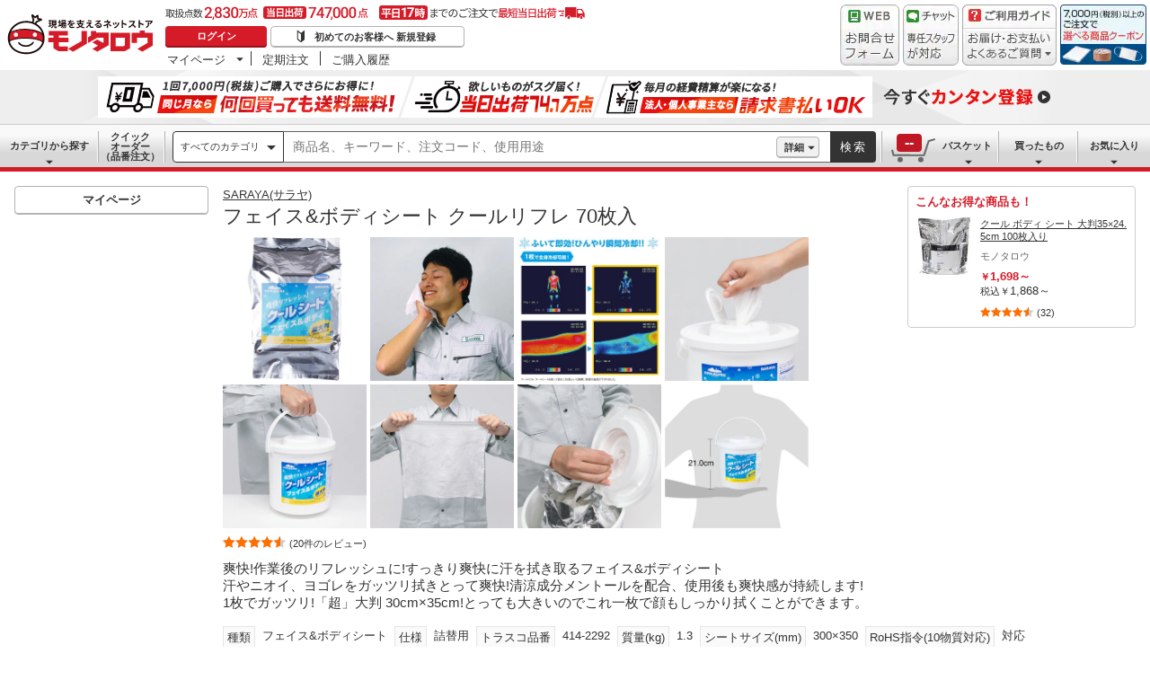

--- FILE ---
content_type: text/html; charset=utf-8
request_url: https://www.monotaro.com/g/00506600/
body_size: 53662
content:
<!DOCTYPE html><html lang="ja"><head><meta charSet="utf-8"/><meta name="viewport" content="width=device-width, initial-scale=1"/><link rel="preload" as="image" href="//jp.images-monotaro.com/main/top/img/header/logo.svg"/><link rel="preload" as="image" href="//jp.images-monotaro.com/main/top/img/header/inquiry.png"/><link rel="preload" as="image" href="//jp.images-monotaro.com/main/top/img/header/chat.png"/><link rel="preload" as="image" href="//jp.images-monotaro.com/main/top/img/header/guideheader.png"/><link rel="preload" as="image" href="//jp.images-monotaro.com/main/top/img/header/guidelist.png"/><link rel="preload" as="image" href="//jp.images-monotaro.com/main/top/img/headerbanner_chooseCoupon2024.png"/><link rel="preload" as="image" href="//jp.images-monotaro.com/common/img/tour/BombBanner_Vol3.png"/><link rel="preload" href="//jp.images-monotaro.com/main/top/img/left_pb-allpurposeCleaner.png" as="image" fetchPriority="high"/><link rel="preload" as="image" href="//jp.images-monotaro.com/Monotaro3/pi/full/mono48908824-210420-02.jpg"/><link rel="preload" as="image" href="//jp.images-monotaro.com/Monotaro3/pi/full/mono48908815-130226-04.jpg"/><link rel="stylesheet" href="/ecfa_productnavigation/_next/static/css/ec422c0b547b67dc.css" data-precedence="next"/><link rel="stylesheet" href="/ecfa_productnavigation/_next/static/css/0df6dd2db28f93b8.css" data-precedence="next"/><link rel="stylesheet" href="/ecfa_productnavigation/_next/static/css/cd7949a8cea68568.css" data-precedence="next"/><link rel="stylesheet" href="/ecfa_productnavigation/_next/static/css/513140d5ee2fea49.css" data-precedence="next"/><link rel="stylesheet" href="/ecfa_productnavigation/_next/static/css/b1ff03d52fb37feb.css" data-precedence="next"/><link rel="stylesheet" href="/ecfa_productnavigation/_next/static/css/975eff2b3f65d8dc.css" data-precedence="next"/><link rel="stylesheet" href="/ecfa_productnavigation/_next/static/css/dae52a6f382484de.css" data-precedence="next"/><link rel="stylesheet" href="/ecfa_productnavigation/_next/static/css/6b20de71d18e4702.css" data-precedence="next"/><link rel="stylesheet" href="/ecfa_productnavigation/_next/static/css/552cb344e855880d.css" data-precedence="next"/><link rel="stylesheet" href="/ecfa_productnavigation/_next/static/css/72af0205f84899fd.css" data-precedence="next"/><link rel="stylesheet" href="/ecfa_productnavigation/_next/static/css/6fa97448e55b4699.css" data-precedence="next"/><link rel="stylesheet" href="/ecfa_productnavigation/_next/static/css/9f33411b5e591fee.css" data-precedence="next"/><link rel="stylesheet" href="/ecfa_productnavigation/_next/static/css/862b47eba77b441b.css" data-precedence="next"/><link rel="stylesheet" href="/ecfa_productnavigation/_next/static/css/0a98ec1a85c18531.css" data-precedence="next"/><link rel="stylesheet" href="/ecfa_productnavigation/_next/static/css/5841689b38a55699.css" data-precedence="next"/><link rel="stylesheet" href="/ecfa_productnavigation/_next/static/css/5e45e0e57e76386e.css" data-precedence="next"/><link rel="preload" as="script" fetchPriority="low" href="/ecfa_productnavigation/_next/static/chunks/webpack-1b3ac4b3a821c8eb.js"/><script src="/ecfa_productnavigation/_next/static/chunks/1dd3208c-f9e020a103625a65.js" async=""></script><script src="/ecfa_productnavigation/_next/static/chunks/4669-b68dead1ebc0b3f9.js" async=""></script><script src="/ecfa_productnavigation/_next/static/chunks/main-app-e0b19080e6a7dda7.js" async=""></script><script src="/ecfa_productnavigation/_next/static/chunks/3390-14f6508c0f4fd30c.js" async=""></script><script src="/ecfa_productnavigation/_next/static/chunks/6562-4a282ed01c9d0141.js" async=""></script><script src="/ecfa_productnavigation/_next/static/chunks/3046-a8aa5e29151a025f.js" async=""></script><script src="/ecfa_productnavigation/_next/static/chunks/1342-54d6bc4c2ecf0451.js" async=""></script><script src="/ecfa_productnavigation/_next/static/chunks/8025-220e286d7d47a940.js" async=""></script><script src="/ecfa_productnavigation/_next/static/chunks/3884-6890e17ad994340c.js" async=""></script><script src="/ecfa_productnavigation/_next/static/chunks/4488-f6097a230e827d1f.js" async=""></script><script src="/ecfa_productnavigation/_next/static/chunks/3848-7dfa95cd22cd5fc2.js" async=""></script><script src="/ecfa_productnavigation/_next/static/chunks/8865-61d6037c96ac7fbd.js" async=""></script><script src="/ecfa_productnavigation/_next/static/chunks/1230-6251bd13ede8acb5.js" async=""></script><script src="/ecfa_productnavigation/_next/static/chunks/6348-2eb3e95286e6cf48.js" async=""></script><script src="/ecfa_productnavigation/_next/static/chunks/5919-15d8cf4a1afb89a6.js" async=""></script><script src="/ecfa_productnavigation/_next/static/chunks/6409-95e395f78b5320a1.js" async=""></script><script src="/ecfa_productnavigation/_next/static/chunks/app/b2b/pc/g/%5BproductCode%5D/page-1f718f20cb819ce0.js" async=""></script><script src="/ecfa_productnavigation/_next/static/chunks/9183-4abd2569aa22bcf8.js" async=""></script><script src="/ecfa_productnavigation/_next/static/chunks/4700-84f0e8a87567379b.js" async=""></script><script src="/ecfa_productnavigation/_next/static/chunks/app/b2b/pc/layout-967035ecd67b7972.js" async=""></script><script src="/ecfa_productnavigation/_next/static/chunks/8073-10fa891007c6ef13.js" async=""></script><script src="/ecfa_productnavigation/_next/static/chunks/app/b2b/pc/error-4b3c4108e19149d0.js" async=""></script><script src="/ecfa_productnavigation/_next/static/chunks/app/b2b/pc/not-found-3b2f06f6760bfb6d.js" async=""></script><script src="/ecfa_productnavigation/_next/static/chunks/3455-6c99a98d2639f3b1.js" async=""></script><script src="/ecfa_productnavigation/_next/static/chunks/app/layout-67b5e6bb8d160199.js" async=""></script><link rel="preload" href="https://cdn.speedcurve.com/js/lux.js?id=4239353002" as="script" crossorigin=""/><link rel="preload" href="https://www.googletagmanager.com/gtm.js?id=GTM-54HR4C" as="script"/><link rel="preload" href="https://www.googletagmanager.com/gtm.js?id=GTM-N8D8JLL" as="script"/><link rel="preload" href="/common/dest/monotaroAll2ECFA-min.js?v=53bb7224c75d2866b4420067a9c7fb27" as="script"/><link rel="preload" as="image" href="//jp.images-monotaro.com/Monotaro3/pi/full/mono48908815-230620-02.jpg"/><link rel="preload" as="image" href="//jp.images-monotaro.com/Monotaro3/pi/full/mono48908815-231228-04.jpg"/><link rel="preload" as="image" href="//jp.images-monotaro.com/Monotaro3/pi/full/mono48908815-231228-06.jpg"/><link rel="preload" as="image" href="//jp.images-monotaro.com/Monotaro3/pi/full/mono48908815-231228-08.jpg"/><link rel="preload" as="image" href="//jp.images-monotaro.com/Monotaro3/pi/full/mono48908815-231228-10.jpg"/><link rel="preload" as="image" href="//jp.images-monotaro.com/Monotaro3/pi/full/mono48908815-231228-12.jpg"/><title>42412 フェイス&amp;ボディシート クールリフレ 70枚入 1個(70枚) SARAYA(サラヤ) 【通販モノタロウ】</title><meta name="description" content="爽快!作業後のリフレッシュに!すっきり爽快に汗を拭き取るフェイス&amp;ボディシート汗やニオイ、ヨゴレをガッツリ拭きとって爽快!清涼成分メントールを配合、使用後も爽快感が持続します!1枚でガッツリ!「超」大判 30cm×35cm!とっても大きいのでこれ一枚で顔もしっかり拭くことができます。"/><meta name="keywords" content="フェイス&amp;ボディシート クールリフレ 70枚入,SARAYA(サラヤ),冷却シート・スプレー,通販,MonotaRO,モノタロウ,ものたろう"/><link rel="canonical" href="https://www.monotaro.com/g/00506600/"/><link rel="alternate" media="all" href="android-app://com.monotaro.monotarobasket/https://www.monotaro.com/g/00506600/"/><meta property="fb:app_id" content="169335013128436"/><meta name="format-detection" content="telephone=no"/><meta property="og:title" content="42412 フェイス&amp;ボディシート クールリフレ 70枚入 1個(70枚) SARAYA(サラヤ) 【通販モノタロウ】"/><meta property="og:description" content="爽快!作業後のリフレッシュに!すっきり爽快に汗を拭き取るフェイス&amp;ボディシート汗やニオイ、ヨゴレをガッツリ拭きとって爽快!清涼成分メントールを配合、使用後も爽快感が持続します!1枚でガッツリ!「超」大判 30cm×35cm!とっても大きいのでこれ一枚で顔もしっかり拭くことができます。"/><meta property="og:url" content="https://www.monotaro.com/g/00506600/"/><meta property="og:site_name" content="モノタロウ 現場を支えるネットストア"/><meta property="og:image" content="https://jp.images-monotaro.com/Monotaro3/pi/full/mono48908824-210420-02.jpg"/><meta property="og:type" content="website"/><meta name="twitter:card" content="summary_large_image"/><meta name="twitter:title" content="42412 フェイス&amp;ボディシート クールリフレ 70枚入 1個(70枚) SARAYA(サラヤ) 【通販モノタロウ】"/><meta name="twitter:description" content="爽快!作業後のリフレッシュに!すっきり爽快に汗を拭き取るフェイス&amp;ボディシート汗やニオイ、ヨゴレをガッツリ拭きとって爽快!清涼成分メントールを配合、使用後も爽快感が持続します!1枚でガッツリ!「超」大判 30cm×35cm!とっても大きいのでこれ一枚で顔もしっかり拭くことができます。"/><meta name="twitter:image" content="https://jp.images-monotaro.com/Monotaro3/pi/full/mono48908824-210420-02.jpg"/><link rel="apple-touch-icon" href="//jp.images-monotaro.com/sp/common/images/icon.png"/><script src="/ecfa_productnavigation/_next/static/chunks/polyfills-42372ed130431b0a.js" noModule=""></script>
<script>(window.BOOMR_mq=window.BOOMR_mq||[]).push(["addVar",{"rua.upush":"false","rua.cpush":"false","rua.upre":"false","rua.cpre":"false","rua.uprl":"false","rua.cprl":"false","rua.cprf":"false","rua.trans":"SJ-7d82b2af-fe1a-4078-9ff0-1034c9e850ab","rua.cook":"false","rua.ims":"false","rua.ufprl":"false","rua.cfprl":"false","rua.isuxp":"false","rua.texp":"norulematch","rua.ceh":"false","rua.ueh":"false","rua.ieh.st":"0"}]);</script>
                              <script>!function(e){var n="https://s.go-mpulse.net/boomerang/";if("True"=="True")e.BOOMR_config=e.BOOMR_config||{},e.BOOMR_config.PageParams=e.BOOMR_config.PageParams||{},e.BOOMR_config.PageParams.pci=!0,n="https://s2.go-mpulse.net/boomerang/";if(window.BOOMR_API_key="4AEPE-N3XCD-MV5VL-ZNR8M-2TC44",function(){function e(){if(!o){var e=document.createElement("script");e.id="boomr-scr-as",e.src=window.BOOMR.url,e.async=!0,i.parentNode.appendChild(e),o=!0}}function t(e){o=!0;var n,t,a,r,d=document,O=window;if(window.BOOMR.snippetMethod=e?"if":"i",t=function(e,n){var t=d.createElement("script");t.id=n||"boomr-if-as",t.src=window.BOOMR.url,BOOMR_lstart=(new Date).getTime(),e=e||d.body,e.appendChild(t)},!window.addEventListener&&window.attachEvent&&navigator.userAgent.match(/MSIE [67]\./))return window.BOOMR.snippetMethod="s",void t(i.parentNode,"boomr-async");a=document.createElement("IFRAME"),a.src="about:blank",a.title="",a.role="presentation",a.loading="eager",r=(a.frameElement||a).style,r.width=0,r.height=0,r.border=0,r.display="none",i.parentNode.appendChild(a);try{O=a.contentWindow,d=O.document.open()}catch(_){n=document.domain,a.src="javascript:var d=document.open();d.domain='"+n+"';void(0);",O=a.contentWindow,d=O.document.open()}if(n)d._boomrl=function(){this.domain=n,t()},d.write("<bo"+"dy onload='document._boomrl();'>");else if(O._boomrl=function(){t()},O.addEventListener)O.addEventListener("load",O._boomrl,!1);else if(O.attachEvent)O.attachEvent("onload",O._boomrl);d.close()}function a(e){window.BOOMR_onload=e&&e.timeStamp||(new Date).getTime()}if(!window.BOOMR||!window.BOOMR.version&&!window.BOOMR.snippetExecuted){window.BOOMR=window.BOOMR||{},window.BOOMR.snippetStart=(new Date).getTime(),window.BOOMR.snippetExecuted=!0,window.BOOMR.snippetVersion=12,window.BOOMR.url=n+"4AEPE-N3XCD-MV5VL-ZNR8M-2TC44";var i=document.currentScript||document.getElementsByTagName("script")[0],o=!1,r=document.createElement("link");if(r.relList&&"function"==typeof r.relList.supports&&r.relList.supports("preload")&&"as"in r)window.BOOMR.snippetMethod="p",r.href=window.BOOMR.url,r.rel="preload",r.as="script",r.addEventListener("load",e),r.addEventListener("error",function(){t(!0)}),setTimeout(function(){if(!o)t(!0)},3e3),BOOMR_lstart=(new Date).getTime(),i.parentNode.appendChild(r);else t(!1);if(window.addEventListener)window.addEventListener("load",a,!1);else if(window.attachEvent)window.attachEvent("onload",a)}}(),"".length>0)if(e&&"performance"in e&&e.performance&&"function"==typeof e.performance.setResourceTimingBufferSize)e.performance.setResourceTimingBufferSize();!function(){if(BOOMR=e.BOOMR||{},BOOMR.plugins=BOOMR.plugins||{},!BOOMR.plugins.AK){var n="false"=="true"?1:0,t="",a="ck743kixzcoao2lurrhq-f-2cc51075b-clientnsv4-s.akamaihd.net",i="false"=="true"?2:1,o={"ak.v":"39","ak.cp":"869941","ak.ai":parseInt("241273",10),"ak.ol":"0","ak.cr":11,"ak.ipv":4,"ak.proto":"h2","ak.rid":"9335ed0f","ak.r":44387,"ak.a2":n,"ak.m":"a","ak.n":"essl","ak.bpcip":"18.191.205.0","ak.cport":35352,"ak.gh":"23.192.164.7","ak.quicv":"","ak.tlsv":"tls1.3","ak.0rtt":"","ak.0rtt.ed":"","ak.csrc":"-","ak.acc":"","ak.t":"1769245775","ak.ak":"hOBiQwZUYzCg5VSAfCLimQ==W1zA91FxIE32srjL24bUOI0B4CtjKU2ihsijTg4HO/F5yWeMSHSsgHHlv+VrwN+/ODmu6/qHOFYg3IpvHoU28D/l80ML3NZhOaJO8icH+ixs+Fpo6iDN/uE29mgCF0lWQ6xL9eAaWDJXs4DrfLak2exiZIJzCE7pAxO098sgt+xIvNd3zD2etkNXaFQ5o6rLnG3cTW3IoXmSX3lCtGH4mUC6rqwRSc1Fuyg7qgumsnSF8eLqBxlvyq/7dg+5gHMya5tT3AzC+PzNEczM25wG3rn1yXcvxpLuc7rMbzuISsSDBHF8ESt5/ymp7V2fvtptzmW3S9KkZ3nFa3re1MKbIH1AGlLYAHyA7Gyz9V3BI0zXM5o75a0xnOofNXub7vsAgF0Fdd3gWKsYl7OzkATvoS8fbReILPsTr2SXm6/CzQQ=","ak.pv":"163","ak.dpoabenc":"","ak.tf":i};if(""!==t)o["ak.ruds"]=t;var r={i:!1,av:function(n){var t="http.initiator";if(n&&(!n[t]||"spa_hard"===n[t]))o["ak.feo"]=void 0!==e.aFeoApplied?1:0,BOOMR.addVar(o)},rv:function(){var e=["ak.bpcip","ak.cport","ak.cr","ak.csrc","ak.gh","ak.ipv","ak.m","ak.n","ak.ol","ak.proto","ak.quicv","ak.tlsv","ak.0rtt","ak.0rtt.ed","ak.r","ak.acc","ak.t","ak.tf"];BOOMR.removeVar(e)}};BOOMR.plugins.AK={akVars:o,akDNSPreFetchDomain:a,init:function(){if(!r.i){var e=BOOMR.subscribe;e("before_beacon",r.av,null,null),e("onbeacon",r.rv,null,null),r.i=!0}return this},is_complete:function(){return!0}}}}()}(window);</script></head><body class="page_html5 bem" data-analytics-control="force_lib" id="page_product"><script>(self.__next_s=self.__next_s||[]).push([0,{"children":"window.m6o = window.m6o || {}; window.m6o.isECFA = true;","id":"commonScript"}])</script><script>(self.__next_s=self.__next_s||[]).push(["/common/dest/monotaroAll2ECFA-min.js?v=53bb7224c75d2866b4420067a9c7fb27",{}])</script><div class="l-OuterWrapper"><div class="l-Header" data-mtc="eca,header" data-analytics-tag="header"><header><div id="mastHead" class="Header_MasterHeader__mBrTR"><div class="Logo_MasterHeader__Logo__wvRiW"><a class="Logo_MasterHeader__LogoImage__WX4Sc" tabindex="0" role="img" href="/" aria-label="モノタロウ" data-analytics-action="click" data-analytics-tag="logo" data-ua-event="{&quot;click&quot;:{&quot;category&quot;:&quot;globalheader&quot;,&quot;action&quot;:&quot;logo&quot;,&quot;label&quot;:&quot;default&quot;}}"><img src="//jp.images-monotaro.com/main/top/img/header/logo.svg" alt="モノタロウ" width="180" height="68"/></a></div><div class="User_MasterHeader__UserWrapper__MIzEk"><div class="User_MasterHeader__ProductNumber___ZrFr" title="取扱点数2,830万点！当日出荷74.7万点、平日17時までのご注文で最短当日出荷"></div><div class="User_MasterHeader__Infomation__KA4Iz"><div class="User_UserInfoContainer__9bzPd"><div class="UserInfo_UserInfo__axV1b"><a class="UserInfo_UserInfo__LoginButton__c7Vdv UserInfo__LoginButton" href="/login/" data-analytics-action="click" data-analytics-tag="login" data-ua-event="{&quot;click&quot;:{&quot;category&quot;:&quot;globalheader&quot;,&quot;action&quot;:&quot;login&quot;,&quot;label&quot;:&quot;default&quot;}}">ログイン</a><a class="UserInfo_UserInfo__RegistButton__OmIuT" href="/user/register/" data-analytics-action="click" data-analytics-tag="regist" data-ua-event="{&quot;click&quot;:{&quot;category&quot;:&quot;globalheader&quot;,&quot;action&quot;:&quot;regist&quot;,&quot;label&quot;:&quot;head_btn_regist&quot;}}" rel="nofollow">初めてのお客様へ 新規登録</a></div><div class="MyPage_MypageNavigation__P4JbB" data-analytics-tag="mypage_navigation"><ul class="MyPage_MypageNavigation__List__hI3Xf"><li class="MyPage_MypageNavigation__ListItem__na5uG"><div><a class="MyPage_MypagePulldown__UEC77" href="/mypage/" data-analytics-action="click" data-analytics-tag="mypage_pulldown" data-ua-event="{&quot;click&quot;:{&quot;category&quot;:&quot;globalheader&quot;,&quot;action&quot;:&quot;mypagePulldown&quot;,&quot;label&quot;:&quot;default&quot;}}">マイページ</a><div class="BaseDropdown_HeaderDropdown__Menu__ueqGp" style="display:none"><ul class="BaseDropdown_HeaderDropdown__ItemList__SO6Af"><li role="presentation"><a class="BaseDropdown_HeaderDropdown__Link__d__vF" href="/mypage/" rel="nofollow" data-analytics-action="click" data-analytics-tag="mypage_top" data-ua-event="{&quot;click&quot;:{&quot;category&quot;:&quot;globalheader&quot;,&quot;action&quot;:&quot;mypageTop&quot;,&quot;label&quot;:&quot;default&quot;}}" tabindex="0">マイページトップ</a></li><li role="presentation"><a class="BaseDropdown_HeaderDropdown__Link__d__vF" href="/monotaroMain.py?func=monotaro.userInfo.showReadServlet.ShowReadServlet" data-analytics-action="click" data-analytics-tag="user_info" data-ua-event="{&quot;click&quot;:{&quot;category&quot;:&quot;globalheader&quot;,&quot;action&quot;:&quot;userInfo&quot;,&quot;label&quot;:&quot;default&quot;}}" tabindex="0">ご登録情報</a></li><li role="presentation"><a class="BaseDropdown_HeaderDropdown__Link__d__vF" href="/mypage/buy-history/" rel="nofollow" data-analytics-action="click" data-analytics-tag="buy_history" data-ua-event="{&quot;click&quot;:{&quot;category&quot;:&quot;globalheader&quot;,&quot;action&quot;:&quot;buyHistory&quot;,&quot;label&quot;:&quot;default&quot;}}" tabindex="0">買ったものリスト</a></li><li role="presentation"><a class="BaseDropdown_HeaderDropdown__Link__d__vF" href="/mypage/favorites/" rel="nofollow" data-analytics-action="click" data-analytics-tag="my_catalog" data-ua-event="{&quot;click&quot;:{&quot;category&quot;:&quot;globalheader&quot;,&quot;action&quot;:&quot;myCatalog&quot;,&quot;label&quot;:&quot;default&quot;}}" tabindex="0">お気に入り</a></li><li role="presentation"><a class="BaseDropdown_HeaderDropdown__Link__d__vF" href="/mypage/view-history/" rel="nofollow" data-analytics-action="click" data-analytics-tag="view_history" data-ua-event="{&quot;click&quot;:{&quot;category&quot;:&quot;globalheader&quot;,&quot;action&quot;:&quot;viewhistory&quot;,&quot;label&quot;:&quot;default&quot;}}" tabindex="0">最近見た商品</a></li><li role="presentation"><a class="BaseDropdown_HeaderDropdown__Link__d__vF" href="/monotaroMain.py?func=monotaro.inquiry.history.show_list_servlet.ShowListServlet" data-analytics-action="click" data-analytics-tag="inquiry_history" data-ua-event="{&quot;click&quot;:{&quot;category&quot;:&quot;globalheader&quot;,&quot;action&quot;:&quot;inquiryhistory&quot;,&quot;label&quot;:&quot;menu|inquiry_history&quot;}}" tabindex="0">お問合せ履歴</a></li></ul></div></div></li><li class="MyPage_MypageNavigation__ListItem__na5uG"><a class="MyPage_MypageNavigation__Link__6g0wo MyPage_MypageNavigation__Link--PurchaseOrder___llY6" href="/mypage/po/" data-analytics-action="click" data-analytics-tag="periodic_order" data-ua-event="{&quot;click&quot;:{&quot;category&quot;:&quot;globalheader&quot;,&quot;action&quot;:&quot;periodicOrder&quot;,&quot;label&quot;:&quot;default&quot;}}">定期注文</a></li><li class="MyPage_MypageNavigation__ListItem__na5uG"><a class="MyPage_MypageNavigation__Link__6g0wo MyPage_MypageNavigation__Link--OrderHistroy__tJiOW" href="/mypage/order-history/" data-analytics-action="click" data-analytics-tag="order_history" data-ua-event="{&quot;click&quot;:{&quot;category&quot;:&quot;globalheader&quot;,&quot;action&quot;:&quot;orderhistory&quot;,&quot;label&quot;:&quot;default&quot;}}">ご購入履歴</a></li></ul></div></div></div></div><div class="Banner_MasterHeader__BannerContainer__IFnGD MasterHeader__BannerContainer"><a href="/inquiry/" class="Banner_MasterHeader__Banner__mOGfY" target="_blank" rel="noopener noreferrer" data-analytics-action="click" data-analytics-tag="inquiry" data-ua-event="{&quot;click&quot;:{&quot;category&quot;:&quot;globalheader&quot;,&quot;action&quot;:&quot;inquiry&quot;,&quot;label&quot;:&quot;default&quot;}}"><img src="//jp.images-monotaro.com/main/top/img/header/inquiry.png" decoding="async" alt="WEBお問合わせフォーム" width="66" height="68"/></a><a class="Banner_MasterHeader__Banner__mOGfY" href="/topic/operator-chat/" target="_blank" rel="noopener noreferrer" data-analytics-action="click" data-analytics-tag="chat_support" data-ua-event="{&quot;click&quot;:{&quot;category&quot;:&quot;chat_support&quot;,&quot;action&quot;:&quot;click&quot;,&quot;label&quot;:&quot;globalheader&quot;}}"><img src="//jp.images-monotaro.com/main/top/img/header/chat.png" decoding="async" alt="チャットサポート" width="62" height="68"/></a><div class="Banner_MasterHeader__GuideBanner__0UE7h"><a href="//help.monotaro.com/" target="blank" rel="noopener noreferrer" class="Banner_MasterHeader__GuideBannerTitle__b5_Eb" data-analytics-action="click" data-analytics-tag="help" data-ua-event="{&quot;click&quot;:{&quot;category&quot;:&quot;globalheader&quot;,&quot;action&quot;:&quot;help&quot;,&quot;label&quot;:&quot;default&quot;}}"><img src="//jp.images-monotaro.com/main/top/img/header/guideheader.png" decoding="async" alt="ご利用ガイド" width="105" height="27"/></a><a href="//help.monotaro.com/" class="Banner_MasterHeader__GuideBannerList__1JLmj" target="blank" rel="noopener noreferrer" data-analytics-action="click" data-analytics-tag="faq" data-ua-event="{&quot;click&quot;:{&quot;category&quot;:&quot;globalheader&quot;,&quot;action&quot;:&quot;faq&quot;,&quot;label&quot;:&quot;default&quot;}}" aria-label="ガイドドロップダウン"><img src="//jp.images-monotaro.com/main/top/img/header/guidelist.png" decoding="async" alt="お届け・お支払いよくあるご質問" width="105" height="41"/></a></div><div><a class="Banner_MasterHeader__Banner__mOGfY" href="/topic/dealCoupon/" data-analytics-action="click" data-analytics-tag="deal_coupon" data-ua-event="{&quot;click&quot;:{&quot;category&quot;:&quot;globalheader&quot;,&quot;action&quot;:&quot;deal_coupon&quot;,&quot;label&quot;:&quot;default&quot;}}"><img src="//jp.images-monotaro.com/main/top/img/headerbanner_chooseCoupon2024.png" decoding="async" alt="7,000円（税別）以上のご注文で選べる商品クーポン" width="96" height="67"/></a></div></div></div></header><div class="BombBanner_BombBanner__IpB_h"><a class="BombBanner_BombBanner__Link__hpgCD" href="/user/register/?displayId=104" cm_link="regist_banner?cm_sp=regist_banner-_-regist-_-0,stp" data-analytics-action="click" data-analytics-tag="bomb_banner" data-ua-event="{&quot;click&quot;: {&quot;category&quot;: &quot;link&quot;, &quot;action&quot;: &quot;click&quot;, &quot;label&quot;: &quot;wipe|regist&quot;}}" rel="nofollow"><img src="//jp.images-monotaro.com/common/img/tour/BombBanner_Vol3.png" decoding="async" alt="今すぐカンタン登録" height="60" width="1100"/></a></div><nav id="new_nav" class="GlobalNavigation_SearchNavigation__ZiSN_"><div class="GlobalNavigation_GlobalMenu__As3JO GlobalNavigation_GlobalMenu--Default___m_eT"><div class="GlobalNavigation_GlobalMenu__Navi__fU7I2" data-analytics-tag="navi"><div><a href="/s/category/" class="Category_CategoryPulldown__7730q">カテゴリから探す</a></div><a href="/quick-order/" class="QuickOrder_QuickOrderButton__Y5oaw QuickOrder_QuickOrderButton--Default__90R2S" rel="nofollow"><span class="QuickOrder_QuickOrderButton__Text__N9LEC">クイックオーダー</span>（品番注文）</a></div><div class="SearchBox_GlobalMenu__SearchBox__B45_S" data-analytics-tag="searchBox"><form name="search" action="/s/" method="GET"><input type="hidden" name="c" value=""/><div class="SearchBox_SearchBox__IsXup"><div class="u-PaddingLeft--8"><div class="CategorySelect_HeaderSelect__2Ts34"><button type="button" class="CategorySelect_HeaderSelect__Button__fO5rO CategorySelect_HeaderSelect__Button--Sm__7kCto CategorySelect_HeaderSelect__Button--Search__lq_VJ CategorySelect_is-Selected__SQWfK CategorySelect_is-Active__5mTvJ">すべてのカテゴリ</button></div></div><div class="SearchBox_SearchBox__Input__e_MaI"><div class="QAC_QACSearch__v1LVd"><div class="QAC_QACSearch__Placeholder__kpS8h" role="combobox" aria-expanded="false" aria-haspopup="listbox" aria-labelledby="downshift-77739-label"><input type="search" data-ecfa="header_keyword_input" id="downshift-77739-input" class="QAC_QACSearch__Input__U5c6I" maxLength="256" autoComplete="off" placeholder="商品名、キーワード、注文コード、使用用途" aria-label="検索するには次の情報を入力してください" tabindex="0" aria-autocomplete="list" aria-labelledby="downshift-77739-label" name="q" value=""/></div></div></div><div class="SearchBox_SearchBox__Button__AcSoc"><div class="SearchBox_SearchBox__DetailSearch__51Qav"><a href="" class="SearchBox_DetailSearchButton__FHDRe" aria-label="詳細検索" style="visibility:visible">詳細</a></div><button data-js="globalMenu__searchBox__btn--btn" type="submit" class="SearchBox_SearchButton__jYqUf">検索</button></div></div></form></div><div class="GlobalNavigation_GlobalMenu__Mypage__vqlnc" data-analytics-tag="mypage"><div><a href="/monotaroMain.py?func=monotaro.basket.showListServlet.ShowListServlet" aria-labelledby="basketnumber__text basketnumber__data" class="Cart_BasketButton__EQl66" data-analytics-action="click" data-analytics-tag="basket" data-ua-event="{&quot;click&quot;:{&quot;category&quot;:&quot;globalheader&quot;,&quot;action&quot;:&quot;click&quot;,&quot;label&quot;:&quot;pulldownPanel_view_basket&quot;}}" title="バスケットを見る"><span class="Cart_BasketButton__Text__DE78y">バスケット</span><span class="Cart_BasketButton__Product__RRIeE">バスケット内の商品数</span><span class="Cart_BasketButton__Number__svrqp">--</span></a></div><div><a href="/mypage/buy-history/" rel="nofollow" class="Purchase_BuyHistoryButton__EaX6Z" data-analytics-action="click" data-analytics-tag="buy_history" data-ua-event="{&quot;click&quot;:{&quot;category&quot;:&quot;globalheader&quot;,&quot;action&quot;:&quot;click&quot;,&quot;label&quot;:&quot;pulldownPanel_buyhistory&quot;}}">買ったもの</a></div><div><a href="/mypage/favorites/" rel="nofollow" class="Favorite_WishlistButton__Huris" data-analytics-action="click" data-analytics-tag="mycatalog" data-ua-event="{&quot;click&quot;:{&quot;category&quot;:&quot;globalheader&quot;,&quot;action&quot;:&quot;click&quot;,&quot;label&quot;:&quot;pulldownPanel_mycatalog&quot;}}">お気に入り</a></div></div></div></nav></div><div class="l-Container" data-analytics-tag="main"><div class="l-MainWrapper"><div class="l-MainContainer l-MainContainer--Col2" data-mtc="eca,main"><div><div><div id="cdmpPRODUCT-2" class="cdmpSection" data-analytics-tag="cdmpPRODUCT_2"></div><section class="ProductMainArea u-MarginBottom--8" data-analytics-tag="product_info_area"><div><div class="ProductInfoArea_row__IaIuZ"><div class="ProductInfoArea_col-9__lveVP"><div class="BrandName_BrandNameArea__POzUN"><div><div style="position:relative;display:inline-block;width:100%"><a href="/s/b-526/" class="BrandText_TextLink__jAX2w BrandText_BrandText__rf2sD">SARAYA(サラヤ)</a></div></div></div><h1 class="ProductName_ProductName__9ZH6u u-FontSize--Xlg">フェイス&amp;ボディシート クールリフレ 70枚入</h1><div class="u-InlineMarginClear"><a href="#" class="ProductImage_GroupProductImageArea__ProductImageLink__gf3Qy"><img src="//jp.images-monotaro.com/Monotaro3/pi/full/mono48908824-210420-02.jpg" class="ProductImage_ProductImage--Lg__3zkPT" title="注文コード：48908824" alt="フェイス&amp;ボディシート クールリフレ 70枚入 - SARAYA(サラヤ)" loading="eager" decoding="async" width="350" height="350"/></a><a href="#" class="ProductImage_GroupProductImageArea__ProductImageLink__gf3Qy"><img src="//jp.images-monotaro.com/Monotaro3/pi/full/mono48908815-130226-04.jpg" class="ProductImage_ProductImage--Lg__3zkPT" title="注文コード：48908824" alt="フェイス&amp;ボディシート クールリフレ 70枚入 - SARAYA(サラヤ)" loading="eager" decoding="async" width="350" height="350"/></a><a href="#" class="ProductImage_GroupProductImageArea__ProductImageLink__gf3Qy"><img src="//jp.images-monotaro.com/Monotaro3/pi/full/mono48908815-230620-02.jpg" class="ProductImage_ProductImage--Lg__3zkPT" title="注文コード：48908824" alt="フェイス&amp;ボディシート クールリフレ 70枚入 - SARAYA(サラヤ)" loading="eager" decoding="async" width="350" height="350"/></a><a href="#" class="ProductImage_GroupProductImageArea__ProductImageLink__gf3Qy"><img src="//jp.images-monotaro.com/Monotaro3/pi/full/mono48908815-231228-04.jpg" class="ProductImage_ProductImage--Lg__3zkPT" title="注文コード：48908824" alt="フェイス&amp;ボディシート クールリフレ 70枚入 - SARAYA(サラヤ)" loading="eager" decoding="async" width="350" height="350"/></a><a href="#" class="ProductImage_GroupProductImageArea__ProductImageLink__gf3Qy"><img src="//jp.images-monotaro.com/Monotaro3/pi/full/mono48908815-231228-06.jpg" class="ProductImage_ProductImage--Lg__3zkPT" title="注文コード：48908824" alt="フェイス&amp;ボディシート クールリフレ 70枚入 - SARAYA(サラヤ)" loading="eager" decoding="async" width="350" height="350"/></a><a href="#" class="ProductImage_GroupProductImageArea__ProductImageLink__gf3Qy"><img src="//jp.images-monotaro.com/Monotaro3/pi/full/mono48908815-231228-08.jpg" class="ProductImage_ProductImage--Lg__3zkPT" title="注文コード：48908824" alt="フェイス&amp;ボディシート クールリフレ 70枚入 - SARAYA(サラヤ)" loading="eager" decoding="async" width="350" height="350"/></a><a href="#" class="ProductImage_GroupProductImageArea__ProductImageLink__gf3Qy"><img src="//jp.images-monotaro.com/Monotaro3/pi/full/mono48908815-231228-10.jpg" class="ProductImage_ProductImage--Lg__3zkPT" title="注文コード：48908824" alt="フェイス&amp;ボディシート クールリフレ 70枚入 - SARAYA(サラヤ)" loading="eager" decoding="async" width="350" height="350"/></a><a href="#" class="ProductImage_GroupProductImageArea__ProductImageLink__gf3Qy"><img src="//jp.images-monotaro.com/Monotaro3/pi/full/mono48908815-231228-12.jpg" class="ProductImage_ProductImage--Lg__3zkPT" title="注文コード：48908824" alt="フェイス&amp;ボディシート クールリフレ 70枚入 - SARAYA(サラヤ)" loading="eager" decoding="async" width="350" height="350"/></a></div></div><div class="ProductInfoArea_col-3__y_6W7"><div class="EcoProducts_PBRecommend__1QoPE EcoProducts_PBRecommend--1Column__04wdI" data-analytics-tag="pbrecommend/1" data-analytics-action="eeImp" data-ee-area="product_recommend_pb_00506600" data-ee-list-name="product_recommend_pb_00506600"><span class="EcoProducts_PBRecommend__Title__71Fwb">こんなお得な商品も！</span><a class="EcoProducts_ProductListVertical__j_v4U" href="/g/04950683/" data-analytics-tag="product-1,g04950683" data-analytics-action="click" data-ee-list-name="product_recommend_pb_00506600" data-ee-list-item="product_recommend_pb_00506600" data-ee-price="1698" data-ee-product-code="4950683" data-ee-position="1" data-ua-event="{&quot;click&quot;: {&quot;category&quot;: &quot;pb_push&quot;, &quot;action&quot;: &quot;click_pb_product&quot;, &quot;label&quot;: &quot;g_g04950683&quot;}}"><div class="EcoProducts_ProductListVerticalImage__zITHS"><img class="EcoProducts_ProductListVerticalImage__Thumbnail__vOi2v" src="//jp.images-monotaro.com/Monotaro3/pi/thum/mono62964485-210621-02.jpg" alt="- クール ボディ シート 大判35×24.5cm 100枚入り モノタロウ 62964485" loading="lazy" decoding="async" width="100" height="100"/></div><div class="EcoProducts_ProductListVerticalInfo__4dOQV"><div class="EcoProducts_ProductListVerticalInfo__ProductName__vy5_f">クール ボディ シート 大判35×24.5cm 100枚入り</div><div class="EcoProducts_ProductListVerticalInfo__Brand__byl0p">モノタロウ</div><div class="EcoProducts_ProductListVerticalInfo__Price__BO5yN"><div class="EcoProducts_PriceInformation__PExdG u-InlineMarginClear"><span class="EcoProducts_TaxExcluded__qBhaM u-Display--Block"><span class="EcoProducts_Price__xESqB EcoProducts_Price--Sm__ssaPH"><span class="EcoProducts_Price__EnMark--Sm__fDzWg">￥</span>1,698<span class="EcoProducts_Price__Tilde--Sm__VAMDa">～</span></span></span><span class="EcoProducts_TaxIncluded__sKEdE u-Display--Block"><span class="EcoProducts_Price__xESqB EcoProducts_Price--Sm__ssaPH EcoProducts_Price--Normal__h8YbM"><span class="EcoProducts_Price--Xsm__qkKjw">税込</span><span class="EcoProducts_Price__EnMark--Sm__fDzWg">￥</span>1,868<span class="EcoProducts_Price__Tilde--Sm__VAMDa">～</span></span></span></div></div><div class=""><span><i class="Review_Review__Star__KYEb0 Review_Review__Star--Sm__gIqdb Review_Review__Star--45__y07Ib" title="32件のレビュー 平均満足度4.66" role="img"></i><span class="Review_Review__Count__23HQs Review_Review__Count--Sm___kb9t">(32)</span></span></div></div></a></div></div></div><span class="u-Display--Block"><span><a href="#review" class="Review_Review__Link__1bUQk" data-analytics-action="click" data-analytics-tag="review_summary" data-ua-event="{&quot;click&quot;:{&quot;category&quot;:&quot;product&quot;,&quot;action&quot;:&quot;click&quot;,&quot;label&quot;:&quot;to_review_list&quot;,&quot;value&quot;:1,&quot;non_interaction&quot;:true}}"><i class="Review_Review__Star__KYEb0 Review_Review__Star--Md__Qq1QG Review_Review__Star--45__y07Ib" title="20件のレビュー 平均満足度4.7" role="img"></i><span class="Review_Review__Count__23HQs Review_Review__Count--Md__9OD9_">(20件のレビュー)</span></a></span></span><div><div class="ProductDescription_DescriptionArea__r9zYl ProductDescription_DescriptionArea--Gpage__AJIam"><p class="ProductDescription_DescriptionText__hWf9m u-FontSize--Md"><span>爽快!作業後のリフレッシュに!すっきり爽快に汗を拭き取るフェイス&amp;ボディシート<br />汗やニオイ、ヨゴレをガッツリ拭きとって爽快!清涼成分メントールを配合、使用後も爽快感が持続します!<br />1枚でガッツリ!「超」大判 30cm×35cm!とっても大きいのでこれ一枚で顔もしっかり拭くことができます。</span></p></div><div class="CommonAttributes_AttributeLabel__t4zDS u-InlineMarginClear"><div></div><div><span class="AttributeLabel_AttributeLabel__Wrap__MIyVv" style="margin-bottom:8px"><span class="AttributeLabel_AttributeLabel__Heading__OVWvM">種類</span><span>フェイス&amp;ボディシート</span></span><span class="AttributeLabel_AttributeLabel__Wrap__MIyVv" style="margin-bottom:8px"><span class="AttributeLabel_AttributeLabel__Heading__OVWvM">仕様</span><span>詰替用</span></span><span class="AttributeLabel_AttributeLabel__Wrap__MIyVv" style="margin-bottom:8px"><span class="AttributeLabel_AttributeLabel__Heading__OVWvM">トラスコ品番</span><span>414-2292</span></span><span class="AttributeLabel_AttributeLabel__Wrap__MIyVv" style="margin-bottom:8px"><span class="AttributeLabel_AttributeLabel__Heading__OVWvM">質量(kg)</span><span>1.3</span></span><span class="AttributeLabel_AttributeLabel__Wrap__MIyVv" style="margin-bottom:8px"><span class="AttributeLabel_AttributeLabel__Heading__OVWvM">シートサイズ(mm)</span><span>300×350</span></span><span class="AttributeLabel_AttributeLabel__Wrap__MIyVv" style="margin-bottom:8px"><span class="AttributeLabel_AttributeLabel__Heading__OVWvM">RoHS指令(10物質対応)</span><span>対応</span></span><span class="AttributeLabel_AttributeLabel__Wrap__MIyVv" style="margin-bottom:8px"><span class="AttributeLabel_AttributeLabel__Heading__OVWvM">内容量</span><span>1個(70枚)</span></span></div></div></div></div></section><section class=""><form id="items" class="item_basket_form" data-ee-product-code="506600" data-ee-category="139523" data-analytics-tag="items,item_list/1" data-ee-list-name="product_item" data-analytics-action="eeImp" action="/monotaroMain.py" method="POST"><input type="hidden" name="func" value="monotaro.basket.insertMultiServlet.InsertMultiServlet"/><input type="hidden" name="numMonos" value=""/><input type="hidden" name="productCode" value="506600"/><input type="hidden" name="productName" value="フェイス&amp;ボディシート クールリフレ 70枚入"/><div class="ItemTablePanel_ProductTableInfo__9kIDe"><div class="u-TableCell ItemTablePanel_u-TableCell--AlignEnd__3kqdR u-Position--Relative"><div class="u-MarginBottom--8"><div class="ItemTablePanel_FavoriteButtonArea__yAqjP ItemTablePanel_FavoriteButtonArea--Gpage__4HLWP u-Inline--Middle u-InlineMarginClear u-MarginRight--8"></div><div class="u-Inline--Middle u-MarginBottom--8"><button type="button" class="Button_Button__j677J Button_Button--Md__0Kk1v Button_Button--WithIconMd__Ml_Me Button_Button--Primary__7F_ij" data-analytics-id=":Rioqaafnnl9uusq:"><i class="Icon--CartFill Button_Button__Icon__fbFTT Button_Button__Icon--WithIconMdPrimary___kM0t" role="img" aria-hidden="true"></i>バスケットに入れる</button></div><span class="u-FontSize--Default u-Display--Block u-MarginBottom--8" data-e2e="page_counter"><b class="u-FontSize--Md" data-js="pageCounter">1</b>件中 <!-- -->1<!-- -->～<!-- -->1<!-- -->件<span class="ItemTablePanel_ProductTableSideArea__ev_NB ItemTablePanel_ProductTableSideArea--Upper__jeZ4H"><i class="Icon--ArrowDown ItemTablePanel_TextLink__Icon___Ke40 ItemTablePanel_TextLink__Icon--Left__7BHL_"></i>各品番毎の詳細は注文コードをクリックしてください</span></span></div></div></div><div class="ItemTablePanel_ProductsDetailsWrapper__0VDuZ"><div class="ItemTablePanel_ProductsDetails___Z2z1"><table class="ItemTablePanel_Table__I9sGp ItemTablePanel_Table--MaxWidth__xh4DS u-FontSize--Default" data-js="pd_list_table"><thead class=""><tr><th class="ItemTablePanel_Table__HeadCell__wYTUd ItemTablePanel_Table__HeadCell--TopHeader__FrfUx ItemTablePanel_Table__HeadCell--ProductTable__1kqjb"><div class="ItemTablePanel_SortCell__Wrap__RYo33"><div class="ItemTablePanel_SortCell__Title__VBHdF">注文コード</div></div></th><th class="ItemTablePanel_Table__HeadCell__wYTUd ItemTablePanel_Table__HeadCell--TopHeader__FrfUx ItemTablePanel_Table__HeadCell--ProductTable__1kqjb"><div class="ItemTablePanel_SortCell__Wrap__RYo33"><div class="ItemTablePanel_SortCell__Title__VBHdF">品番</div><div class="ItemTablePanel_SortCell__Dropdown__XG_VQ"><div style="position:relative;display:inline-block;width:100%"><button type="button" class="ItemTablePanel_Button__gSmr7 ItemTablePanel_Button--NoShadow__e_umm u-MarginLeft--4" data-js="dropdown_toggle_bottom"></button></div></div></div></th><th class="ItemTablePanel_Table__HeadCell__wYTUd ItemTablePanel_Table__HeadCell--TopHeader__FrfUx ItemTablePanel_Table__HeadCell--Bulk__pByzN" style="--column-width:360px"><table class="ItemTablePanel_Table__InnerTable__Jyon6"><tbody><tr><th class="ItemTablePanel_Table__HeadCell__wYTUd ItemTablePanel_Table__HeadCell--InnerTable__XeSCJ ItemTablePanel_Table__HeadCell--GpagePrice__UGCqo">参考基準価格 <wbr/>(税別)</th><th class="ItemTablePanel_Table__HeadCell__wYTUd ItemTablePanel_Table__HeadCell--InnerTable__XeSCJ ItemTablePanel_Table__HeadCell--GpagePrice__UGCqo">販売価格<wbr/>(税別)</th><th class="ItemTablePanel_Table__HeadCell__wYTUd ItemTablePanel_Table__HeadCell--InnerTable__XeSCJ ItemTablePanel_Table__HeadCell--GpagePriceTaxIncluded__r_z6Z">販売価格<wbr/>(税込)</th></tr></tbody></table></th><th class="ItemTablePanel_Table__HeadCell__wYTUd ItemTablePanel_Table__HeadCell--TopHeader__FrfUx ItemTablePanel_Table__HeadCell--ProductTable__1kqjb"><div class="ItemTablePanel_SortCell__Wrap__RYo33"><div class="ItemTablePanel_SortCell__Title__VBHdF">出荷目安</div></div></th><th class="ItemTablePanel_Table__HeadCell__wYTUd ItemTablePanel_Table__HeadCell--TopHeader__FrfUx ItemTablePanel_Table__HeadCell--GpageNumber__YuhQo">数量</th></tr></thead><tbody><tr class="ItemTableRows_Table__Row__AL1RH ItemTableRows_Table__Row--AutoStripeStyle__6P5f_ ItemTableRows_Table__Row--Hover__HrxKm" data-analytics-tag="item-1,p48908824" data-ee-monotaro-no="48908824" data-ee-price="2090" data-ee-ship-days="0" data-ee-position="1" data-ee-dimension67="" data-ee-dimension68="" data-ee-dimension69="48908824" data-ee-list-item="product_item" data-ua-event="{&quot;click&quot;:{&quot;category&quot;:&quot;item&quot;,&quot;action&quot;:&quot;click&quot;,&quot;label&quot;:&quot;48908824&quot;}}" data-e2e="item_info"><td class="ItemTableRows_Table__TbodyCell__uLWlS ItemTableRows_Table__TbodyCell--OrderData__BDL7u"><a class="ItemTableRows_TextLink__KRKJk ItemTableRows_TextLink--Emphasis__UsbNu" href="/p/4890/8824/">48908824</a></td><td class="ItemTableRows_Table__TbodyCell__uLWlS ItemTableRows_Table__TbodyCell--OrderData__BDL7u"><span>42412</span></td><td class="TableBodyPrice_Table__TbodyCell__xJs2U TableBodyPrice_Table__TbodyCell--OrderData__DE5m3"><table class="TableBodyPrice_Table__InnerTable__9x6HW"><tbody><tr class="TableBodyPrice_Table__Row__KlEht"><td class="TableBodyPrice_Table__TbodyCell__xJs2U TableBodyPrice_Table__TbodyCell--InnerTable__2cKxM TableBodyPrice_Table__TbodyCell--GpagePrice__7I_Rl"><span class="TableBodyPrice_Price__UHPNI TableBodyPrice_Price--Sm__xFVBl TableBodyPrice_Price--Normal__eXU1X">オープン</span></td><td class="TableBodyPrice_Table__TbodyCell__xJs2U TableBodyPrice_Table__TbodyCell--InnerTable__2cKxM TableBodyPrice_Table__TbodyCell--GpagePrice__7I_Rl"><div class="u-InlineMarginClear"><span class="TableBodyPrice_TaxExcluded__pqb6o u-Display--Block u-WhitespaceNowrap"><span class="TaxExcludedPrice_Price__NhjkZ TaxExcludedPrice_Price--Md__Y7gKj"><span class="TaxExcludedPrice_Price__EnMark--Md__e1pqF">￥</span>2,090</span></span></div></td><td class="TableBodyPrice_Table__TbodyCell__xJs2U TableBodyPrice_Table__TbodyCell--InnerTable__2cKxM TableBodyPrice_Table__TbodyCell--GpagePriceTaxIncluded__ay0_K"><div class=""><span class="TableBodyPrice_TaxIncluded__k7wJ5 u-Display--Block u-WhitespaceNowrap"><span class="TaxIncludedPrice_Price--Normal__H4nvu TaxIncludedPrice_Price--Sm__0PsTZ"><span class="TaxIncludedPrice_Price__EnMark--Sm__F5uRd">￥</span>2,299</span><span class="TableBodyPrice_TaxIncluded__Info__pCI_j TableBodyPrice_Price--Xsm__dCM7v u-Display--Block">(税込)</span></span></div></td></tr></tbody></table></td><td class="ItemTableRows_Table__TbodyCell__uLWlS ItemTableRows_Table__TbodyCell--OrderData__BDL7u"><span title="平日17時までのご注文は、当日出荷になります。（土・日・祝は除く）"><section><div class="u-InlineMarginClear ShipStatus_ProductStatus__Bg2qr"><div class="ShipStatus_Label--GpageTable__xjsLx"><span class="Label_Label__I946Q Label_Label--Sm__xYqr5 Label_Label--ShipToday___xLek Label_Label--ShippingSpeed__9RPly">当日出荷</span></div></div></section></span></td><td class="ItemTableRows_Table__TbodyCell__uLWlS ItemTableRows_Table__TbodyCell--OrderData__BDL7u"><section><div class="PurchaseQuantityInput_Input--Group__4bKQT"><input data-id="48908824" class="PurchaseQuantityInput_TextInput__F6nSx PurchaseQuantityInput_TextInput--Sm__OI_KC PurchaseQuantityInput_TextInput--GpageTableBasket__jhCxb" type="text" maxLength="4" autoComplete="off" data-ecfa-addtocartitem="506600/48908824" data-analytics-id=":R2ddjoqaafnnl9uusq:" name="p" value=""/><i class="PurchaseQuantityInput_Icon--Trash__K0Gh3 PurchaseQuantityInput_Icon--Sm__v0BK0 u-VerticalAlign--Middle" style="visibility:hidden;margin-left:4px" role="button" aria-label="バスケット入力を削除"></i></div></section></td></tr></tbody></table></div></div><div class="ItemTablePanel_ProductTableInfo__9kIDe ItemTablePanel_ProductTableInfo--Lower__mmaOI u-MarginBottom--24"><div class="u-TableCell ItemTablePanel_u-TableCell--AlignEnd__3kqdR u-Position--Relative"><div class="ItemTablePanel_FavoriteButtonArea__yAqjP ItemTablePanel_FavoriteButtonArea--Gpage__4HLWP u-Inline--Middle u-InlineMarginClear u-MarginRight--8"></div><div class="u-Inline--Middle u-MarginBottom--8"><button type="button" class="Button_Button__j677J Button_Button--Md__0Kk1v Button_Button--WithIconMd__Ml_Me Button_Button--Primary__7F_ij" data-analytics-id=":Rk8qaafnnl9uusq:"><i class="Icon--CartFill Button_Button__Icon__fbFTT Button_Button__Icon--WithIconMdPrimary___kM0t" role="img" aria-hidden="true"></i>バスケットに入れる</button></div><div class="ItemTablePanel_ProductTableSideArea__ev_NB ItemTablePanel_ProductTableSideArea--Lower__bHQ5X"><i class="Icon--ArrowUp ItemTablePanel_TextLink__Icon___Ke40 ItemTablePanel_TextLink__Icon--Left__7BHL_"></i>各品番毎の詳細は注文コードをクリックしてください</div></div></div></form></section><section class="Movie_Section__5Z4Kl u-clearfix u-MarginBottom--24"><h2 class="Movie_Section__Title__unGx7">商品説明動画</h2><div class="Movie_MovieContainer__jtgsF"><div class="Movie_ProductMovie__AAH2K u-MarginBottom--24"><div class="Movie_MovieTitle__t3NNk u-FontSize--Md u-LineHeight--Narrow">クールリフレ クールシート</div><div class=""><span class="u-FontSize--Default u-LineHeight--Narrow Movie_MovieContents__Message__DyP_3">この動画は、<span class="u-FontWeight--Bold">1<!-- -->人</span>が参考にしています。</span><div class="Movie_MovieContents__Iframe__kHiDc"><div><iframe width="560" height="315" src="https://www.youtube.com/embed/NreeVMeG9Po" title="YouTube video player" frameborder="0" allow="accelerometer; autoplay; clipboard-write; encrypted-media; gyroscope; picture-in-picture" allowfullscreen></iframe></div></div><div class="Movie_MovieContents__ButtonContainer__SXhpG"><div><button type="button" id="product_vote_42012_1" class="Movie_Button__mTvBP Movie_Button--Sm__fCqLH Movie_Button--WithIconSm__PlZSf"><i class="Movie_Button__Icon__M5FqB Movie_Button__Icon--WithIconSm__sn8p4 Icon--ThumbsUp"></i>参考になった</button></div></div></div></div></div></section><section class="ProductPage_Section__KU_CO u-MarginBottom--24"></section><section class="ProductPage_Section__KU_CO u-MarginBottom--24"><div data-type="group_vv" cm_ei="group_vv" data-no_imp="1" data-no_click="1" data-ee-area="product_recommend_mrovv_00506600" data-ee-list-name="product_recommend_mrovv_00506600" data-analytics-tag="recommend_item_list/20"><div class="Carousel" data-ee-inview="{&quot;type&quot;:&quot;area&quot;,&quot;ratio&quot;:0.8,&quot;category&quot;:&quot;_recommend&quot;,&quot;action&quot;:&quot;inview&quot;,&quot;needSetEvent&quot;:true}"><div class="pc__u-Table___6Olu8"><h3 class="pc__Section__Title___pMvB8 pc__u-TableCell___oDqEQ pc__u-TableCell--AlignStart___NfZhJ">冷暖房・換気設備・忌避剤 の新着商品</h3><div class="pc__u-TableCell___oDqEQ pc__u-TableCell--AlignEnd___D5m-z pc__Carousel__Navigation___9iVMX"><span> ページ： 1/ 3</span></div></div><div class="common__Carousel__Slide___DUaIO"><div class="common__SlideWrapper___AcCax"><div class="common__SlideContainer___iLVrC data-ee-unprocessed" data-ee-area="_NewArrivalsInCategoryForSEO" data-ee-list-name="_NewArrivalsInCategoryForSEO" data-analytics-tag="recommend_list/20" style="width:2720px;margin-left:0;transition:margin-left 0.5s ease 0s"><div class="common__Slide___xPZCq data-ee-imp" data-ee-product-code="8060231" data-ee-position="1" data-ee-price="2800" data-ee-brand="エスコ" data-ee-list-item="_NewArrivalsInCategoryForSEO" data-analytics-tag="recommend-1,g8060231"><a class="common__Carousel__ProductImageLink___thhGa" href="/g/08060231/" data-ee-node="img" data-analytics-action="eeClick" data-analytics-tag="img" target="_self"><img class="common__ProductImage--Md___yzrA3" src="https://jp.images-monotaro.com/Monotaro3/pi/middle/mono_image_na.jpg" loading="lazy" alt="涼感スプレー (FREEZE TECH/アルコールフリー) エスコ" title="涼感スプレー (FREEZE TECH/アルコールフリー) エスコ"/></a><a class="common__TextLink___EsyQI common__u-FontSize--Default___REWb6 common__TextLink--CarouselProductName___XLpvJ" href="/g/08060231/" data-ee-node="name" data-analytics-action="eeClick" data-analytics-tag="name" target="_self"><span title="涼感スプレー (FREEZE TECH/アルコールフリー)">涼感スプレー (FREEZE TECH/アルコールフリー)</span></a><span class="common__BrandText___5s9cU common__BrandText--Carousel___tAfL6">エスコ</span><span class="common__Price___RfbWv common__Price--Sm___SMCe7 common__u-Display--Block___Rg2bf common__u-VerticalAlign--Middle___GlncC"><span><span class="common__TaxIncluded___-t2Kk common__u-FontSize12___dgnyi common__u-MarginBottom--4___y6kRI common__u-Block___9ioZ3 osl-hidden"><span class="common__u-FontSize10___rLc7S common__u-PaddingLeft--2___em3Xk">税込</span><span class="common__u-FontSize10___rLc7S">￥</span><span>3,080</span></span><span class="common__TaxExcluded___S8abK common__u-FontSize13___kEgpA common__u-Block___9ioZ3"><span class="common__u-FontSize11___sKhG6">￥</span><span>2,800</span></span></span></span><div class="common__Slide__Form___np9At"><button type="button" class="common__Button___kEwzZ common__Button--Sm___AY49s common__Button--Primary___8ajVD common__Button--WithIconSm___Y2sHK common__Button--Carousel___1ueAF" data-analytics-id="NewArrivalsInCategoryForSEO_71018520"><i class="common__Button__Icon___eDtOG common__Button__Icon--WithIconSmPrimary___PVdeN common__Icon--CartFill___h1-rj"></i>バスケットへ</button></div></div><div class="common__Slide___xPZCq data-ee-imp" data-ee-product-code="7921418" data-ee-position="2" data-ee-price="549" data-ee-brand="アイスノン" data-ee-list-item="_NewArrivalsInCategoryForSEO" data-analytics-tag="recommend-2,g7921418"><a class="common__Carousel__ProductImageLink___thhGa" href="/g/07921418/" data-ee-node="img" data-analytics-action="eeClick" data-analytics-tag="img" target="_self"><img class="common__ProductImage--Md___yzrA3" src="https://jp.images-monotaro.com/Monotaro3/pi/middle/mono66479151-251114-02.jpg" loading="lazy" alt="アイスノン 冷んやりタオル アイスノン" title="アイスノン 冷んやりタオル アイスノン"/></a><a class="common__TextLink___EsyQI common__u-FontSize--Default___REWb6 common__TextLink--CarouselProductName___XLpvJ" href="/g/07921418/" data-ee-node="name" data-analytics-action="eeClick" data-analytics-tag="name" target="_self"><span title="アイスノン 冷んやりタオル">アイスノン 冷んやりタオル</span></a><span class="common__BrandText___5s9cU common__BrandText--Carousel___tAfL6">アイスノン</span><span class="common__Price___RfbWv common__Price--Sm___SMCe7 common__u-Display--Block___Rg2bf common__u-VerticalAlign--Middle___GlncC"><span><span class="common__TaxIncluded___-t2Kk common__u-FontSize12___dgnyi common__u-MarginBottom--4___y6kRI common__u-Block___9ioZ3 osl-hidden"><span class="common__u-FontSize10___rLc7S common__u-PaddingLeft--2___em3Xk">税込</span><span class="common__u-FontSize10___rLc7S">￥</span><span>604</span></span><span class="common__TaxExcluded___S8abK common__u-FontSize13___kEgpA common__u-Block___9ioZ3"><span class="common__u-FontSize11___sKhG6">￥</span><span>549</span></span></span></span><div class="common__Slide__Form___np9At"><button type="button" class="common__Button___kEwzZ common__Button--Sm___AY49s common__Button--Primary___8ajVD common__Button--WithIconSm___Y2sHK common__Button--Carousel___1ueAF" data-analytics-id="NewArrivalsInCategoryForSEO_66479151"><i class="common__Button__Icon___eDtOG common__Button__Icon--WithIconSmPrimary___PVdeN common__Icon--CartFill___h1-rj"></i>バスケットへ</button></div></div><div class="common__Slide___xPZCq data-ee-imp" data-ee-product-code="7921419" data-ee-position="3" data-ee-price="549" data-ee-brand="アイスノン" data-ee-list-item="_NewArrivalsInCategoryForSEO" data-analytics-tag="recommend-3,g7921419"><a class="common__Carousel__ProductImageLink___thhGa" href="/g/07921419/" data-ee-node="img" data-analytics-action="eeClick" data-analytics-tag="img" target="_self"><img class="common__ProductImage--Md___yzrA3" src="https://jp.images-monotaro.com/Monotaro3/pi/middle/mono66479135-251114-02.jpg" loading="lazy" alt="アイスノン 冷んやり氷スプレー アイスノン" title="アイスノン 冷んやり氷スプレー アイスノン"/></a><a class="common__TextLink___EsyQI common__u-FontSize--Default___REWb6 common__TextLink--CarouselProductName___XLpvJ" href="/g/07921419/" data-ee-node="name" data-analytics-action="eeClick" data-analytics-tag="name" target="_self"><span title="アイスノン 冷んやり氷スプレー">アイスノン 冷んやり氷スプレー</span></a><span class="common__BrandText___5s9cU common__BrandText--Carousel___tAfL6">アイスノン</span><span class="common__Price___RfbWv common__Price--Sm___SMCe7 common__u-Display--Block___Rg2bf common__u-VerticalAlign--Middle___GlncC"><span><span class="common__TaxIncluded___-t2Kk common__u-FontSize12___dgnyi common__u-MarginBottom--4___y6kRI common__u-Block___9ioZ3 osl-hidden"><span class="common__u-FontSize10___rLc7S common__u-PaddingLeft--2___em3Xk">税込</span><span class="common__u-FontSize10___rLc7S">￥</span><span>604</span></span><span class="common__TaxExcluded___S8abK common__u-FontSize13___kEgpA common__u-Block___9ioZ3"><span class="common__u-FontSize11___sKhG6">￥</span><span>549</span></span></span></span><div class="common__Slide__Form___np9At"><button type="button" class="common__Button___kEwzZ common__Button--Sm___AY49s common__Button--Primary___8ajVD common__Button--WithIconSm___Y2sHK common__Button--Carousel___1ueAF" data-analytics-id="NewArrivalsInCategoryForSEO_66479135"><i class="common__Button__Icon___eDtOG common__Button__Icon--WithIconSmPrimary___PVdeN common__Icon--CartFill___h1-rj"></i>バスケットへ</button></div></div><div class="common__Slide___xPZCq data-ee-imp" data-ee-product-code="8058426" data-ee-position="4" data-ee-price="1710" data-ee-brand="エスコ" data-ee-list-item="_NewArrivalsInCategoryForSEO" data-analytics-tag="recommend-4,g8058426"><a class="common__Carousel__ProductImageLink___thhGa" href="/g/08058426/" data-ee-node="img" data-analytics-action="eeClick" data-analytics-tag="img" target="_self"><img class="common__ProductImage--Md___yzrA3" src="https://jp.images-monotaro.com/Monotaro3/pi/middle/mono_image_na.jpg" loading="lazy" alt="L アイスネックバンド (PCM) エスコ" title="L アイスネックバンド (PCM) エスコ"/></a><a class="common__TextLink___EsyQI common__u-FontSize--Default___REWb6 common__TextLink--CarouselProductName___XLpvJ" href="/g/08058426/" data-ee-node="name" data-analytics-action="eeClick" data-analytics-tag="name" target="_self"><span title="L アイスネックバンド (PCM)">L アイスネックバンド (PCM)</span></a><span class="common__BrandText___5s9cU common__BrandText--Carousel___tAfL6">エスコ</span><span class="common__Price___RfbWv common__Price--Sm___SMCe7 common__u-Display--Block___Rg2bf common__u-VerticalAlign--Middle___GlncC"><span><span class="common__TaxIncluded___-t2Kk common__u-FontSize12___dgnyi common__u-MarginBottom--4___y6kRI common__u-Block___9ioZ3 osl-hidden"><span class="common__u-FontSize10___rLc7S common__u-PaddingLeft--2___em3Xk">税込</span><span class="common__u-FontSize10___rLc7S">￥</span><span>1,881</span></span><span class="common__TaxExcluded___S8abK common__u-FontSize13___kEgpA common__u-Block___9ioZ3"><span class="common__u-FontSize11___sKhG6">￥</span><span>1,710</span></span></span></span><div class="common__Slide__Form___np9At"><button type="button" class="common__Button___kEwzZ common__Button--Sm___AY49s common__Button--Primary___8ajVD common__Button--WithIconSm___Y2sHK common__Button--Carousel___1ueAF" data-analytics-id="NewArrivalsInCategoryForSEO_70984631"><i class="common__Button__Icon___eDtOG common__Button__Icon--WithIconSmPrimary___PVdeN common__Icon--CartFill___h1-rj"></i>バスケットへ</button></div></div><div class="common__Slide___xPZCq data-ee-imp" data-ee-product-code="8058427" data-ee-position="5" data-ee-price="1710" data-ee-brand="エスコ" data-ee-list-item="_NewArrivalsInCategoryForSEO" data-analytics-tag="recommend-5,g8058427"><a class="common__Carousel__ProductImageLink___thhGa" href="/g/08058427/" data-ee-node="img" data-analytics-action="eeClick" data-analytics-tag="img" target="_self"><img class="common__ProductImage--Md___yzrA3" src="https://jp.images-monotaro.com/Monotaro3/pi/middle/mono_image_na.jpg" loading="lazy" alt="M アイスネックバンド (PCM) エスコ" title="M アイスネックバンド (PCM) エスコ"/></a><a class="common__TextLink___EsyQI common__u-FontSize--Default___REWb6 common__TextLink--CarouselProductName___XLpvJ" href="/g/08058427/" data-ee-node="name" data-analytics-action="eeClick" data-analytics-tag="name" target="_self"><span title="M アイスネックバンド (PCM)">M アイスネックバンド (PCM)</span></a><span class="common__BrandText___5s9cU common__BrandText--Carousel___tAfL6">エスコ</span><span class="common__Price___RfbWv common__Price--Sm___SMCe7 common__u-Display--Block___Rg2bf common__u-VerticalAlign--Middle___GlncC"><span><span class="common__TaxIncluded___-t2Kk common__u-FontSize12___dgnyi common__u-MarginBottom--4___y6kRI common__u-Block___9ioZ3 osl-hidden"><span class="common__u-FontSize10___rLc7S common__u-PaddingLeft--2___em3Xk">税込</span><span class="common__u-FontSize10___rLc7S">￥</span><span>1,881</span></span><span class="common__TaxExcluded___S8abK common__u-FontSize13___kEgpA common__u-Block___9ioZ3"><span class="common__u-FontSize11___sKhG6">￥</span><span>1,710</span></span></span></span><div class="common__Slide__Form___np9At"><button type="button" class="common__Button___kEwzZ common__Button--Sm___AY49s common__Button--Primary___8ajVD common__Button--WithIconSm___Y2sHK common__Button--Carousel___1ueAF" data-analytics-id="NewArrivalsInCategoryForSEO_70984615"><i class="common__Button__Icon___eDtOG common__Button__Icon--WithIconSmPrimary___PVdeN common__Icon--CartFill___h1-rj"></i>バスケットへ</button></div></div><div class="common__Slide___xPZCq data-ee-imp" data-ee-product-code="8059306" data-ee-position="6" data-ee-price="4998" data-ee-brand="ディックコーポレーション (DIC)" data-ee-list-item="_NewArrivalsInCategoryForSEO" data-analytics-tag="recommend-6,g8059306"><a class="common__Carousel__ProductImageLink___thhGa" href="/g/08059306/" data-ee-node="img" data-analytics-action="eeClick" data-analytics-tag="img" target="_self"><img class="common__ProductImage--Md___yzrA3" src="https://jp.images-monotaro.com/Monotaro3/pi/middle/mono_image_na.jpg" loading="lazy" alt="冷撃GELSUPPORT GELベスト ディックコーポレーション (DIC)" title="冷撃GELSUPPORT GELベスト ディックコーポレーション (DIC)"/></a><a class="common__TextLink___EsyQI common__u-FontSize--Default___REWb6 common__TextLink--CarouselProductName___XLpvJ" href="/g/08059306/" data-ee-node="name" data-analytics-action="eeClick" data-analytics-tag="name" target="_self"><span title="冷撃GELSUPPORT GELベスト">冷撃GELSUPPORT GELベスト</span></a><span class="common__BrandText___5s9cU common__BrandText--Carousel___tAfL6">ディックコーポレーション (DIC)</span><span class="common__Price___RfbWv common__Price--Sm___SMCe7 common__u-Display--Block___Rg2bf common__u-VerticalAlign--Middle___GlncC"><span><span class="common__TaxIncluded___-t2Kk common__u-FontSize12___dgnyi common__u-MarginBottom--4___y6kRI common__u-Block___9ioZ3 osl-hidden"><span class="common__u-FontSize10___rLc7S common__u-PaddingLeft--2___em3Xk">税込</span><span class="common__u-FontSize10___rLc7S">￥</span><span>5,498</span></span><span class="common__TaxExcluded___S8abK common__u-FontSize13___kEgpA common__u-Block___9ioZ3"><span class="common__u-FontSize11___sKhG6">￥</span><span>4,998</span></span></span></span><div class="common__Slide__Form___np9At"></div></div><div class="common__Slide___xPZCq data-ee-imp" data-ee-product-code="8059307" data-ee-position="7" data-ee-price="1698" data-ee-brand="ディックコーポレーション (DIC)" data-ee-list-item="_NewArrivalsInCategoryForSEO" data-analytics-tag="recommend-7,g8059307"><a class="common__Carousel__ProductImageLink___thhGa" href="/g/08059307/" data-ee-node="img" data-analytics-action="eeClick" data-analytics-tag="img" target="_self"><img class="common__ProductImage--Md___yzrA3" src="https://jp.images-monotaro.com/Monotaro3/pi/middle/mono_image_na.jpg" loading="lazy" alt="冷撃GELSUPPORT ネックゲイターロング ディックコーポレーション (DIC)" title="冷撃GELSUPPORT ネックゲイターロング ディックコーポレーション (DIC)"/></a><a class="common__TextLink___EsyQI common__u-FontSize--Default___REWb6 common__TextLink--CarouselProductName___XLpvJ" href="/g/08059307/" data-ee-node="name" data-analytics-action="eeClick" data-analytics-tag="name" target="_self"><span title="冷撃GELSUPPORT ネックゲイターロング">冷撃GELSUPPORT ネックゲイターロング</span></a><span class="common__BrandText___5s9cU common__BrandText--Carousel___tAfL6">ディックコーポレーション (DIC)</span><span class="common__Price___RfbWv common__Price--Sm___SMCe7 common__u-Display--Block___Rg2bf common__u-VerticalAlign--Middle___GlncC"><span><span class="common__TaxIncluded___-t2Kk common__u-FontSize12___dgnyi common__u-MarginBottom--4___y6kRI common__u-Block___9ioZ3 osl-hidden"><span class="common__u-FontSize10___rLc7S common__u-PaddingLeft--2___em3Xk">税込</span><span class="common__u-FontSize10___rLc7S">￥</span><span>1,868</span></span><span class="common__TaxExcluded___S8abK common__u-FontSize13___kEgpA common__u-Block___9ioZ3"><span class="common__u-FontSize11___sKhG6">￥</span><span>1,698</span></span></span></span><div class="common__Slide__Form___np9At"><button type="button" class="common__Button___kEwzZ common__Button--Sm___AY49s common__Button--Primary___8ajVD common__Button--WithIconSm___Y2sHK common__Button--Carousel___1ueAF" data-analytics-id="NewArrivalsInCategoryForSEO_70996601"><i class="common__Button__Icon___eDtOG common__Button__Icon--WithIconSmPrimary___PVdeN common__Icon--CartFill___h1-rj"></i>バスケットへ</button></div></div><div class="common__Slide___xPZCq data-ee-imp" data-ee-product-code="8059308" data-ee-position="8" data-ee-price="9998" data-ee-brand="ディックコーポレーション (DIC)" data-ee-list-item="_NewArrivalsInCategoryForSEO" data-analytics-tag="recommend-8,g8059308"><a class="common__Carousel__ProductImageLink___thhGa" href="/g/08059308/" data-ee-node="img" data-analytics-action="eeClick" data-analytics-tag="img" target="_self"><img class="common__ProductImage--Md___yzrA3" src="https://jp.images-monotaro.com/Monotaro3/pi/middle/mono_image_na.jpg" loading="lazy" alt="気化熱冷却ベスト ディックコーポレーション (DIC)" title="気化熱冷却ベスト ディックコーポレーション (DIC)"/></a><a class="common__TextLink___EsyQI common__u-FontSize--Default___REWb6 common__TextLink--CarouselProductName___XLpvJ" href="/g/08059308/" data-ee-node="name" data-analytics-action="eeClick" data-analytics-tag="name" target="_self"><span title="気化熱冷却ベスト">気化熱冷却ベスト</span></a><span class="common__BrandText___5s9cU common__BrandText--Carousel___tAfL6">ディックコーポレーション (DIC)</span><span class="common__Price___RfbWv common__Price--Sm___SMCe7 common__u-Display--Block___Rg2bf common__u-VerticalAlign--Middle___GlncC"><span><span class="common__TaxIncluded___-t2Kk common__u-FontSize12___dgnyi common__u-MarginBottom--4___y6kRI common__u-Block___9ioZ3 osl-hidden"><span class="common__u-FontSize10___rLc7S common__u-PaddingLeft--2___em3Xk">税込</span><span class="common__u-FontSize10___rLc7S">￥</span><span>10,998</span></span><span class="common__TaxExcluded___S8abK common__u-FontSize13___kEgpA common__u-Block___9ioZ3"><span class="common__u-FontSize11___sKhG6">￥</span><span>9,998</span></span></span></span><div class="common__Slide__Form___np9At"><button type="button" class="common__Button___kEwzZ common__Button--Sm___AY49s common__Button--Primary___8ajVD common__Button--WithIconSm___Y2sHK common__Button--Carousel___1ueAF" data-analytics-id="NewArrivalsInCategoryForSEO_70996585"><i class="common__Button__Icon___eDtOG common__Button__Icon--WithIconSmPrimary___PVdeN common__Icon--CartFill___h1-rj"></i>バスケットへ</button></div></div><div class="common__Slide___xPZCq data-ee-imp" data-ee-product-code="8058214" data-ee-position="9" data-ee-price="1998" data-ee-brand="YAMAZEN(山善)" data-ee-list-item="_NewArrivalsInCategoryForSEO" data-analytics-tag="recommend-9,g8058214"><a class="common__Carousel__ProductImageLink___thhGa" href="/g/08058214/" data-ee-node="img" data-analytics-action="eeClick" data-analytics-tag="img" target="_self"><img class="common__ProductImage--Md___yzrA3" src="https://jp.images-monotaro.com/Monotaro3/pi/middle/mono70978069-260121-02.jpg" loading="lazy" alt="携帯氷のう エアリーアイス 真空二重構造 保冷 YAMAZEN(山善)" title="携帯氷のう エアリーアイス 真空二重構造 保冷 YAMAZEN(山善)"/></a><a class="common__TextLink___EsyQI common__u-FontSize--Default___REWb6 common__TextLink--CarouselProductName___XLpvJ" href="/g/08058214/" data-ee-node="name" data-analytics-action="eeClick" data-analytics-tag="name" target="_self"><span title="携帯氷のう エアリーアイス 真空二重構造 保冷">携帯氷のう エアリーアイス 真空二重構造 保冷</span></a><span class="common__BrandText___5s9cU common__BrandText--Carousel___tAfL6">YAMAZEN(山善)</span><span class="common__Price___RfbWv common__Price--Sm___SMCe7 common__u-Display--Block___Rg2bf common__u-VerticalAlign--Middle___GlncC"><span><span class="common__TaxIncluded___-t2Kk common__u-FontSize12___dgnyi common__u-MarginBottom--4___y6kRI common__u-Block___9ioZ3 osl-hidden"><span class="common__u-FontSize10___rLc7S common__u-PaddingLeft--2___em3Xk">税込</span><span class="common__u-FontSize10___rLc7S">￥</span><span>2,198</span></span><span class="common__TaxExcluded___S8abK common__u-FontSize13___kEgpA common__u-Block___9ioZ3"><span class="common__u-FontSize11___sKhG6">￥</span><span>1,998</span></span></span></span><div class="common__Slide__Form___np9At"><button type="button" class="common__Button___kEwzZ common__Button--Sm___AY49s common__Button--Primary___8ajVD common__Button--WithIconSm___Y2sHK common__Button--Carousel___1ueAF" data-analytics-id="NewArrivalsInCategoryForSEO_70978069"><i class="common__Button__Icon___eDtOG common__Button__Icon--WithIconSmPrimary___PVdeN common__Icon--CartFill___h1-rj"></i>バスケットへ</button></div></div><div class="common__Slide___xPZCq data-ee-imp" data-ee-product-code="8058215" data-ee-position="10" data-ee-price="2298" data-ee-brand="YAMAZEN(山善)" data-ee-list-item="_NewArrivalsInCategoryForSEO" data-analytics-tag="recommend-10,g8058215"><a class="common__Carousel__ProductImageLink___thhGa" href="/g/08058215/" data-ee-node="img" data-analytics-action="eeClick" data-analytics-tag="img" target="_self"><img class="common__ProductImage--Md___yzrA3" src="https://jp.images-monotaro.com/Monotaro3/pi/middle/mono70978078-260121-02.jpg" loading="lazy" alt="氷のう ダイレクトクール スティック型 シリコン YAMAZEN(山善)" title="氷のう ダイレクトクール スティック型 シリコン YAMAZEN(山善)"/></a><a class="common__TextLink___EsyQI common__u-FontSize--Default___REWb6 common__TextLink--CarouselProductName___XLpvJ" href="/g/08058215/" data-ee-node="name" data-analytics-action="eeClick" data-analytics-tag="name" target="_self"><span title="氷のう ダイレクトクール スティック型 シリコン">氷のう ダイレクトクール スティック型 シリコン</span></a><span class="common__BrandText___5s9cU common__BrandText--Carousel___tAfL6">YAMAZEN(山善)</span><span class="common__Price___RfbWv common__Price--Sm___SMCe7 common__u-Display--Block___Rg2bf common__u-VerticalAlign--Middle___GlncC"><span><span class="common__TaxIncluded___-t2Kk common__u-FontSize12___dgnyi common__u-MarginBottom--4___y6kRI common__u-Block___9ioZ3 osl-hidden"><span class="common__u-FontSize10___rLc7S common__u-PaddingLeft--2___em3Xk">税込</span><span class="common__u-FontSize10___rLc7S">￥</span><span>2,528</span></span><span class="common__TaxExcluded___S8abK common__u-FontSize13___kEgpA common__u-Block___9ioZ3"><span class="common__u-FontSize11___sKhG6">￥</span><span>2,298</span></span></span></span><div class="common__Slide__Form___np9At"><button type="button" class="common__Button___kEwzZ common__Button--Sm___AY49s common__Button--Primary___8ajVD common__Button--WithIconSm___Y2sHK common__Button--Carousel___1ueAF" data-analytics-id="NewArrivalsInCategoryForSEO_70978078"><i class="common__Button__Icon___eDtOG common__Button__Icon--WithIconSmPrimary___PVdeN common__Icon--CartFill___h1-rj"></i>バスケットへ</button></div></div><div class="common__Slide___xPZCq data-ee-imp" data-ee-product-code="8056111" data-ee-position="11" data-ee-price="1900" data-ee-brand="エスコ" data-ee-list-item="_NewArrivalsInCategoryForSEO" data-analytics-tag="recommend-11,g8056111"><a class="common__Carousel__ProductImageLink___thhGa" href="/g/08056111/" data-ee-node="img" data-analytics-action="eeClick" data-analytics-tag="img" target="_self"><img class="common__ProductImage--Md___yzrA3" src="https://jp.images-monotaro.com/Monotaro3/pi/middle/mono_image_na.jpg" loading="lazy" alt="アイスリストバンド (PCM) エスコ" title="アイスリストバンド (PCM) エスコ"/></a><a class="common__TextLink___EsyQI common__u-FontSize--Default___REWb6 common__TextLink--CarouselProductName___XLpvJ" href="/g/08056111/" data-ee-node="name" data-analytics-action="eeClick" data-analytics-tag="name" target="_self"><span title="アイスリストバンド (PCM)">アイスリストバンド (PCM)</span></a><span class="common__BrandText___5s9cU common__BrandText--Carousel___tAfL6">エスコ</span><span class="common__Price___RfbWv common__Price--Sm___SMCe7 common__u-Display--Block___Rg2bf common__u-VerticalAlign--Middle___GlncC"><span><span class="common__TaxIncluded___-t2Kk common__u-FontSize12___dgnyi common__u-MarginBottom--4___y6kRI common__u-Block___9ioZ3 osl-hidden"><span class="common__u-FontSize10___rLc7S common__u-PaddingLeft--2___em3Xk">税込</span><span class="common__u-FontSize10___rLc7S">￥</span><span>2,090</span></span><span class="common__TaxExcluded___S8abK common__u-FontSize13___kEgpA common__u-Block___9ioZ3"><span class="common__u-FontSize11___sKhG6">￥</span><span>1,900</span></span></span></span><div class="common__Slide__Form___np9At"><button type="button" class="common__Button___kEwzZ common__Button--Sm___AY49s common__Button--Primary___8ajVD common__Button--WithIconSm___Y2sHK common__Button--Carousel___1ueAF" data-analytics-id="NewArrivalsInCategoryForSEO_70868607"><i class="common__Button__Icon___eDtOG common__Button__Icon--WithIconSmPrimary___PVdeN common__Icon--CartFill___h1-rj"></i>バスケットへ</button></div></div><div class="common__Slide___xPZCq data-ee-imp" data-ee-product-code="7910899" data-ee-position="12" data-ee-price="3500" data-ee-brand="EVERSAFE" data-ee-list-item="_NewArrivalsInCategoryForSEO" data-analytics-tag="recommend-12,g7910899"><a class="common__Carousel__ProductImageLink___thhGa" href="/g/07910899/" data-ee-node="img" data-analytics-action="eeClick" data-analytics-tag="img" target="_self"><img class="common__ProductImage--Md___yzrA3" src="https://jp.images-monotaro.com/Monotaro3/pi/middle/mono65849160-251027-04.jpg" loading="lazy" alt="熱中症対策キット EVERSAFE" title="熱中症対策キット EVERSAFE"/></a><a class="common__TextLink___EsyQI common__u-FontSize--Default___REWb6 common__TextLink--CarouselProductName___XLpvJ" href="/g/07910899/" data-ee-node="name" data-analytics-action="eeClick" data-analytics-tag="name" target="_self"><span title="熱中症対策キット">熱中症対策キット</span></a><span class="common__BrandText___5s9cU common__BrandText--Carousel___tAfL6">EVERSAFE</span><span class="common__Price___RfbWv common__Price--Sm___SMCe7 common__u-Display--Block___Rg2bf common__u-VerticalAlign--Middle___GlncC"><span><span class="common__TaxIncluded___-t2Kk common__u-FontSize12___dgnyi common__u-MarginBottom--4___y6kRI common__u-Block___9ioZ3 osl-hidden"><span class="common__u-FontSize10___rLc7S common__u-PaddingLeft--2___em3Xk">税込</span><span class="common__u-FontSize10___rLc7S">￥</span><span>3,850</span><span>～</span></span><span class="common__TaxExcluded___S8abK common__u-FontSize13___kEgpA common__u-Block___9ioZ3"><span class="common__u-FontSize11___sKhG6">￥</span><span>3,500</span><span>～</span></span></span></span><div class="common__Slide__Form___np9At"></div></div><div class="common__Slide___xPZCq data-ee-imp" data-ee-product-code="7910900" data-ee-position="13" data-ee-price="4898" data-ee-brand="EVERSAFE" data-ee-list-item="_NewArrivalsInCategoryForSEO" data-analytics-tag="recommend-13,g7910900"><a class="common__Carousel__ProductImageLink___thhGa" href="/g/07910900/" data-ee-node="img" data-analytics-action="eeClick" data-analytics-tag="img" target="_self"><img class="common__ProductImage--Md___yzrA3" src="https://jp.images-monotaro.com/Monotaro3/pi/middle/mono65849178-251027-04.jpg" loading="lazy" alt="熱中症対策キット EVERSAFE" title="熱中症対策キット EVERSAFE"/></a><a class="common__TextLink___EsyQI common__u-FontSize--Default___REWb6 common__TextLink--CarouselProductName___XLpvJ" href="/g/07910900/" data-ee-node="name" data-analytics-action="eeClick" data-analytics-tag="name" target="_self"><span title="熱中症対策キット">熱中症対策キット</span></a><span class="common__BrandText___5s9cU common__BrandText--Carousel___tAfL6">EVERSAFE</span><span class="common__Price___RfbWv common__Price--Sm___SMCe7 common__u-Display--Block___Rg2bf common__u-VerticalAlign--Middle___GlncC"><span><span class="common__TaxIncluded___-t2Kk common__u-FontSize12___dgnyi common__u-MarginBottom--4___y6kRI common__u-Block___9ioZ3 osl-hidden"><span class="common__u-FontSize10___rLc7S common__u-PaddingLeft--2___em3Xk">税込</span><span class="common__u-FontSize10___rLc7S">￥</span><span>5,388</span><span>～</span></span><span class="common__TaxExcluded___S8abK common__u-FontSize13___kEgpA common__u-Block___9ioZ3"><span class="common__u-FontSize11___sKhG6">￥</span><span>4,898</span><span>～</span></span></span></span><div class="common__Slide__Form___np9At"></div></div><div class="common__Slide___xPZCq data-ee-imp" data-ee-product-code="7992535" data-ee-position="14" data-ee-price="7998" data-ee-brand="EVERSAFE" data-ee-list-item="_NewArrivalsInCategoryForSEO" data-analytics-tag="recommend-14,g7992535"><a class="common__Carousel__ProductImageLink___thhGa" href="/g/07992535/" data-ee-node="img" data-analytics-action="eeClick" data-analytics-tag="img" target="_self"><img class="common__ProductImage--Md___yzrA3" src="https://jp.images-monotaro.com/Monotaro3/pi/middle/mono68714811-251222-02.jpg" loading="lazy" alt="熱中症対策キット EVERSAFE" title="熱中症対策キット EVERSAFE"/></a><a class="common__TextLink___EsyQI common__u-FontSize--Default___REWb6 common__TextLink--CarouselProductName___XLpvJ" href="/g/07992535/" data-ee-node="name" data-analytics-action="eeClick" data-analytics-tag="name" target="_self"><span title="熱中症対策キット">熱中症対策キット</span></a><span class="common__BrandText___5s9cU common__BrandText--Carousel___tAfL6">EVERSAFE</span><span class="common__Price___RfbWv common__Price--Sm___SMCe7 common__u-Display--Block___Rg2bf common__u-VerticalAlign--Middle___GlncC"><span><span class="common__TaxIncluded___-t2Kk common__u-FontSize12___dgnyi common__u-MarginBottom--4___y6kRI common__u-Block___9ioZ3 osl-hidden"><span class="common__u-FontSize10___rLc7S common__u-PaddingLeft--2___em3Xk">税込</span><span class="common__u-FontSize10___rLc7S">￥</span><span>8,798</span><span>～</span></span><span class="common__TaxExcluded___S8abK common__u-FontSize13___kEgpA common__u-Block___9ioZ3"><span class="common__u-FontSize11___sKhG6">￥</span><span>7,998</span><span>～</span></span></span></span><div class="common__Slide__Form___np9At"></div></div><div class="common__Slide___xPZCq data-ee-imp" data-ee-product-code="7992536" data-ee-position="15" data-ee-price="8898" data-ee-brand="EVERSAFE" data-ee-list-item="_NewArrivalsInCategoryForSEO" data-analytics-tag="recommend-15,g7992536"><a class="common__Carousel__ProductImageLink___thhGa" href="/g/07992536/" data-ee-node="img" data-analytics-action="eeClick" data-analytics-tag="img" target="_self"><img class="common__ProductImage--Md___yzrA3" src="https://jp.images-monotaro.com/Monotaro3/pi/middle/mono68714908-251222-02.jpg" loading="lazy" alt="熱中症対策キット パウダー 25点 EVERSAFE" title="熱中症対策キット パウダー 25点 EVERSAFE"/></a><a class="common__TextLink___EsyQI common__u-FontSize--Default___REWb6 common__TextLink--CarouselProductName___XLpvJ" href="/g/07992536/" data-ee-node="name" data-analytics-action="eeClick" data-analytics-tag="name" target="_self"><span title="熱中症対策キット パウダー 25点">熱中症対策キット パウダー 25点</span></a><span class="common__BrandText___5s9cU common__BrandText--Carousel___tAfL6">EVERSAFE</span><span class="common__Price___RfbWv common__Price--Sm___SMCe7 common__u-Display--Block___Rg2bf common__u-VerticalAlign--Middle___GlncC"><span><span class="common__TaxIncluded___-t2Kk common__u-FontSize12___dgnyi common__u-MarginBottom--4___y6kRI common__u-Block___9ioZ3 osl-hidden"><span class="common__u-FontSize10___rLc7S common__u-PaddingLeft--2___em3Xk">税込</span><span class="common__u-FontSize10___rLc7S">￥</span><span>9,788</span><span>～</span></span><span class="common__TaxExcluded___S8abK common__u-FontSize13___kEgpA common__u-Block___9ioZ3"><span class="common__u-FontSize11___sKhG6">￥</span><span>8,898</span><span>～</span></span></span></span><div class="common__Slide__Form___np9At"></div></div><div class="common__Slide___xPZCq data-ee-imp" data-ee-product-code="7992537" data-ee-position="16" data-ee-price="4398" data-ee-brand="EVERSAFE" data-ee-list-item="_NewArrivalsInCategoryForSEO" data-analytics-tag="recommend-16,g7992537"><a class="common__Carousel__ProductImageLink___thhGa" href="/g/07992537/" data-ee-node="img" data-analytics-action="eeClick" data-analytics-tag="img" target="_self"><img class="common__ProductImage--Md___yzrA3" src="https://jp.images-monotaro.com/Monotaro3/pi/middle/mono68714865-251222-02.jpg" loading="lazy" alt="熱中症対策キット パウダー 25点 EVERSAFE" title="熱中症対策キット パウダー 25点 EVERSAFE"/></a><a class="common__TextLink___EsyQI common__u-FontSize--Default___REWb6 common__TextLink--CarouselProductName___XLpvJ" href="/g/07992537/" data-ee-node="name" data-analytics-action="eeClick" data-analytics-tag="name" target="_self"><span title="熱中症対策キット パウダー 25点">熱中症対策キット パウダー 25点</span></a><span class="common__BrandText___5s9cU common__BrandText--Carousel___tAfL6">EVERSAFE</span><span class="common__Price___RfbWv common__Price--Sm___SMCe7 common__u-Display--Block___Rg2bf common__u-VerticalAlign--Middle___GlncC"><span><span class="common__TaxIncluded___-t2Kk common__u-FontSize12___dgnyi common__u-MarginBottom--4___y6kRI common__u-Block___9ioZ3 osl-hidden"><span class="common__u-FontSize10___rLc7S common__u-PaddingLeft--2___em3Xk">税込</span><span class="common__u-FontSize10___rLc7S">￥</span><span>4,838</span><span>～</span></span><span class="common__TaxExcluded___S8abK common__u-FontSize13___kEgpA common__u-Block___9ioZ3"><span class="common__u-FontSize11___sKhG6">￥</span><span>4,398</span><span>～</span></span></span></span><div class="common__Slide__Form___np9At"></div></div><div class="common__Slide___xPZCq data-ee-imp" data-ee-product-code="7992538" data-ee-position="17" data-ee-price="1998" data-ee-brand="EVERSAFE" data-ee-list-item="_NewArrivalsInCategoryForSEO" data-analytics-tag="recommend-17,g7992538"><a class="common__Carousel__ProductImageLink___thhGa" href="/g/07992538/" data-ee-node="img" data-analytics-action="eeClick" data-analytics-tag="img" target="_self"><img class="common__ProductImage--Md___yzrA3" src="https://jp.images-monotaro.com/Monotaro3/pi/middle/mono68715030-251222-02.jpg" loading="lazy" alt="熱中症対策キット ポーチタイプ EVERSAFE" title="熱中症対策キット ポーチタイプ EVERSAFE"/></a><a class="common__TextLink___EsyQI common__u-FontSize--Default___REWb6 common__TextLink--CarouselProductName___XLpvJ" href="/g/07992538/" data-ee-node="name" data-analytics-action="eeClick" data-analytics-tag="name" target="_self"><span title="熱中症対策キット ポーチタイプ">熱中症対策キット ポーチタイプ</span></a><span class="common__BrandText___5s9cU common__BrandText--Carousel___tAfL6">EVERSAFE</span><span class="common__Price___RfbWv common__Price--Sm___SMCe7 common__u-Display--Block___Rg2bf common__u-VerticalAlign--Middle___GlncC"><span><span class="common__TaxIncluded___-t2Kk common__u-FontSize12___dgnyi common__u-MarginBottom--4___y6kRI common__u-Block___9ioZ3 osl-hidden"><span class="common__u-FontSize10___rLc7S common__u-PaddingLeft--2___em3Xk">税込</span><span class="common__u-FontSize10___rLc7S">￥</span><span>2,198</span><span>～</span></span><span class="common__TaxExcluded___S8abK common__u-FontSize13___kEgpA common__u-Block___9ioZ3"><span class="common__u-FontSize11___sKhG6">￥</span><span>1,998</span><span>～</span></span></span></span><div class="common__Slide__Form___np9At"></div></div><div class="common__Slide___xPZCq data-ee-imp" data-ee-product-code="7992539" data-ee-position="18" data-ee-price="6398" data-ee-brand="EVERSAFE" data-ee-list-item="_NewArrivalsInCategoryForSEO" data-analytics-tag="recommend-18,g7992539"><a class="common__Carousel__ProductImageLink___thhGa" href="/g/07992539/" data-ee-node="img" data-analytics-action="eeClick" data-analytics-tag="img" target="_self"><img class="common__ProductImage--Md___yzrA3" src="https://jp.images-monotaro.com/Monotaro3/pi/middle/mono68714951-251222-02.jpg" loading="lazy" alt="熱中症対策キット 団体向け EVERSAFE" title="熱中症対策キット 団体向け EVERSAFE"/></a><a class="common__TextLink___EsyQI common__u-FontSize--Default___REWb6 common__TextLink--CarouselProductName___XLpvJ" href="/g/07992539/" data-ee-node="name" data-analytics-action="eeClick" data-analytics-tag="name" target="_self"><span title="熱中症対策キット 団体向け">熱中症対策キット 団体向け</span></a><span class="common__BrandText___5s9cU common__BrandText--Carousel___tAfL6">EVERSAFE</span><span class="common__Price___RfbWv common__Price--Sm___SMCe7 common__u-Display--Block___Rg2bf common__u-VerticalAlign--Middle___GlncC"><span><span class="common__TaxIncluded___-t2Kk common__u-FontSize12___dgnyi common__u-MarginBottom--4___y6kRI common__u-Block___9ioZ3 osl-hidden"><span class="common__u-FontSize10___rLc7S common__u-PaddingLeft--2___em3Xk">税込</span><span class="common__u-FontSize10___rLc7S">￥</span><span>7,038</span><span>～</span></span><span class="common__TaxExcluded___S8abK common__u-FontSize13___kEgpA common__u-Block___9ioZ3"><span class="common__u-FontSize11___sKhG6">￥</span><span>6,398</span><span>～</span></span></span></span><div class="common__Slide__Form___np9At"></div></div><div class="common__Slide___xPZCq data-ee-imp" data-ee-product-code="7992540" data-ee-position="19" data-ee-price="9998" data-ee-brand="EVERSAFE" data-ee-list-item="_NewArrivalsInCategoryForSEO" data-analytics-tag="recommend-19,g7992540"><a class="common__Carousel__ProductImageLink___thhGa" href="/g/07992540/" data-ee-node="img" data-analytics-action="eeClick" data-analytics-tag="img" target="_self"><img class="common__ProductImage--Md___yzrA3" src="https://jp.images-monotaro.com/Monotaro3/pi/middle/mono68714987-251222-02.jpg" loading="lazy" alt="熱中症対策キット 団体向け EVERSAFE" title="熱中症対策キット 団体向け EVERSAFE"/></a><a class="common__TextLink___EsyQI common__u-FontSize--Default___REWb6 common__TextLink--CarouselProductName___XLpvJ" href="/g/07992540/" data-ee-node="name" data-analytics-action="eeClick" data-analytics-tag="name" target="_self"><span title="熱中症対策キット 団体向け">熱中症対策キット 団体向け</span></a><span class="common__BrandText___5s9cU common__BrandText--Carousel___tAfL6">EVERSAFE</span><span class="common__Price___RfbWv common__Price--Sm___SMCe7 common__u-Display--Block___Rg2bf common__u-VerticalAlign--Middle___GlncC"><span><span class="common__TaxIncluded___-t2Kk common__u-FontSize12___dgnyi common__u-MarginBottom--4___y6kRI common__u-Block___9ioZ3 osl-hidden"><span class="common__u-FontSize10___rLc7S common__u-PaddingLeft--2___em3Xk">税込</span><span class="common__u-FontSize10___rLc7S">￥</span><span>10,998</span><span>～</span></span><span class="common__TaxExcluded___S8abK common__u-FontSize13___kEgpA common__u-Block___9ioZ3"><span class="common__u-FontSize11___sKhG6">￥</span><span>9,998</span><span>～</span></span></span></span><div class="common__Slide__Form___np9At"></div></div><div class="common__Slide___xPZCq data-ee-imp" data-ee-product-code="7981184" data-ee-position="20" data-ee-price="2998" data-ee-brand="グリーンクロス" data-ee-list-item="_NewArrivalsInCategoryForSEO" data-analytics-tag="recommend-20,g7981184"><a class="common__Carousel__ProductImageLink___thhGa" href="/g/07981184/" data-ee-node="img" data-analytics-action="eeClick" data-analytics-tag="img" target="_self"><img class="common__ProductImage--Md___yzrA3" src="https://jp.images-monotaro.com/Monotaro3/pi/middle/mono68300411-251127-02.jpg" loading="lazy" alt="熱中症対策キットバッグのみ(オレンジ) グリーンクロス" title="熱中症対策キットバッグのみ(オレンジ) グリーンクロス"/></a><a class="common__TextLink___EsyQI common__u-FontSize--Default___REWb6 common__TextLink--CarouselProductName___XLpvJ" href="/g/07981184/" data-ee-node="name" data-analytics-action="eeClick" data-analytics-tag="name" target="_self"><span title="熱中症対策キットバッグのみ(オレンジ)">熱中症対策キットバッグのみ(オレンジ)</span></a><span class="common__BrandText___5s9cU common__BrandText--Carousel___tAfL6">グリーンクロス</span><span class="common__Price___RfbWv common__Price--Sm___SMCe7 common__u-Display--Block___Rg2bf common__u-VerticalAlign--Middle___GlncC"><span><span class="common__TaxIncluded___-t2Kk common__u-FontSize12___dgnyi common__u-MarginBottom--4___y6kRI common__u-Block___9ioZ3 osl-hidden"><span class="common__u-FontSize10___rLc7S common__u-PaddingLeft--2___em3Xk">税込</span><span class="common__u-FontSize10___rLc7S">￥</span><span>3,298</span></span><span class="common__TaxExcluded___S8abK common__u-FontSize13___kEgpA common__u-Block___9ioZ3"><span class="common__u-FontSize11___sKhG6">￥</span><span>2,998</span></span></span></span><div class="common__Slide__Form___np9At"><button type="button" class="common__Button___kEwzZ common__Button--Sm___AY49s common__Button--Primary___8ajVD common__Button--WithIconSm___Y2sHK common__Button--Carousel___1ueAF" data-analytics-id="NewArrivalsInCategoryForSEO_68300411"><i class="common__Button__Icon___eDtOG common__Button__Icon--WithIconSmPrimary___PVdeN common__Icon--CartFill___h1-rj"></i>バスケットへ</button></div></div></div></div><button type="button" class="common__CircleButton___4-hgE common__CircleButton--Lg___E9Rka common__CircleButton--CarouselNextButton___0ach4" aria-label="次のページへ"><i class="common__CircleButton__Icon___rNHpm common__CircleButton__Icon--Lg___KYgwJ common__Icon--AngleRight___FFWUL" aria-hidden="true"></i></button></div></div></div></section><section class="ProductPage_Section__KU_CO u-MarginBottom--24"></section><section class="Breadcrumbs_Section__Ultv0 u-MarginBottom--24"><h2 class="Breadcrumbs_Section__Title__aQYVK">カテゴリ</h2><script id="BreadcrumbsJsonLd" type="application/ld+json">{"@context":"http://schema.org","@type":"BreadcrumbList","itemListElement":[{"@type":"ListItem","position":1,"item":{"@id":"https://www.monotaro.com/","name":"工具の通販モノタロウ"}},{"@type":"ListItem","item":{"@id":"https://www.monotaro.com/s/c-134314/","name":"オフィス家具/照明/清掃用品"},"position":2},{"@type":"ListItem","item":{"@id":"https://www.monotaro.com/s/c-40/","name":"冷暖房・換気設備・忌避剤"},"position":3},{"@type":"ListItem","item":{"@id":"https://www.monotaro.com/s/c-89655/","name":"熱中対策用品"},"position":4},{"@type":"ListItem","item":{"@id":"https://www.monotaro.com/s/c-139523/","name":"冷却シート・スプレー"},"position":5}]}</script><nav class="Breadcrumbs_Guidance__R2V1e"><span class="Breadcrumbs_Guidance__Title__5hFBt">カテゴリ</span><div class="Breadcrumbs_Guidance__Info__alDCz"><div class="Breadcrumbs_GuidanceInfoItem__kJNiL"><i class="Breadcrumbs_GuidanceInfoItem__Icon__UqlXj"></i><div class="Breadcrumbs_Breadcrumbs__zyGbf u-InlineMarginClear"><ul class="Breadcrumbs_BreadCrumbs__nMb4R u-InlineMarginClear"><li class="Breadcrumbs_BreadCrumbs__CategoryName__n187O Breadcrumbs_BreadCrumbs__CategoryName--Md__xca09"><a class="Breadcrumbs_TextLink__nk7Lo" href="/">工具の通販モノタロウ</a></li><li class="Breadcrumbs_BreadCrumbs__CategoryName__n187O Breadcrumbs_BreadCrumbs__CategoryName--Md__xca09"><a class="Breadcrumbs_TextLink__nk7Lo" href="/s/c-134314/">オフィス家具/照明/清掃用品</a></li><li class="Breadcrumbs_BreadCrumbs__CategoryName__n187O Breadcrumbs_BreadCrumbs__CategoryName--Md__xca09"><a class="Breadcrumbs_TextLink__nk7Lo" href="/s/c-40/">冷暖房・換気設備・忌避剤</a></li><li class="Breadcrumbs_BreadCrumbs__CategoryName__n187O Breadcrumbs_BreadCrumbs__CategoryName--Md__xca09"><a class="Breadcrumbs_TextLink__nk7Lo" href="/s/c-89655/">熱中対策用品</a></li><li class="Breadcrumbs_BreadCrumbs__CategoryName__n187O Breadcrumbs_BreadCrumbs__CategoryName--Md__xca09"><a class="Breadcrumbs_TextLink__nk7Lo" href="/s/c-139523/">冷却シート・スプレー</a></li></ul></div></div></div></nav></section><section class="u-MarginBottom--24" data-js="sorry_resolution_joinpage_banner"><a href="/topic/join/" class="ProcurementGrievanceBanner_JoinLink__n7Sh_" target="_blank" rel="noopener" data-analytics-action="click" data-analytics-tag="sorry_resolution" data-ua-event="{&quot;click&quot;:{&quot;category&quot;:&quot;pc_product&quot;,&quot;action&quot;:&quot;banner_click&quot;,&quot;label&quot;:&quot;joinpage_banner&quot;,&quot;value&quot;:1,&quot;non_interaction&quot;:false}}"><img class="ProcurementGrievanceBanner_JoinLink__BackLeft__sQ2Wo" src="//jp.images-monotaro.com/topic/join/img/backLeft.jpg" loading="lazy" decoding="async" width="390" height="90" alt=""/><img class="ProcurementGrievanceBanner_JoinLink__BackRight__9nXjO" src="//jp.images-monotaro.com/topic/join/img/backRight.jpg" loading="lazy" decoding="async" width="390" height="90" alt=""/><img src="//jp.images-monotaro.com/topic/join/img/joinB.png" loading="lazy" decoding="async" width="794" height="90" alt="購買の手間を削減したい、経費精算を楽にしたい。そんなお悩み解決します"/></a></section><section id="review" class="Review_Section__wsTBI" data-analytics-tag="review"><h2 class="Review_Section__Title__8CJhg">商品レビュー</h2><div class="Review_Toolbar--Yellow__wVofF Review_Toolbar____xaL"><div class="Review_Toolbar__Section__fAH0W"><div class="Review_Toolbar__Inner__LP9W7"><span class="Review_Toolbar__Headline__4dt3w u-FontSize--Default">平均満足度：</span><span class=""><span><i class="Review_Review__Star__KYEb0 Review_Review__Star--Md__Qq1QG Review_Review__Star--45__y07Ib" title="20件のレビュー 平均満足度4.7" role="img"></i></span></span></div><div class="Toolbar__Inner"><span class="Toolbar__headline u-FontSize--Default">総レビュー件数：</span><span class="u-FontSize--Default"><a href="/review/product/00506600/" class="Review_TextLink__e4RPJ u-FontWeight--Bold u-FontSize--Md">20</a> <!-- -->件</span></div></div><div class="Toolbar__section Toolbar__section--AlignEnd"><div class="Toolbar__Inner"><span class="Review_ProductReview__TxtCampaign__RZt3_">毎月抽選で<b>1,000名様</b>に<b>500円クーポン</b>をプレゼント！</span><a href="/product/review/form/?productCode=506600" type="button" class="Review_Button__45dt5 Review_Button--Sm__Hj16J Review_Button--WithIconSm__I2Iiy" rel="nofollow" data-analytics-action="click" data-analytics-tag="post" data-ua-event="{&quot;click&quot;:{&quot;category&quot;:&quot;product&quot;,&quot;action&quot;:&quot;click&quot;,&quot;label&quot;:&quot;review_non_zero&quot;,&quot;value&quot;:1}}"><i class="Review_Button__Icon__3bvV8 Review_Button__Icon--WithIconSm__P_PPC Icon--Pen"></i><span>商品レビューを投稿する</span></a></div></div></div><div class="Review_ProductReview__hCJ1M" data-analytics-tag="review_list/8"><div class="Review_ProductReview__Item__2Z24F" data-js="product_review_item" data-analytics-tag="review-0"><div class="Review_ProductReview__TopRow__VXEYd"><div class="Review_Rating__Header__iXj9V"><span class=""><span><i class="Review_Review__Star__KYEb0 Review_Review__Star--Sm__gIqdb Review_Review__Star--50__MZNrT" title="満足度: 5" role="img"></i></span></span><div class="Review_ProductReview__ItemInfo__XfKCT"><span class="Review_ProductReview__ItemInfo__XfKCT Review_ProductReview__ItemInfo--Headline__1kx4i">対象商品 : </span><span class="Review_ProductReview__ItemInfo__XfKCT Review_ProductReview__ItemInfo--Number__4ZqR4"><a class="Review_TextLink__e4RPJ" href="/p/4890/8824/">48908824</a></span></div></div><div class="u-TableCell Review_u-TableCell--AlignEnd__AeMkj ProductReview__TopRow"><span class="ProductReview__Date">2024-08-01</span></div></div><div class="Review_Attribute__rGEpn"><div class="Review_Attribute__rGEpn Review_ProductReview__Attribute__aaQyh u-MarginBottom--4 u-InlineBlock u-FontWeight--Bold"><span class="Review_Attribute__Headline__pksk3 u-Inline">用途: </span><span class="Review_Attribute__Element__kWJxX u-Inline">塗装作業時</span></div><div class="Review_ProductReview__Reviewer__DP8nF"><div class="Review_ProductReview__Reviewer__DP8nF"><span class="">梶原塗装株式会社<!-- --> 様</span><span class="">（<!-- -->建設業・工事業<!-- -->）</span></div></div></div><p class="Review_ProductReview__Comment__dP0ms">現場で使っています<br/>暑さが激しいので、外現場でも室内現場でも使っています<br/>とても重宝しておりますので、何回もリピートしてます<br/></p><div class="Review_ProductReview__ButtonContainer__reQp5"><button type="button" class="Review_Button__45dt5 Review_Button--Sm__Hj16J Review_Button--WithIconSm__I2Iiy" data-js="review_helpful" data-review-id="1686900" data-review-product-code="506600" data-analytics-action="click" data-analytics-tag="helpful" data-ua-event="{&quot;click&quot;:{&quot;category&quot;:&quot;product&quot;,&quot;action&quot;:&quot;click&quot;,&quot;label&quot;:&quot;reference_1686900_1&quot;,&quot;value&quot;:1}}"><i class="Review_Button__Icon__3bvV8 Review_Button__Icon--WithIconSm__P_PPC Icon--ThumbsUp"></i><span>参考になった</span></button></div></div><div class="Review_ProductReview__Item__2Z24F" data-js="product_review_item" data-analytics-tag="review-1"><div class="Review_ProductReview__TopRow__VXEYd"><div class="Review_Rating__Header__iXj9V"><span class=""><span><i class="Review_Review__Star__KYEb0 Review_Review__Star--Sm__gIqdb Review_Review__Star--40__QKPH9" title="満足度: 4" role="img"></i></span></span><div class="Review_ProductReview__ItemInfo__XfKCT"><span class="Review_ProductReview__ItemInfo__XfKCT Review_ProductReview__ItemInfo--Headline__1kx4i">対象商品 : </span><span class="Review_ProductReview__ItemInfo__XfKCT Review_ProductReview__ItemInfo--Number__4ZqR4"><a class="Review_TextLink__e4RPJ" href="/p/4890/8824/">48908824</a></span></div></div><div class="u-TableCell Review_u-TableCell--AlignEnd__AeMkj ProductReview__TopRow"><span class="ProductReview__Date">2023-06-10</span></div></div><div class="Review_Attribute__rGEpn"><div class="Review_Attribute__rGEpn Review_ProductReview__Attribute__aaQyh u-MarginBottom--4 u-InlineBlock u-FontWeight--Bold"><span class="Review_Attribute__Headline__pksk3 u-Inline">用途: </span><span class="Review_Attribute__Element__kWJxX u-Inline">建設業</span></div><div class="Review_ProductReview__Reviewer__DP8nF"><div class="Review_ProductReview__Reviewer__DP8nF"><span class="">有限会社 高橋林業<!-- --> 様</span><span class="">（<!-- -->建設業・工事業<!-- -->）</span></div></div></div><p class="Review_ProductReview__Comment__dP0ms">汗拭きを探していました。まだ、使用していませんが、暑くなるとすぐ、拭いてなくなると思ったので、予備も購入しました。<br/></p><div class="Review_ProductReview__ButtonContainer__reQp5"><button type="button" class="Review_Button__45dt5 Review_Button--Sm__Hj16J Review_Button--WithIconSm__I2Iiy" data-js="review_helpful" data-review-id="1555122" data-review-product-code="506600" data-analytics-action="click" data-analytics-tag="helpful" data-ua-event="{&quot;click&quot;:{&quot;category&quot;:&quot;product&quot;,&quot;action&quot;:&quot;click&quot;,&quot;label&quot;:&quot;reference_1555122_2&quot;,&quot;value&quot;:1}}"><i class="Review_Button__Icon__3bvV8 Review_Button__Icon--WithIconSm__P_PPC Icon--ThumbsUp"></i><span>参考になった</span></button></div></div><div class="Review_ProductReview__Item__2Z24F" data-js="product_review_item" data-analytics-tag="review-2"><div class="Review_ProductReview__TopRow__VXEYd"><div class="Review_Rating__Header__iXj9V"><span class=""><span><i class="Review_Review__Star__KYEb0 Review_Review__Star--Sm__gIqdb Review_Review__Star--50__MZNrT" title="満足度: 5" role="img"></i></span></span><div class="Review_ProductReview__ItemInfo__XfKCT"><span class="Review_ProductReview__ItemInfo__XfKCT Review_ProductReview__ItemInfo--Headline__1kx4i">対象商品 : </span><span class="Review_ProductReview__ItemInfo__XfKCT Review_ProductReview__ItemInfo--Number__4ZqR4"><a class="Review_TextLink__e4RPJ" href="/p/4890/8824/">48908824</a></span></div></div><div class="u-TableCell Review_u-TableCell--AlignEnd__AeMkj ProductReview__TopRow"><span class="ProductReview__Date">2022-08-18</span></div></div><div class="Review_Attribute__rGEpn"><div class="Review_Attribute__rGEpn Review_ProductReview__Attribute__aaQyh u-MarginBottom--4 u-InlineBlock u-FontWeight--Bold"><span class="Review_Attribute__Headline__pksk3 u-Inline">用途: </span><span class="Review_Attribute__Element__kWJxX u-Inline">休憩時の定番となりました</span></div><div class="Review_ProductReview__Reviewer__DP8nF"><div class="Review_ProductReview__Reviewer__DP8nF"><span class="">自動車・二輪車・自転車関連業</span></div></div></div><p class="Review_ProductReview__Comment__dP0ms">廉価版が期待されますが、清涼感がなくなれば今の値段でも継続して調達すると思います。<br/></p><div class="Review_ProductReview__ButtonContainer__reQp5"><button type="button" class="Review_Button__45dt5 Review_Button--Sm__Hj16J Review_Button--WithIconSm__I2Iiy" data-js="review_helpful" data-review-id="1441592" data-review-product-code="506600" data-analytics-action="click" data-analytics-tag="helpful" data-ua-event="{&quot;click&quot;:{&quot;category&quot;:&quot;product&quot;,&quot;action&quot;:&quot;click&quot;,&quot;label&quot;:&quot;reference_1441592_3&quot;,&quot;value&quot;:1}}"><i class="Review_Button__Icon__3bvV8 Review_Button__Icon--WithIconSm__P_PPC Icon--ThumbsUp"></i><span>参考になった</span></button></div></div><div class="Review_ProductReview__Item__2Z24F" data-js="product_review_item" data-analytics-tag="review-3"><div class="Review_ProductReview__TopRow__VXEYd"><div class="Review_Rating__Header__iXj9V"><span class=""><span><i class="Review_Review__Star__KYEb0 Review_Review__Star--Sm__gIqdb Review_Review__Star--50__MZNrT" title="満足度: 5" role="img"></i></span></span><div class="Review_ProductReview__ItemInfo__XfKCT"><span class="Review_ProductReview__ItemInfo__XfKCT Review_ProductReview__ItemInfo--Headline__1kx4i">対象商品 : </span><span class="Review_ProductReview__ItemInfo__XfKCT Review_ProductReview__ItemInfo--Number__4ZqR4"><a class="Review_TextLink__e4RPJ" href="/p/4890/8824/">48908824</a></span></div></div><div class="u-TableCell Review_u-TableCell--AlignEnd__AeMkj ProductReview__TopRow"><span class="ProductReview__Date">2022-08-05</span></div></div><div class="Review_Attribute__rGEpn"><div class="Review_Attribute__rGEpn Review_ProductReview__Attribute__aaQyh u-MarginBottom--4 u-InlineBlock u-FontWeight--Bold"><span class="Review_Attribute__Headline__pksk3 u-Inline">用途: </span><span class="Review_Attribute__Element__kWJxX u-Inline">熱中症対策首にまいて使用しています</span></div><div class="Review_ProductReview__Reviewer__DP8nF"><div class="Review_ProductReview__Reviewer__DP8nF"><span class="">製造業</span></div></div></div><p class="Review_ProductReview__Comment__dP0ms">汗の拭きとりに使用したり、熱中症対策でしばらく首に巻いて使用しています<br/>大判なので使用しやすいです<br/></p><div class="Review_ProductReview__ButtonContainer__reQp5"><button type="button" class="Review_Button__45dt5 Review_Button--Sm__Hj16J Review_Button--WithIconSm__I2Iiy" data-js="review_helpful" data-review-id="1436175" data-review-product-code="506600" data-analytics-action="click" data-analytics-tag="helpful" data-ua-event="{&quot;click&quot;:{&quot;category&quot;:&quot;product&quot;,&quot;action&quot;:&quot;click&quot;,&quot;label&quot;:&quot;reference_1436175_4&quot;,&quot;value&quot;:1}}"><i class="Review_Button__Icon__3bvV8 Review_Button__Icon--WithIconSm__P_PPC Icon--ThumbsUp"></i><span>参考になった</span></button></div></div><div class="Review_ProductReview__Item__2Z24F" data-js="product_review_item" data-analytics-tag="review-4"><div class="Review_ProductReview__TopRow__VXEYd"><div class="Review_Rating__Header__iXj9V"><span class=""><span><i class="Review_Review__Star__KYEb0 Review_Review__Star--Sm__gIqdb Review_Review__Star--50__MZNrT" title="満足度: 5" role="img"></i></span></span><div class="Review_ProductReview__ItemInfo__XfKCT"><span class="Review_ProductReview__ItemInfo__XfKCT Review_ProductReview__ItemInfo--Headline__1kx4i">対象商品 : </span><span class="Review_ProductReview__ItemInfo__XfKCT Review_ProductReview__ItemInfo--Number__4ZqR4"><a class="Review_TextLink__e4RPJ" href="/p/4890/8824/">48908824</a></span></div></div><div class="u-TableCell Review_u-TableCell--AlignEnd__AeMkj ProductReview__TopRow"><span class="ProductReview__Date">2022-07-24</span></div></div><div class="Review_Attribute__rGEpn"><div class="Review_Attribute__rGEpn Review_ProductReview__Attribute__aaQyh u-MarginBottom--4 u-InlineBlock u-FontWeight--Bold"><span class="Review_Attribute__Headline__pksk3 u-Inline">用途: </span><span class="Review_Attribute__Element__kWJxX u-Inline">体が汗ばんできたときに。</span></div><div class="Review_ProductReview__Reviewer__DP8nF"><div class="Review_ProductReview__Reviewer__DP8nF"><span class="">セルトプラスト ジャパン<!-- --> 様</span><span class="">（<!-- -->自動車・二輪車・自転車関連業<!-- -->）</span></div></div></div><p class="Review_ProductReview__Comment__dP0ms">３０ｃｍ超四方の大判なので顔と体を拭いても十分です。<br/></p><div class="Review_ProductReview__ButtonContainer__reQp5"><button type="button" class="Review_Button__45dt5 Review_Button--Sm__Hj16J Review_Button--WithIconSm__I2Iiy" data-js="review_helpful" data-review-id="1431655" data-review-product-code="506600" data-analytics-action="click" data-analytics-tag="helpful" data-ua-event="{&quot;click&quot;:{&quot;category&quot;:&quot;product&quot;,&quot;action&quot;:&quot;click&quot;,&quot;label&quot;:&quot;reference_1431655_5&quot;,&quot;value&quot;:1}}"><i class="Review_Button__Icon__3bvV8 Review_Button__Icon--WithIconSm__P_PPC Icon--ThumbsUp"></i><span>参考になった</span></button></div></div><div class="Review_ProductReview__Item__2Z24F" data-js="product_review_item" data-analytics-tag="review-5"><div class="Review_ProductReview__TopRow__VXEYd"><div class="Review_Rating__Header__iXj9V"><span class=""><span><i class="Review_Review__Star__KYEb0 Review_Review__Star--Sm__gIqdb Review_Review__Star--50__MZNrT" title="満足度: 5" role="img"></i></span></span><div class="Review_ProductReview__ItemInfo__XfKCT"><span class="Review_ProductReview__ItemInfo__XfKCT Review_ProductReview__ItemInfo--Headline__1kx4i">対象商品 : </span><span class="Review_ProductReview__ItemInfo__XfKCT Review_ProductReview__ItemInfo--Number__4ZqR4"><a class="Review_TextLink__e4RPJ" href="/p/4890/8824/">48908824</a></span></div></div><div class="u-TableCell Review_u-TableCell--AlignEnd__AeMkj ProductReview__TopRow"><span class="ProductReview__Date">2021-03-02</span></div></div><div class="Review_Attribute__rGEpn"><div class="Review_Attribute__rGEpn Review_ProductReview__Attribute__aaQyh u-MarginBottom--4 u-InlineBlock u-FontWeight--Bold"><span class="Review_Attribute__Headline__pksk3 u-Inline">用途: </span><span class="Review_Attribute__Element__kWJxX u-Inline">汗拭き</span></div><div class="Review_ProductReview__Reviewer__DP8nF"><div class="Review_ProductReview__Reviewer__DP8nF"><span class="">建設業・工事業</span></div></div></div><p class="Review_ProductReview__Comment__dP0ms">サイズも大きく素材も丈夫で使い勝手に優れています。詰め替えが出来るのでこれからも使用していきます。<br/></p><div class="Review_ProductReview__ButtonContainer__reQp5"><button type="button" class="Review_Button__45dt5 Review_Button--Sm__Hj16J Review_Button--WithIconSm__I2Iiy" data-js="review_helpful" data-review-id="1184772" data-review-product-code="506600" data-analytics-action="click" data-analytics-tag="helpful" data-ua-event="{&quot;click&quot;:{&quot;category&quot;:&quot;product&quot;,&quot;action&quot;:&quot;click&quot;,&quot;label&quot;:&quot;reference_1184772_6&quot;,&quot;value&quot;:1}}"><i class="Review_Button__Icon__3bvV8 Review_Button__Icon--WithIconSm__P_PPC Icon--ThumbsUp"></i><span>参考になった</span></button></div></div><div class="Review_ProductReview__Item__2Z24F" data-js="product_review_item" data-analytics-tag="review-6"><div class="Review_ProductReview__TopRow__VXEYd"><div class="Review_Rating__Header__iXj9V"><span class=""><span><i class="Review_Review__Star__KYEb0 Review_Review__Star--Sm__gIqdb Review_Review__Star--50__MZNrT" title="満足度: 5" role="img"></i></span></span><div class="Review_ProductReview__ItemInfo__XfKCT"><span class="Review_ProductReview__ItemInfo__XfKCT Review_ProductReview__ItemInfo--Headline__1kx4i">対象商品 : </span><span class="Review_ProductReview__ItemInfo__XfKCT Review_ProductReview__ItemInfo--Number__4ZqR4"><a class="Review_TextLink__e4RPJ" href="/p/4890/8824/">48908824</a></span></div></div><div class="u-TableCell Review_u-TableCell--AlignEnd__AeMkj ProductReview__TopRow"><span class="ProductReview__Date">2020-12-27</span></div></div><div class="Review_Attribute__rGEpn"><div class="Review_Attribute__rGEpn Review_ProductReview__Attribute__aaQyh u-MarginBottom--4 u-InlineBlock u-FontWeight--Bold"><span class="Review_Attribute__Headline__pksk3 u-Inline">用途: </span><span class="Review_Attribute__Element__kWJxX u-Inline">電気点検業務（病院・介護施設・飲食業・冷凍食品製造業等）</span></div><div class="Review_ProductReview__Reviewer__DP8nF"><div class="Review_ProductReview__Reviewer__DP8nF"><span class="">日本テクノ協力会<!-- --> 様</span></div></div></div><p class="Review_ProductReview__Comment__dP0ms">点検業務の後で顔や手を拭けるので非常に良かった、特に今年はコロナ対策で入退室後に使用を余儀なくされたがサイズも大きく便利であった。<br/></p><div class="Review_ProductReview__ButtonContainer__reQp5"><button type="button" class="Review_Button__45dt5 Review_Button--Sm__Hj16J Review_Button--WithIconSm__I2Iiy" data-js="review_helpful" data-review-id="1149826" data-review-product-code="506600" data-analytics-action="click" data-analytics-tag="helpful" data-ua-event="{&quot;click&quot;:{&quot;category&quot;:&quot;product&quot;,&quot;action&quot;:&quot;click&quot;,&quot;label&quot;:&quot;reference_1149826_7&quot;,&quot;value&quot;:1}}"><i class="Review_Button__Icon__3bvV8 Review_Button__Icon--WithIconSm__P_PPC Icon--ThumbsUp"></i><span>参考になった</span></button></div></div><div class="Review_ProductReview__Item__2Z24F" data-js="product_review_item" data-analytics-tag="review-7"><div class="Review_ProductReview__TopRow__VXEYd"><div class="Review_Rating__Header__iXj9V"><span class=""><span><i class="Review_Review__Star__KYEb0 Review_Review__Star--Sm__gIqdb Review_Review__Star--50__MZNrT" title="満足度: 5" role="img"></i></span></span><div class="Review_ProductReview__ItemInfo__XfKCT"><span class="Review_ProductReview__ItemInfo__XfKCT Review_ProductReview__ItemInfo--Headline__1kx4i">対象商品 : </span><span class="Review_ProductReview__ItemInfo__XfKCT Review_ProductReview__ItemInfo--Number__4ZqR4"><a class="Review_TextLink__e4RPJ" href="/p/4890/8824/">48908824</a></span></div></div><div class="u-TableCell Review_u-TableCell--AlignEnd__AeMkj ProductReview__TopRow"><span class="ProductReview__Date">2019-07-02</span></div></div><div class="Review_Attribute__rGEpn"><div class="Review_Attribute__rGEpn Review_ProductReview__Attribute__aaQyh u-MarginBottom--4 u-InlineBlock u-FontWeight--Bold"><span class="Review_Attribute__Headline__pksk3 u-Inline">用途: </span><span class="Review_Attribute__Element__kWJxX u-Inline">夏の必需品</span></div><div class="Review_ProductReview__Reviewer__DP8nF"></div></div><p class="Review_ProductReview__Comment__dP0ms">汗かく季節、頻繁に顔洗ったりシャワー浴びたりできるわけではないので、気になったら一枚取り出して顔、腕、首筋、胸元くらいまで一気に拭ける大判シートがありがたいです<br/>湿り具合はほどほど、生地はゴシゴシ拭いても丸まったりゴワゴワしたりせず、肌がピリピリするようなメントールでもなく、なかなか絶妙な使い心地です<br/></p><div class="Review_ProductReview__ButtonContainer__reQp5"><button type="button" class="Review_Button__45dt5 Review_Button--Sm__Hj16J Review_Button--WithIconSm__I2Iiy" data-js="review_helpful" data-review-id="839108" data-review-product-code="506600" data-analytics-action="click" data-analytics-tag="helpful" data-ua-event="{&quot;click&quot;:{&quot;category&quot;:&quot;product&quot;,&quot;action&quot;:&quot;click&quot;,&quot;label&quot;:&quot;reference_839108_8&quot;,&quot;value&quot;:1}}"><i class="Review_Button__Icon__3bvV8 Review_Button__Icon--WithIconSm__P_PPC Icon--ThumbsUp"></i><span>参考になった</span></button></div></div></div><a href="/review/product/00506600/" class="Review_TextLink__e4RPJ Review_TextLink--Icon__0S581 u-FontSize--Default" data-js="show_more_review" data-analytics-action="click" data-analytics-tag="show_more_review" data-ua-event="{&quot;click&quot;:{&quot;category&quot;:&quot;product&quot;,&quot;action&quot;:&quot;click&quot;,&quot;label&quot;:&quot;all_review&quot;}}"><i class="Icon--AngleRight Review_TextLink__Icon--Left__orOVO Review_TextLink__Icon__0AqBJ"></i><span class="Review_TextLink__Text__iVDZe">すべてのレビューを表示（満足度別に絞り込む）</span></a></section><section class="FAQ_Section__DoZaj"><h2 class="FAQ_Section__Title__YV2JW">よくあるご質問(FAQ)</h2><div class="FAQ_Toolbar__MUU7F"><div class="FAQ_Toolbar__Section__YKhWt"><div class="FAQ_Toolbar__Inner__iy1sf"><a href="/monotaroMain.py?func=monotaro.sso.server.osvc.secure_authenticate_servlet.SecureAuthenticateServlet&amp;page_id=5" type="button" target="_blank" rel="nofollow" class="FAQ_Button__opN36 FAQ_Button--Sm__jm_Ah" aria-label="この商品について質問する - Open in New Tab">この商品について質問する</a></div><div class="FAQ_Toolbar__Inner__iy1sf"><span class="u-FontSize--Sm">ご質問は製品仕様に関する内容に限らせて頂きます。</span></div></div></div></section><section class="SiblingCategory_Section__t_eeD" data-analytics-tag="apposition_category_list/6"><h2 class="SiblingCategory_Section__Title__Ru40R">「<!-- -->熱中対策用品<!-- -->」にはこんなカテゴリがあります</h2><div class="SiblingCategory_AppositionCategoryContainer__5B2wI"><a href="/s/c-139523/" class="SiblingCategory_AppositionCategoryLink__3ZiNw" data-ga-category-code="139523" data-ga-position="01" data-analytics-action="click" data-analytics-tag="apposition_category-1,c139523" data-ua-event="{&quot;click&quot;:{&quot;category&quot;:&quot;page_product&quot;,&quot;action&quot;:&quot;click_visual_related_category&quot;,&quot;label&quot;:&quot;{\&quot;category-code\&quot;:\&quot;139523\&quot;,\&quot;position\&quot;:\&quot;01\&quot;}&quot;}}"><div class="SiblingCategory_AppositionCategoryItem__0c4Q2"><img class="SiblingCategory_AppositionCategoryItem__Image__qlxHL" src="//jp.images-monotaro.com/Monotaro3/pi/petit/hp_ctg139523-200727.jpg" alt="冷却シート・スプレー" loading="lazy" decoding="async" width="43" height="43"/><div class="u-TableCell u-Width--100per"><div class="SiblingCategory_AppositionCategoryItem__Info__yUKv3">冷却シート・スプレー</div></div></div></a><a href="/s/c-139524/" class="SiblingCategory_AppositionCategoryLink__3ZiNw" data-ga-category-code="139524" data-ga-position="02" data-analytics-action="click" data-analytics-tag="apposition_category-2,c139524" data-ua-event="{&quot;click&quot;:{&quot;category&quot;:&quot;page_product&quot;,&quot;action&quot;:&quot;click_visual_related_category&quot;,&quot;label&quot;:&quot;{\&quot;category-code\&quot;:\&quot;139524\&quot;,\&quot;position\&quot;:\&quot;02\&quot;}&quot;}}"><div class="SiblingCategory_AppositionCategoryItem__0c4Q2"><img class="SiblingCategory_AppositionCategoryItem__Image__qlxHL" src="//jp.images-monotaro.com/Monotaro3/pi/petit/hp_ctg139524-200727.jpg" alt="その他暑さ対策用品" loading="lazy" decoding="async" width="43" height="43"/><div class="u-TableCell u-Width--100per"><div class="SiblingCategory_AppositionCategoryItem__Info__yUKv3">その他暑さ対策用品</div></div></div></a><a href="/s/c-144224/" class="SiblingCategory_AppositionCategoryLink__3ZiNw" data-ga-category-code="144224" data-ga-position="03" data-analytics-action="click" data-analytics-tag="apposition_category-3,c144224" data-ua-event="{&quot;click&quot;:{&quot;category&quot;:&quot;page_product&quot;,&quot;action&quot;:&quot;click_visual_related_category&quot;,&quot;label&quot;:&quot;{\&quot;category-code\&quot;:\&quot;144224\&quot;,\&quot;position\&quot;:\&quot;03\&quot;}&quot;}}"><div class="SiblingCategory_AppositionCategoryItem__0c4Q2"><img class="SiblingCategory_AppositionCategoryItem__Image__qlxHL" src="//jp.images-monotaro.com/Monotaro3/pi/petit/hp_np.gif" alt="熱中対策ウォッチ" loading="lazy" decoding="async" width="43" height="43"/><div class="u-TableCell u-Width--100per"><div class="SiblingCategory_AppositionCategoryItem__Info__yUKv3">熱中対策ウォッチ</div></div></div></a><a href="/s/c-144225/" class="SiblingCategory_AppositionCategoryLink__3ZiNw" data-ga-category-code="144225" data-ga-position="04" data-analytics-action="click" data-analytics-tag="apposition_category-4,c144225" data-ua-event="{&quot;click&quot;:{&quot;category&quot;:&quot;page_product&quot;,&quot;action&quot;:&quot;click_visual_related_category&quot;,&quot;label&quot;:&quot;{\&quot;category-code\&quot;:\&quot;144225\&quot;,\&quot;position\&quot;:\&quot;04\&quot;}&quot;}}"><div class="SiblingCategory_AppositionCategoryItem__0c4Q2"><img class="SiblingCategory_AppositionCategoryItem__Image__qlxHL" src="//jp.images-monotaro.com/Monotaro3/pi/petit/hp_np.gif" alt="応急セット" loading="lazy" decoding="async" width="43" height="43"/><div class="u-TableCell u-Width--100per"><div class="SiblingCategory_AppositionCategoryItem__Info__yUKv3">応急セット</div></div></div></a><a href="/s/c-144226/" class="SiblingCategory_AppositionCategoryLink__3ZiNw" data-ga-category-code="144226" data-ga-position="05" data-analytics-action="click" data-analytics-tag="apposition_category-5,c144226" data-ua-event="{&quot;click&quot;:{&quot;category&quot;:&quot;page_product&quot;,&quot;action&quot;:&quot;click_visual_related_category&quot;,&quot;label&quot;:&quot;{\&quot;category-code\&quot;:\&quot;144226\&quot;,\&quot;position\&quot;:\&quot;05\&quot;}&quot;}}"><div class="SiblingCategory_AppositionCategoryItem__0c4Q2"><img class="SiblingCategory_AppositionCategoryItem__Image__qlxHL" src="//jp.images-monotaro.com/Monotaro3/pi/petit/hp_np.gif" alt="冷感タオル" loading="lazy" decoding="async" width="43" height="43"/><div class="u-TableCell u-Width--100per"><div class="SiblingCategory_AppositionCategoryItem__Info__yUKv3">冷感タオル</div></div></div></a><a href="/s/c-96984/" class="SiblingCategory_AppositionCategoryLink__3ZiNw" data-ga-category-code="96984" data-ga-position="06" data-analytics-action="click" data-analytics-tag="apposition_category-6,c96984" data-ua-event="{&quot;click&quot;:{&quot;category&quot;:&quot;page_product&quot;,&quot;action&quot;:&quot;click_visual_related_category&quot;,&quot;label&quot;:&quot;{\&quot;category-code\&quot;:\&quot;96984\&quot;,\&quot;position\&quot;:\&quot;06\&quot;}&quot;}}"><div class="SiblingCategory_AppositionCategoryItem__0c4Q2"><img class="SiblingCategory_AppositionCategoryItem__Image__qlxHL" src="//jp.images-monotaro.com/Monotaro3/pi/petit/hp_ctg96984-160928.jpg" alt="首用 暑さ対策" loading="lazy" decoding="async" width="43" height="43"/><div class="u-TableCell u-Width--100per"><div class="SiblingCategory_AppositionCategoryItem__Info__yUKv3">首用 暑さ対策</div></div></div></a></div></section><div class="u-MarginBottom--48"><div class="SNSButton_SNSButton__W0mft" data-analytics-tag="sns_share"><div class="SNSButton_SNSButton__Item__bS2D0">シェアする</div><div class="SNSButton_SNSButton__Item__bS2D0"><a href="https://x.com/intent/post?text=%E3%83%95%E3%82%A7%E3%82%A4%E3%82%B9&amp;%E3%83%9C%E3%83%87%E3%82%A3%E3%82%B7%E3%83%BC%E3%83%88%20%E3%82%AF%E3%83%BC%E3%83%AB%E3%83%AA%E3%83%95%E3%83%AC%2070%E6%9E%9A%E5%85%A5&amp;amp;url=https://www.monotaro.com/g/00506600/&amp;hashtags=monotaro&amp;related=monotarosamurai,MonotaRO_News" class="SNSButton_SNSButtonLink__D5MLj" target="_blank" rel="noopener noreferrer" title="この商品についてXでポストする" data-analytics-action="click" data-analytics-tag="x_twitter" data-ua-event="{&quot;click&quot;:{&quot;category&quot;:&quot;monotaro_feedback&quot;,&quot;action&quot;:&quot;click&quot;,&quot;label&quot;:&quot;/virtual/monotaro_feedback/twitter/00506600&quot;}}"><img src="//jp.images-monotaro.com/common/js/lib/images/snsXButton.svg" alt="この商品についてXでポストする" loading="lazy" decoding="async" width="40" height="40"/></a></div><div class="SNSButton_SNSButton__Item__bS2D0"><a href="https://www.facebook.com/sharer.php?u=https://www.monotaro.com/g/00506600/" class="SNSButton_SNSButtonLink__D5MLj" target="_blank" rel="noopener noreferrer" title="この商品についてFacebookでシェアする"><img src="//jp.images-monotaro.com/common/js/lib/images/snsFacebookButton.svg" alt="この商品についてFacebookでシェアする" loading="lazy" decoding="async" width="40" height="40"/></a></div></div></div><script id="ProductJsonLd" type="application/ld+json">{"@context":"http://schema.org","@type":"Product","name":"フェイス&ボディシート クールリフレ 70枚入","url":"https://www.monotaro.com/g/00506600/","description":"爽快!作業後のリフレッシュに!すっきり爽快に汗を拭き取るフェイス&amp;ボディシート\n汗やニオイ、ヨゴレをガッツリ拭きとって爽快!清涼成分メントールを配合、使用後も爽快感が持続します!\n1枚でガッツリ!「超」大判 30cm×35cm!とっても大きいのでこれ一枚で顔もしっかり拭くことができます。","image":"https://jp.images-monotaro.com/Monotaro3/pi/middle/mono48908824-210420-02.jpg","aggregateRating":{"@type":"AggregateRating","ratingCount":20,"ratingValue":"4.70"},"brand":{"@type":"Brand","name":"SARAYA(サラヤ)"}}</script></div></div></div></div><div class="l-SideNavigation" data-mtc="eca,left"><div><div id="cdmpPRODUCT-1" class="cdmpSection" data-analytics-tag="cdmpPRODUCT_1"></div><a class="LeftNavi_Button__u2asT LeftNavi_Button--Md__ftutF LeftNavi_MypageButton__79U_K u-Width--100per" href="/mypage/">マイページ</a><div class="LeftNavi_Frame__avrwH"></div></div></div></div><script>(self.__next_s=self.__next_s||[]).push([0,{"children":"LUX=function(){function n() { return Date.now ? Date.now() : +new Date }var r,e=n(),t=window.performance||{ },a=t.timing||{navigationStart:(null===(r=window.LUX)||void 0===r?void 0:r.ns)||e};function o(){return t.now?(r=t.now(),Math.floor(r)):n()-a.navigationStart;var r}(LUX=window.LUX||{ }).ac=[],LUX.addData=function(n,r){return LUX.cmd([\"addData\",n,r])},LUX.cmd=function(n){return LUX.ac.push(n)},LUX.getDebug=function(){return[[e,0,[]]]},LUX.init=function(){return LUX.cmd([\"init\"])},LUX.mark=function(){for(var n=[],r=0;r<arguments.length;r++)n[r]=arguments[r];if(t.mark)return t.mark.apply(t,n);var e=n[0],a=n[1]||{ };void 0===a.startTime&&(a.startTime=o());LUX.cmd([\"mark\",e,a])},LUX.markLoadTime=function(){return LUX.cmd([\"markLoadTime\",o()])},LUX.measure=function(){for(var n=[],r=0;r<arguments.length;r++)n[r]=arguments[r];if(t.measure)return t.measure.apply(t,n);var e,a=n[0],i=n[1],u=n[2];e=\"object\"==typeof i?n[1]:{start:i,end:u};e.duration||e.end||(e.end=o());LUX.cmd([\"measure\",a,e])},LUX.send=function(){return LUX.cmd([\"send\"])},LUX.ns=e;var i=LUX;if(window.LUX_ae=[],window.addEventListener(\"error\",(function(n){window.LUX_ae.push(n)})),window.LUX_al=[],\"function\"==typeof PerformanceObserver&&\"function\"==typeof PerformanceLongTaskTiming){var u=new PerformanceObserver((function(n){for(var r=n.getEntries(),e=0;e<r.length;e++)window.LUX_al.push(r[e])}));try{u.observe({ type: \"longtask\" })}catch(n){ }}return i}();","id":"speedCurveSnippet"}])</script><script>(self.__next_s=self.__next_s||[]).push(["https://cdn.speedcurve.com/js/lux.js?id=4239353002",{"defer":true,"crossOrigin":"anonymous","id":"speedCurveLux"}])</script><div class="l-Footer"><div id="footer" data-mtc="eca,footer"><footer data-analytics-tag="footer"><div class="Footer_MoveTopLink__Dj31T" data-js="move_top_link"><a href="#" class="Footer_TextLink__fQivD Footer_TextLink--Icon__o8Vcx Footer_u-FontSize--Default__bKijI"><i class="Icon--SortUp Footer_TextLink__Icon__lMRRp Footer_TextLink__Icon--Left__h4_se" role="img"></i><span class="Footer_TextLink__Text__zKUuF">ページの先頭へ戻る</span></a></div><nav class="row FooterNavigation_FooterContainer__21u1b"><div class="col-8 FooterNavigation_FooterContainerColumn__fWyf9"><div class="row"><div class="col-3 FooterNavigation_FooterContainerColumn__Content__L9NQ9"><dl class="FooterNavigation_FooterNavigationLink__SX6Hs" data-analytics-tag="navigation_link"><dt class="FooterNavigation_FooterNavigationLink__Headline___BJRt">一覧で商品を探す</dt><dd class="FooterNavigation_FooterNavigationLink__Item__X4K5T"><a class="FooterNavigation_TextLink__A9vZw" href="/s/category/">カテゴリ一覧</a></dd><dd class="FooterNavigation_FooterNavigationLink__Item__X4K5T"><a class="FooterNavigation_TextLink__A9vZw" href="/s/brand/index_a/">ブランド名一覧</a></dd><dd class="FooterNavigation_FooterNavigationLink__Item__X4K5T"><a class="FooterNavigation_TextLink__A9vZw" href="/newproduct/">新着商品一覧</a></dd></dl><dl class="FooterNavigation_FooterNavigationLink__SX6Hs" data-analytics-tag="navigation_link"><dt class="FooterNavigation_FooterNavigationLink__Headline___BJRt">特集で商品を探す</dt><dd class="FooterNavigation_FooterNavigationLink__Item__X4K5T"><a class="FooterNavigation_TextLink__A9vZw" href="/campaign/">キャンペーン一覧</a></dd><dd class="FooterNavigation_FooterNavigationLink__Item__X4K5T"><a class="FooterNavigation_TextLink__A9vZw" href="/topic/po/">定期注文特集</a></dd><dd class="FooterNavigation_FooterNavigationLink__Item__X4K5T"><a class="FooterNavigation_TextLink__A9vZw" href="/kc/usage/">使い方から探す</a></dd></dl><dl class="FooterNavigation_FooterNavigationLink__SX6Hs" data-analytics-tag="navigation_link"><dt class="FooterNavigation_FooterNavigationLink__Headline___BJRt">便利な機能</dt><dd class="FooterNavigation_FooterNavigationLink__Item__X4K5T"><a class="FooterNavigation_TextLink__A9vZw" href="/topic/productinfo/">商品豆知識</a></dd><dd class="FooterNavigation_FooterNavigationLink__Item__X4K5T"><a class="FooterNavigation_TextLink__A9vZw" href="/topic/monotaroApp/">スマホアプリ</a></dd><dd class="FooterNavigation_FooterNavigationLink__Item__X4K5T"><a class="FooterNavigation_TextLink__A9vZw" href="/main/rss/">RSS配信(最新情報)</a></dd><dd class="FooterNavigation_FooterNavigationLink__Item__X4K5T"><a class="FooterNavigation_TextLink__A9vZw FooterNavigation_TextLink--Icon__CqsZu" href="/topic/denki/" target="_blank" rel="noopener noreferrer" data-analytics-action="click" data-analytics-tag="denki" data-ua-event="{&quot;click&quot;: {&quot;category&quot;: &quot;link&quot;, &quot;action&quot;: &quot;click&quot;, &quot;label&quot;: &quot;denki_footer_bnr&quot;}}"><span class="FooterNavigation_TextLink__Text___2ZN_">モノタロウでんき</span><i class="FooterNavigation_TextLink__Icon__a4MAs FooterNavigation_TextLink__Icon--Right__Su1k7 Icon--ExternalLink" role="img"></i></a></dd></dl></div><div class="col-4 FooterNavigation_FooterContainerColumn__Content__L9NQ9"><dl class="FooterNavigation_FooterNavigationLink__SX6Hs" data-analytics-tag="navigation_link"><dt class="FooterNavigation_FooterNavigationLink__Headline___BJRt">会社概要</dt><dd class="FooterNavigation_FooterNavigationLink__Item__X4K5T"><a class="FooterNavigation_TextLink__A9vZw FooterNavigation_TextLink--Icon__CqsZu" href="//corp.monotaro.com/topmessage.html" target="_blank" rel="noopener noreferrer"><span class="FooterNavigation_TextLink__Text___2ZN_">ご挨拶</span><i class="FooterNavigation_TextLink__Icon__a4MAs FooterNavigation_TextLink__Icon--Right__Su1k7 Icon--ExternalLink" role="img"></i></a></dd><dd class="FooterNavigation_FooterNavigationLink__Item__X4K5T"><a class="FooterNavigation_TextLink__A9vZw FooterNavigation_TextLink--Icon__CqsZu" href="//corp.monotaro.com/overview.html" target="_blank" rel="noopener noreferrer"><span class="FooterNavigation_TextLink__Text___2ZN_">会社情報（Company Information）</span><i class="FooterNavigation_TextLink__Icon__a4MAs FooterNavigation_TextLink__Icon--Right__Su1k7 Icon--ExternalLink" role="img"></i></a></dd><dd class="FooterNavigation_FooterNavigationLink__Item__X4K5T"><a class="FooterNavigation_TextLink__A9vZw FooterNavigation_TextLink--Icon__CqsZu" href="//corp.monotaro.com/ir/management/management_02.html" target="_blank" rel="noopener noreferrer"><span class="FooterNavigation_TextLink__Text___2ZN_">企業理念</span><i class="FooterNavigation_TextLink__Icon__a4MAs FooterNavigation_TextLink__Icon--Right__Su1k7 Icon--ExternalLink" role="img"></i></a></dd><dd class="FooterNavigation_FooterNavigationLink__Item__X4K5T"><a class="FooterNavigation_TextLink__A9vZw FooterNavigation_TextLink--Icon__CqsZu" href="//corp.monotaro.com/ir/cg/index.html" target="_blank" rel="noopener noreferrer"><span class="FooterNavigation_TextLink__Text___2ZN_">コーポレート・ガバナンス</span><i class="FooterNavigation_TextLink__Icon__a4MAs FooterNavigation_TextLink__Icon--Right__Su1k7 Icon--ExternalLink" role="img"></i></a></dd><dd class="FooterNavigation_FooterNavigationLink__Item__X4K5T"><a class="FooterNavigation_TextLink__A9vZw FooterNavigation_TextLink--Icon__CqsZu" href="//corp.monotaro.com/ir/index.html" target="_blank" rel="noopener noreferrer"><span class="FooterNavigation_TextLink__Text___2ZN_">IR情報（IR）</span><i class="FooterNavigation_TextLink__Icon__a4MAs FooterNavigation_TextLink__Icon--Right__Su1k7 Icon--ExternalLink" role="img"></i></a></dd><dd class="FooterNavigation_FooterNavigationLink__Item__X4K5T"><a class="FooterNavigation_TextLink__A9vZw FooterNavigation_TextLink--Icon__CqsZu" href="//corp.monotaro.com/ir/publicity.html" target="_blank" rel="noopener noreferrer"><span class="FooterNavigation_TextLink__Text___2ZN_">パブリシティ情報</span><i class="FooterNavigation_TextLink__Icon__a4MAs FooterNavigation_TextLink__Icon--Right__Su1k7 Icon--ExternalLink" role="img"></i></a></dd><dd class="FooterNavigation_FooterNavigationLink__Item__X4K5T"><a class="FooterNavigation_TextLink__A9vZw FooterNavigation_TextLink--Icon__CqsZu" href="//corp.monotaro.com/ir/press.html" target="_blank" rel="noopener noreferrer"><span class="FooterNavigation_TextLink__Text___2ZN_">プレスリリース</span><i class="FooterNavigation_TextLink__Icon__a4MAs FooterNavigation_TextLink__Icon--Right__Su1k7 Icon--ExternalLink" role="img"></i></a></dd><dd class="FooterNavigation_FooterNavigationLink__Item__X4K5T"><a class="FooterNavigation_TextLink__A9vZw FooterNavigation_TextLink--Icon__CqsZu" href="//corp.monotaro.com/organization.html" target="_blank" rel="noopener noreferrer"><span class="FooterNavigation_TextLink__Text___2ZN_">組織図</span><i class="FooterNavigation_TextLink__Icon__a4MAs FooterNavigation_TextLink__Icon--Right__Su1k7 Icon--ExternalLink" role="img"></i></a></dd><dd class="FooterNavigation_FooterNavigationLink__Item__X4K5T"><a class="FooterNavigation_TextLink__A9vZw" href="/topic/fulfillment/">配送サービス向上と負担軽減への取組み</a></dd><dd class="FooterNavigation_FooterNavigationLink__Item__X4K5T"><a class="FooterNavigation_TextLink__A9vZw" href="/topic/monotaro/">モノタロウギャラリー・CM集</a></dd></dl><dl class="FooterNavigation_FooterNavigationLink__SX6Hs" data-analytics-tag="navigation_link"><dt class="FooterNavigation_FooterNavigationLink__Headline___BJRt"><a class="FooterNavigation_TextLink__A9vZw" href="//recruit.monotaro.com/" target="_blank" rel="noopener noreferrer">採用情報</a></dt><dd class="FooterNavigation_FooterNavigationLink__Item__X4K5T"><a class="FooterNavigation_TextLink__A9vZw" href="/main/cmpy/parttime/">アルバイト採用</a></dd><dd class="FooterNavigation_FooterNavigationLink__Item__X4K5T"><a class="FooterNavigation_TextLink__A9vZw FooterNavigation_TextLink--Icon__CqsZu" href="//recruit.monotaro.com/new/" target="_blank" rel="noopener noreferrer"><span class="FooterNavigation_TextLink__Text___2ZN_">新卒採用</span><i class="FooterNavigation_TextLink__Icon__a4MAs FooterNavigation_TextLink__Icon--Right__Su1k7 Icon--ExternalLink" role="img"></i></a></dd><dd class="FooterNavigation_FooterNavigationLink__Item__X4K5T"><a class="FooterNavigation_TextLink__A9vZw FooterNavigation_TextLink--Icon__CqsZu" href="//recruit.monotaro.com/career/" target="_blank" rel="noopener noreferrer"><span class="FooterNavigation_TextLink__Text___2ZN_">中途採用</span><i class="FooterNavigation_TextLink__Icon__a4MAs FooterNavigation_TextLink__Icon--Right__Su1k7 Icon--ExternalLink" role="img"></i></a></dd></dl><dl class="FooterNavigation_FooterNavigationLink__SX6Hs" data-analytics-tag="navigation_link"><dt class="FooterNavigation_FooterNavigationLink__Headline___BJRt">仕入先募集</dt><dd class="FooterNavigation_FooterNavigationLink__Item__X4K5T"><a class="FooterNavigation_TextLink__A9vZw" href="//www.monotaro.com/monotaroMain.py?func=monotaro.supplierPr.showFormServlet.ShowFormServlet">取引希望の方はこちら</a></dd></dl></div><div class="col-5 FooterNavigation_FooterContainerColumn__Content__L9NQ9" data-analytics-tag="navigation_link"><dl class="FooterNavigation_FooterNavigationLink__SX6Hs"><dt class="FooterNavigation_FooterNavigationLink__Headline___BJRt">国内関連サービス/サイト</dt><dd class="FooterNavigation_FooterNavigationLink__Item__X4K5T"><a class="FooterNavigation_TextLink__A9vZw FooterNavigation_TextLink--Icon__CqsZu" href="https://procurement.monotaro.com/" target="_blank" rel="noopener noreferrer" data-analytics-action="click" data-analytics-tag="procurement" data-ua-event="{&quot;click&quot;: {&quot;category&quot;: &quot;link&quot;, &quot;action&quot;: &quot;click&quot;, &quot;label&quot;: &quot;/bottom/procurement/&quot;}}"><span class="FooterNavigation_TextLink__Text___2ZN_">大企業向け間接資材（MRO）集中購買サービス</span></a></dd></dl><dl class="FooterNavigation_FooterNavigationLink__SX6Hs" data-analytics-tag="navigation_link"><dt class="FooterNavigation_FooterNavigationLink__Headline___BJRt">海外子会社</dt><dd class="FooterNavigation_FooterNavigationLink__Item__X4K5T"><a class="FooterNavigation_TextLink__A9vZw FooterNavigation_TextLink--Icon__CqsZu" href="https://www.navimro.com?utm_source=monotaro.com&amp;utm_medium=referral&amp;utm_campaign=footer-Top" target="_blank" rel="noopener noreferrer" data-analytics-action="click" data-analytics-tag="navimro" data-ua-event="{&quot;click&quot;: {&quot;category&quot;: &quot;link&quot;, &quot;action&quot;: &quot;click&quot;, &quot;label&quot;: &quot;/bottom/NAVIMRO/&quot;}}"><span class="FooterNavigation_TextLink__Text___2ZN_">NAVIMRO(Korea/韓国)</span><i class="FooterNavigation_TextLink__Icon__a4MAs FooterNavigation_TextLink__Icon--Right__Su1k7 Icon--ExternalLink" role="img"></i></a></dd><dd class="FooterNavigation_FooterNavigationLink__Item__X4K5T"><a class="FooterNavigation_TextLink__A9vZw FooterNavigation_TextLink--Icon__CqsZu" href="https://www.monotaro.id/?utm_source=monotaro.com&amp;utm_medium=referral&amp;utm_campaign=footer-Top" target="_blank" rel="noopener noreferrer" data-analytics-action="click" data-analytics-tag="monotaro.id" data-ua-event="{&quot;click&quot;: {&quot;category&quot;: &quot;link&quot;, &quot;action&quot;: &quot;click&quot;, &quot;label&quot;: &quot;/bottom/monotaro.id/&quot;}}"><span class="FooterNavigation_TextLink__Text___2ZN_">monotaro.id(Indonesia/インドネシア)</span><i class="FooterNavigation_TextLink__Icon__a4MAs FooterNavigation_TextLink__Icon--Right__Su1k7 Icon--ExternalLink" role="img"></i></a></dd><dd class="FooterNavigation_FooterNavigationLink__Item__X4K5T"><a class="FooterNavigation_TextLink__A9vZw FooterNavigation_TextLink--Icon__CqsZu" href="https://www.industrybuying.com/?utm_source=monotaro.com&amp;utm_medium=referral&amp;utm_campaign=footer-Top" target="_blank" rel="noopener noreferrer" data-analytics-action="click" data-analytics-tag="monotaro_India" data-ua-event="{&quot;click&quot;: {&quot;category&quot;: &quot;link&quot;, &quot;action&quot;: &quot;click&quot;, &quot;label&quot;: &quot;/bottom/monotaro_India/&quot;}}"><span class="FooterNavigation_TextLink__Text___2ZN_">IB MONOTARO(India/インド)</span><i class="FooterNavigation_TextLink__Icon__a4MAs FooterNavigation_TextLink__Icon--Right__Su1k7 Icon--ExternalLink" role="img"></i></a></dd></dl><dl class="FooterNavigation_FooterNavigationLink__SX6Hs" data-analytics-tag="navigation_link"><dt class="FooterNavigation_FooterNavigationLink__Headline___BJRt">当サイトについて</dt><dd class="FooterNavigation_FooterNavigationLink__Item__X4K5T"><a class="FooterNavigation_TextLink__A9vZw" href="/main/rule/">ご利用規約</a></dd><dd class="FooterNavigation_FooterNavigationLink__Item__X4K5T"><a class="FooterNavigation_TextLink__A9vZw" href="/main/trhk/">「特定商取引に関する法律」に基づく表示</a></dd><dd class="FooterNavigation_FooterNavigationLink__Item__X4K5T"><a class="FooterNavigation_TextLink__A9vZw" href="/main/kobutsu/">「古物営業法」に基づく表示</a></dd><dd class="FooterNavigation_FooterNavigationLink__Item__X4K5T"><a class="FooterNavigation_TextLink__A9vZw" href="/main/prvplc/">プライバシーポリシー</a></dd><dd class="FooterNavigation_FooterNavigationLink__Item__X4K5T"><a class="FooterNavigation_TextLink__A9vZw" href="/monotaroMain.py?func=monotaro.envCheck.showJsCheckServlet.ShowJsCheckServlet">ご利用環境チェック</a></dd><dd class="FooterNavigation_FooterNavigationLink__Item__X4K5T"><a class="FooterNavigation_TextLink__A9vZw" href="/main/guide/">サイトマップ</a></dd></dl></div></div></div><div class="col-4 FooterNavigation_FooterContainerColumn__fWyf9"><div class="FooterNavigation_FooterContainerColumn__Content__L9NQ9 FooterNavigation_FooterContainerColumn__Content--Vertical__Vp_fY"><div class="FooterNavigation_FooterRightColumHeadline__wn1_e"><a href="//help.monotaro.com/" target="_blank" rel="noopener noreferrer" class="FooterNavigation_FooterRightColumHeadline__Link___WiL_" data-analytics-action="click" data-analytics-tag="guide_top" data-ua-event="{&quot;click&quot;: {&quot;category&quot;: &quot;link&quot;, &quot;action&quot;: &quot;click&quot;, &quot;label&quot;: &quot;/bottom/main/guideTop/&quot;}}"><i class="Icon--QuestionCircle Icon--Md FooterNavigation_Icon--FooterRightColumHeadline__A6Q_1" role="img"></i>ご利用ガイド</a></div><ul class="FooterNavigation_FooterRightColumList__OjKSI u-clearfix"><li class="FooterNavigation_FooterRightColumList__Item__ufnVe FooterNavigation_FooterRightColumList__Item--TextLink__abIlL"><a class="FooterNavigation_TextLink__A9vZw" href="//help.monotaro.com/app/answers/detail/a_id/4" target="_blank" rel="noopener noreferrer" data-analytics-action="click" data-analytics-tag="guide_nagare" data-ua-event="{&quot;click&quot;: {&quot;category&quot;: &quot;link&quot;, &quot;action&quot;: &quot;click&quot;, &quot;label&quot;: &quot;/bottom/main/guideNagare/&quot;}}">お買い物の流れ</a></li><li class="FooterNavigation_FooterRightColumList__Item__ufnVe FooterNavigation_FooterRightColumList__Item--TextLink__abIlL"><a class="FooterNavigation_TextLink__A9vZw" href="//help.monotaro.com/app/answers/detail/a_id/156" target="_blank" rel="noopener noreferrer" data-analytics-action="click" data-analytics-tag="guide_shiharai" data-ua-event="{&quot;click&quot;: {&quot;category&quot;: &quot;link&quot;, &quot;action&quot;: &quot;click&quot;, &quot;label&quot;: &quot;/bottom/main/guideShiharai/&quot;}}">お支払方法について</a></li><li class="FooterNavigation_FooterRightColumList__Item__ufnVe FooterNavigation_FooterRightColumList__Item--TextLink__abIlL"><a class="FooterNavigation_TextLink__A9vZw" href="//help.monotaro.com/app/answers/detail/a_id/19" target="_blank" rel="noopener noreferrer" data-analytics-action="click" data-analytics-tag="guide_haiso" data-ua-event="{&quot;click&quot;: {&quot;category&quot;: &quot;link&quot;, &quot;action&quot;: &quot;click&quot;, &quot;label&quot;: &quot;/bottom/main/guideHaiso/&quot;}}">配送料について</a></li><li class="FooterNavigation_FooterRightColumList__Item__ufnVe FooterNavigation_FooterRightColumList__Item--TextLink__abIlL"><a class="FooterNavigation_TextLink__A9vZw" href="//help.monotaro.com/app/answers/list/c/32" target="_blank" rel="noopener noreferrer" data-analytics-action="click" data-analytics-tag="guide_henpin" data-ua-event="{&quot;click&quot;: {&quot;category&quot;: &quot;link&quot;, &quot;action&quot;: &quot;click&quot;, &quot;label&quot;: &quot;/bottom/main/guideHenpin/&quot;}}">返品・交換について</a></li></ul></div><div class="FooterNavigation_FooterContainerColumn__Content__L9NQ9 FooterNavigation_FooterContainerColumn__Content--Vertical__Vp_fY"><ul class="FooterNavigation_FooterRightColumList__OjKSI u-clearfix"><li class="FooterNavigation_FooterRightColumList__Item__ufnVe"><a class="FooterNavigation_FooterBanner__9afGG FooterNavigation_FooterBanner--Free3500__EyudZ" href="//help.monotaro.com/app/answers/detail/a_id/19" target="_blank" rel="noopener noreferrer" data-analytics-action="click" data-analytics-tag="pr_free" data-ua-event="{&quot;click&quot;: {&quot;category&quot;: &quot;link&quot;, &quot;action&quot;: &quot;click&quot;, &quot;label&quot;: &quot;/bottom/pr_free/&quot;}}"></a></li><li class="FooterNavigation_FooterRightColumList__Item__ufnVe"><a class="FooterNavigation_FooterBanner__9afGG FooterNavigation_FooterBanner--Today__ogV_r" href="//help.monotaro.com/app/answers/detail/a_id/162/" target="_blank" rel="noopener noreferrer" data-analytics-action="click" data-analytics-tag="pr_today" data-ua-event="{&quot;click&quot;: {&quot;category&quot;: &quot;link&quot;, &quot;action&quot;: &quot;click&quot;, &quot;label&quot;: &quot;/bottom/pr_today/&quot;}}"></a></li><li class="FooterNavigation_FooterRightColumList__Item__ufnVe"><a class="FooterNavigation_FooterBanner__9afGG FooterNavigation_FooterBanner--Cost__6aIKT" href="/s/b-1319/" data-analytics-action="click" data-analytics-tag="pr_pb" data-ua-event="{&quot;click&quot;: {&quot;category&quot;: &quot;link&quot;, &quot;action&quot;: &quot;click&quot;, &quot;label&quot;: &quot;/bottom/pr_pb/&quot;}}"></a></li></ul></div><div class="FooterNavigation_FooterContainerColumn__Content__L9NQ9 FooterNavigation_FooterContainerColumn__Content--Vertical__Vp_fY"><div class="FooterNavigation_FooterRightColumHeadline__wn1_e">お問合せ窓口</div><div class="InquiryBanner_InquiryBannerContainer__qrJN5" data-analytics-tag="inquiry_banner_container"><div class="InquiryBanner_InquiryBanner__fKYLx InquiryBanner_is-1col__Yjtzc"><a class="InquiryBanner_InquiryBanner__Link__NnR2Z" href="https://www.monotaro.com/topic/operator-chat/" target="_blank" rel="noopener noreferrer" data-analytics-action="click" data-analytics-tag="chat_support" data-ua-event="{&quot;click&quot;: {&quot;category&quot;: &quot;link&quot;, &quot;action&quot;: &quot;click&quot;, &quot;label&quot;: &quot;/bottom/chat_support/&quot;}}"><img class="InquiryBanner_InquiryBanner__Img__qJcfp" src="//jp.images-monotaro.com/common/img/img_ai_chat.png" loading="lazy" decoding="async" width="64" height="64" alt="チャットサポート"/><div class="InquiryBanner_InquiryBanner__TitleBox__FbyRQ"><div class="InquiryBanner_InquiryBanner__Title__0yXe3">チャットサポート</div><div class="InquiryBanner_InquiryBanner__Copy__DfLq8">専任スタッフがご対応いたします。<span class="InquiryBanner_InquiryBanner__Sub__YKU3e">受付時間：月曜～土曜日 9時～18時<br/>※日曜日、祝日を除く</span></div></div><i class="Icon--AngleRight Icon--Xsm InquiryBanner_Icon--InquiryBanner__mSICp"></i></a></div></div></div><div class="FooterNavigation_FooterContainerColumn__Content__L9NQ9 FooterNavigation_FooterContainerColumn__Content--Vertical__Vp_fY"><div class="FooterNavigation_FooterRightColumHeadline__wn1_e">閲覧補助メニュー</div><div class="FooterRightColumContainer"><button type="button" id="SupportMenuButton" class="FooterNavigation_SupportMenuButton__rI0gF" data-analytics-action="click" data-analytics-tag="uniweb" data-ua-event="{&quot;click&quot;: {&quot;category&quot;: &quot;link&quot;, &quot;action&quot;: &quot;click&quot;, &quot;label&quot;: &quot;uniweb&quot;}}"><img class="FooterNavigation_SupportMenuButton__Image__Jv8Tm" src="//jp.images-monotaro.com/common/img/support_menu_button.png" loading="lazy" decoding="async" width="50" height="50" alt="閲覧補助メニューを開く"/><span class="FooterNavigation_TextLink__A9vZw">文字サイズ・配色・画像表示などの変更はこちらから</span></button></div></div><div class="FooterNavigation_FooterContainerColumn__Content__L9NQ9 FooterNavigation_FooterContainerColumn__Content--Vertical__Vp_fY u-clearfix"><a class="FooterNavigation_FooterAppBanner___EK3D FooterNavigation_FooterAppBanner--Lp__tdzzm" href="/topic/monotaroApp/" target="_blank" rel="noopener noreferrer" data-analytics-action="click" data-analytics-tag="app_banner_lp" data-ua-event="{&quot;click&quot;: {&quot;category&quot;: &quot;link&quot;, &quot;action&quot;: &quot;click&quot;, &quot;label&quot;: &quot;/bottom/appBnr_lp/&quot;}}"><img src="//jp.images-monotaro.com/common/img/footer_appBnr_lp.png" loading="lazy" decoding="async" width="358" height="66" alt="モノタロウアプリ 詳しくはこちら"/></a><a class="FooterNavigation_FooterAppBanner___EK3D FooterNavigation_FooterAppBanner--Ios__UrYtf" href="https://itunes.apple.com/jp/app/id570928413" target="_blank" rel="noopener noreferrer" data-analytics-action="click" data-analytics-tag="app_banner_ios" data-ua-event="{&quot;click&quot;: {&quot;category&quot;: &quot;link&quot;, &quot;action&quot;: &quot;click&quot;, &quot;label&quot;: &quot;/bottom/appBnr_ios/&quot;}}"><img src="//jp.images-monotaro.com/common/img/footer_appBnr_ios.png" loading="lazy" decoding="async" width="179" height="70" alt="iPhone版アプリのダウンロード"/></a><a class="FooterNavigation_FooterAppBanner___EK3D FooterNavigation_FooterAppBanner--Android__KAVkY" href="https://play.google.com/store/apps/details?id=com.monotaro.monotarobasket&amp;hl=ja&amp;utm_source=global_co&amp;utm_medium=prtnr&amp;utm_content=Mar2515&amp;utm_campaign=PartBadge&amp;pcampaignid=MKT-AC-global-none-all-co-pr-py-PartBadges-Oct1515-1" target="_blank" rel="noopener noreferrer" data-analytics-action="click" data-analytics-tag="app_banner_android" data-ua-event="{&quot;click&quot;: {&quot;category&quot;: &quot;link&quot;, &quot;action&quot;: &quot;click&quot;, &quot;label&quot;: &quot;/bottom/appBnr_android/&quot;}}"><img src="//jp.images-monotaro.com/common/img/footer_appBnr_android.png" loading="lazy" decoding="async" width="179" height="70" alt="Android版アプリのダウンロード"/></a></div><div class="FooterNavigation_FooterContainerColumn__Content__L9NQ9 FooterNavigation_FooterContainerColumn__Content--Vertical__Vp_fY FooterNavigation_FooterContainerColumn__Content--SNSbanner__U0mJO"><div class="FooterNavigation_SNSButton__JsYVH"><div class="FooterNavigation_SNSButton__Item__woown"><a href="//help.monotaro.com/app/answers/detail/a_id/136" class="FooterNavigation_SNSButtonLink__hEt3r" target="_blank" rel="noopener noreferrer" title="この商品についてTwitterでつぶやく"><img src="//jp.images-monotaro.com/common/js/lib/images/snsXButton.svg" alt="Xについて" loading="lazy" decoding="async" width="40" height="40"/></a></div><div class="FooterNavigation_SNSButton__Item__woown"><a href="https://page.line.me/jak5919u?openQrModal=true" class="FooterNavigation_SNSButtonLink__hEt3r" target="_blank" rel="noopener noreferrer"><img src="//jp.images-monotaro.com/common/js/lib/images/snsLineButton.svg" alt="モノタロウLINEアカウント" loading="lazy" decoding="async" width="40" height="40"/></a></div><div class="FooterNavigation_SNSButton__Item__woown"><a href="https://www.facebook.com/MonotaRO.fan" class="FooterNavigation_SNSButtonLink__hEt3r" target="_blank" rel="noopener noreferrer"><img src="//jp.images-monotaro.com/common/js/lib/images/snsFacebookButton.svg" alt="モノタロウ|Facebook" loading="lazy" decoding="async" width="40" height="40"/></a></div><div class="FooterNavigation_SNSButton__Item__woown"><a href="/main/rss/" class="FooterNavigation_SNSButtonLink__hEt3r" target="_blank" rel="noopener noreferrer"><img src="//jp.images-monotaro.com/common/js/lib/images/snsRssButton.svg" alt="RSS" loading="lazy" decoding="async" width="40" height="40"/></a></div></div><a class="FooterNavigation_FooterPrivacymark__gBk_g" href="https://privacymark.jp/" target="_blank" rel="noopener noreferrer"><img src="//jp.images-monotaro.com/common/img/privacymark.png" loading="lazy" decoding="async" width="68" height="68" alt="たいせつにしますプライバシー" class="FooterNavigation_FooterPrivacymark__Image__I0Hu5"/></a></div></div></nav><table width="95%"><tbody><tr><td><p class="Footer_FooterCopyright__NHM5L" data-js="copyright">© 2000 MonotaRO Co., Ltd. All Rights Reserved. 株式会社MonotaRO（モノタロウ）</p></td><td></td></tr></tbody></table></footer></div></div></div><script src="/ecfa_productnavigation/_next/static/chunks/webpack-1b3ac4b3a821c8eb.js" async=""></script><script>(self.__next_f=self.__next_f||[]).push([0]);self.__next_f.push([2,null])</script><script>self.__next_f.push([1,"1:HL[\"/ecfa_productnavigation/_next/static/css/ec422c0b547b67dc.css\",\"style\"]\n2:HL[\"/ecfa_productnavigation/_next/static/css/0df6dd2db28f93b8.css\",\"style\"]\n3:HL[\"/ecfa_productnavigation/_next/static/css/cd7949a8cea68568.css\",\"style\"]\n4:HL[\"/ecfa_productnavigation/_next/static/css/513140d5ee2fea49.css\",\"style\"]\n5:HL[\"/ecfa_productnavigation/_next/static/css/b1ff03d52fb37feb.css\",\"style\"]\n6:HL[\"/ecfa_productnavigation/_next/static/css/975eff2b3f65d8dc.css\",\"style\"]\n7:HL[\"/ecfa_productnavigation/_next/static/css/dae52a6f382484de.css\",\"style\"]\n8:HL[\"/ecfa_productnavigation/_next/static/css/6b20de71d18e4702.css\",\"style\"]\n9:HL[\"/ecfa_productnavigation/_next/static/css/552cb344e855880d.css\",\"style\"]\na:HL[\"/ecfa_productnavigation/_next/static/css/72af0205f84899fd.css\",\"style\"]\nb:HL[\"/ecfa_productnavigation/_next/static/css/6fa97448e55b4699.css\",\"style\"]\nc:HL[\"/ecfa_productnavigation/_next/static/css/9f33411b5e591fee.css\",\"style\"]\nd:HL[\"/ecfa_productnavigation/_next/static/css/862b47eba77b441b.css\",\"style\"]\ne:HL[\"/ecfa_productnavigation/_next/static/css/0a98ec1a85c18531.css\",\"style\"]\nf:HL[\"/ecfa_productnavigation/_next/static/css/5841689b38a55699.css\",\"style\"]\n10:HL[\"/ecfa_productnavigation/_next/static/css/5e45e0e57e76386e.css\",\"style\"]\n"])</script><script>self.__next_f.push([1,"11:I[11815,[],\"\"]\n14:I[55092,[],\"\"]\n16:I[82023,[],\"\"]\n1a:I[91584,[],\"\"]\n15:[\"productCode\",\"00506600\",\"d\"]\n1b:[]\n"])</script><script>self.__next_f.push([1,"0:[\"$\",\"$L11\",null,{\"buildId\":\"UkXpjhIcpMqpqc6YRQQ7F\",\"assetPrefix\":\"/ecfa_productnavigation\",\"urlParts\":[\"\",\"g\",\"00506600\",\"\"],\"initialTree\":[\"\",{\"children\":[\"b2b\",{\"children\":[\"pc\",{\"children\":[\"g\",{\"children\":[[\"productCode\",\"00506600\",\"d\"],{\"children\":[\"__PAGE__\",{}]}]}]}]}]},\"$undefined\",\"$undefined\",true],\"initialSeedData\":[\"\",{\"children\":[\"b2b\",{\"children\":[\"pc\",{\"children\":[\"g\",{\"children\":[[\"productCode\",\"00506600\",\"d\"],{\"children\":[\"__PAGE__\",{},[[\"$L12\",\"$L13\",[[\"$\",\"link\",\"0\",{\"rel\":\"stylesheet\",\"href\":\"/ecfa_productnavigation/_next/static/css/513140d5ee2fea49.css\",\"precedence\":\"next\",\"crossOrigin\":\"$undefined\"}],[\"$\",\"link\",\"1\",{\"rel\":\"stylesheet\",\"href\":\"/ecfa_productnavigation/_next/static/css/b1ff03d52fb37feb.css\",\"precedence\":\"next\",\"crossOrigin\":\"$undefined\"}],[\"$\",\"link\",\"2\",{\"rel\":\"stylesheet\",\"href\":\"/ecfa_productnavigation/_next/static/css/975eff2b3f65d8dc.css\",\"precedence\":\"next\",\"crossOrigin\":\"$undefined\"}],[\"$\",\"link\",\"3\",{\"rel\":\"stylesheet\",\"href\":\"/ecfa_productnavigation/_next/static/css/dae52a6f382484de.css\",\"precedence\":\"next\",\"crossOrigin\":\"$undefined\"}],[\"$\",\"link\",\"4\",{\"rel\":\"stylesheet\",\"href\":\"/ecfa_productnavigation/_next/static/css/6b20de71d18e4702.css\",\"precedence\":\"next\",\"crossOrigin\":\"$undefined\"}],[\"$\",\"link\",\"5\",{\"rel\":\"stylesheet\",\"href\":\"/ecfa_productnavigation/_next/static/css/552cb344e855880d.css\",\"precedence\":\"next\",\"crossOrigin\":\"$undefined\"}],[\"$\",\"link\",\"6\",{\"rel\":\"stylesheet\",\"href\":\"/ecfa_productnavigation/_next/static/css/72af0205f84899fd.css\",\"precedence\":\"next\",\"crossOrigin\":\"$undefined\"}],[\"$\",\"link\",\"7\",{\"rel\":\"stylesheet\",\"href\":\"/ecfa_productnavigation/_next/static/css/6fa97448e55b4699.css\",\"precedence\":\"next\",\"crossOrigin\":\"$undefined\"}],[\"$\",\"link\",\"8\",{\"rel\":\"stylesheet\",\"href\":\"/ecfa_productnavigation/_next/static/css/9f33411b5e591fee.css\",\"precedence\":\"next\",\"crossOrigin\":\"$undefined\"}],[\"$\",\"link\",\"9\",{\"rel\":\"stylesheet\",\"href\":\"/ecfa_productnavigation/_next/static/css/862b47eba77b441b.css\",\"precedence\":\"next\",\"crossOrigin\":\"$undefined\"}],[\"$\",\"link\",\"10\",{\"rel\":\"stylesheet\",\"href\":\"/ecfa_productnavigation/_next/static/css/0a98ec1a85c18531.css\",\"precedence\":\"next\",\"crossOrigin\":\"$undefined\"}],[\"$\",\"link\",\"11\",{\"rel\":\"stylesheet\",\"href\":\"/ecfa_productnavigation/_next/static/css/5841689b38a55699.css\",\"precedence\":\"next\",\"crossOrigin\":\"$undefined\"}],[\"$\",\"link\",\"12\",{\"rel\":\"stylesheet\",\"href\":\"/ecfa_productnavigation/_next/static/css/5e45e0e57e76386e.css\",\"precedence\":\"next\",\"crossOrigin\":\"$undefined\"}]]],null],null]},[null,[\"$\",\"$L14\",null,{\"parallelRouterKey\":\"children\",\"segmentPath\":[\"children\",\"b2b\",\"children\",\"pc\",\"children\",\"g\",\"children\",\"$15\",\"children\"],\"error\":\"$undefined\",\"errorStyles\":\"$undefined\",\"errorScripts\":\"$undefined\",\"template\":[\"$\",\"$L16\",null,{}],\"templateStyles\":\"$undefined\",\"templateScripts\":\"$undefined\",\"notFound\":\"$undefined\",\"notFoundStyles\":\"$undefined\"}]],null]},[null,[\"$\",\"$L14\",null,{\"parallelRouterKey\":\"children\",\"segmentPath\":[\"children\",\"b2b\",\"children\",\"pc\",\"children\",\"g\",\"children\"],\"error\":\"$undefined\",\"errorStyles\":\"$undefined\",\"errorScripts\":\"$undefined\",\"template\":[\"$\",\"$L16\",null,{}],\"templateStyles\":\"$undefined\",\"templateScripts\":\"$undefined\",\"notFound\":\"$undefined\",\"notFoundStyles\":\"$undefined\"}]],null]},[[[[\"$\",\"link\",\"0\",{\"rel\":\"stylesheet\",\"href\":\"/ecfa_productnavigation/_next/static/css/ec422c0b547b67dc.css\",\"precedence\":\"next\",\"crossOrigin\":\"$undefined\"}],[\"$\",\"link\",\"1\",{\"rel\":\"stylesheet\",\"href\":\"/ecfa_productnavigation/_next/static/css/0df6dd2db28f93b8.css\",\"precedence\":\"next\",\"crossOrigin\":\"$undefined\"}],[\"$\",\"link\",\"2\",{\"rel\":\"stylesheet\",\"href\":\"/ecfa_productnavigation/_next/static/css/cd7949a8cea68568.css\",\"precedence\":\"next\",\"crossOrigin\":\"$undefined\"}]],\"$L17\"],null],null]},[null,[\"$\",\"$L14\",null,{\"parallelRouterKey\":\"children\",\"segmentPath\":[\"children\",\"b2b\",\"children\"],\"error\":\"$undefined\",\"errorStyles\":\"$undefined\",\"errorScripts\":\"$undefined\",\"template\":[\"$\",\"$L16\",null,{}],\"templateStyles\":\"$undefined\",\"templateScripts\":\"$undefined\",\"notFound\":\"$undefined\",\"notFoundStyles\":\"$undefined\"}]],null]},[[null,\"$L18\"],null],null],\"couldBeIntercepted\":false,\"initialHead\":[null,\"$L19\"],\"globalErrorComponent\":\"$1a\",\"missingSlots\":\"$W1b\"}]\n"])</script><script>self.__next_f.push([1,"1c:I[21130,[\"3390\",\"static/chunks/3390-14f6508c0f4fd30c.js\",\"6562\",\"static/chunks/6562-4a282ed01c9d0141.js\",\"3046\",\"static/chunks/3046-a8aa5e29151a025f.js\",\"1342\",\"static/chunks/1342-54d6bc4c2ecf0451.js\",\"8025\",\"static/chunks/8025-220e286d7d47a940.js\",\"3884\",\"static/chunks/3884-6890e17ad994340c.js\",\"4488\",\"static/chunks/4488-f6097a230e827d1f.js\",\"3848\",\"static/chunks/3848-7dfa95cd22cd5fc2.js\",\"8865\",\"static/chunks/8865-61d6037c96ac7fbd.js\",\"1230\",\"static/chunks/1230-6251bd13ede8acb5.js\",\"6348\",\"static/chunks/6348-2eb3e95286e6cf48.js\",\"5919\",\"static/chunks/5919-15d8cf4a1afb89a6.js\",\"6409\",\"static/chunks/6409-95e395f78b5320a1.js\",\"375\",\"static/chunks/app/b2b/pc/g/%5BproductCode%5D/page-1f718f20cb819ce0.js\"],\"GlobalNavigationSetter\"]\n1e:I[99290,[\"3390\",\"static/chunks/3390-14f6508c0f4fd30c.js\",\"6562\",\"static/chunks/6562-4a282ed01c9d0141.js\",\"3046\",\"static/chunks/3046-a8aa5e29151a025f.js\",\"1342\",\"static/chunks/1342-54d6bc4c2ecf0451.js\",\"8025\",\"static/chunks/8025-220e286d7d47a940.js\",\"3884\",\"static/chunks/3884-6890e17ad994340c.js\",\"4488\",\"static/chunks/4488-f6097a230e827d1f.js\",\"3848\",\"static/chunks/3848-7dfa95cd22cd5fc2.js\",\"8865\",\"static/chunks/8865-61d6037c96ac7fbd.js\",\"1230\",\"static/chunks/1230-6251bd13ede8acb5.js\",\"6348\",\"static/chunks/6348-2eb3e95286e6cf48.js\",\"5919\",\"static/chunks/5919-15d8cf4a1afb89a6.js\",\"6409\",\"static/chunks/6409-95e395f78b5320a1.js\",\"375\",\"static/chunks/app/b2b/pc/g/%5BproductCode%5D/page-1f718f20cb819ce0.js\"],\"SpeedCurve\"]\n1f:I[51571,[\"3390\",\"static/chunks/3390-14f6508c0f4fd30c.js\",\"6562\",\"static/chunks/6562-4a282ed01c9d0141.js\",\"3046\",\"static/chunks/3046-a8aa5e29151a025f.js\",\"1342\",\"static/chunks/1342-54d6bc4c2ecf0451.js\",\"8025\",\"static/chunks/8025-220e286d7d47a940.js\",\"3884\",\"static/chunks/3884-6890e17ad994340c.js\",\"4488\",\"static/chunks/4488-f6097a230e827d1f.js\",\"3848\",\"static/chunks/3848-7dfa95cd22cd5fc2.js\",\"8865\",\"static/chunks/8865-61d6037c96ac7fbd.js\",\"1230\",\"static/chunks/1230-6251bd13ede8acb5.js\",\"6348\",\"static/chunks/6348-2eb3e95286e6cf48.js\",\"5919\",\"static/chunks/5919-15d8cf4a1af"])</script><script>self.__next_f.push([1,"b89a6.js\",\"6409\",\"static/chunks/6409-95e395f78b5320a1.js\",\"375\",\"static/chunks/app/b2b/pc/g/%5BproductCode%5D/page-1f718f20cb819ce0.js\"],\"CartPopupContainer\"]\n22:I[22147,[\"3390\",\"static/chunks/3390-14f6508c0f4fd30c.js\",\"6562\",\"static/chunks/6562-4a282ed01c9d0141.js\",\"1342\",\"static/chunks/1342-54d6bc4c2ecf0451.js\",\"9183\",\"static/chunks/9183-4abd2569aa22bcf8.js\",\"4488\",\"static/chunks/4488-f6097a230e827d1f.js\",\"3848\",\"static/chunks/3848-7dfa95cd22cd5fc2.js\",\"4700\",\"static/chunks/4700-84f0e8a87567379b.js\",\"1886\",\"static/chunks/app/b2b/pc/layout-967035ecd67b7972.js\"],\"\"]\n24:I[50155,[\"3390\",\"static/chunks/3390-14f6508c0f4fd30c.js\",\"6562\",\"static/chunks/6562-4a282ed01c9d0141.js\",\"1342\",\"static/chunks/1342-54d6bc4c2ecf0451.js\",\"9183\",\"static/chunks/9183-4abd2569aa22bcf8.js\",\"4488\",\"static/chunks/4488-f6097a230e827d1f.js\",\"3848\",\"static/chunks/3848-7dfa95cd22cd5fc2.js\",\"4700\",\"static/chunks/4700-84f0e8a87567379b.js\",\"1886\",\"static/chunks/app/b2b/pc/layout-967035ecd67b7972.js\"],\"PcAppProvider\"]\n25:I[47123,[\"3390\",\"static/chunks/3390-14f6508c0f4fd30c.js\",\"6562\",\"static/chunks/6562-4a282ed01c9d0141.js\",\"1342\",\"static/chunks/1342-54d6bc4c2ecf0451.js\",\"9183\",\"static/chunks/9183-4abd2569aa22bcf8.js\",\"4488\",\"static/chunks/4488-f6097a230e827d1f.js\",\"3848\",\"static/chunks/3848-7dfa95cd22cd5fc2.js\",\"4700\",\"static/chunks/4700-84f0e8a87567379b.js\",\"1886\",\"static/chunks/app/b2b/pc/layout-967035ecd67b7972.js\"],\"AnalyticsIntegration\"]\n27:I[62416,[\"3390\",\"static/chunks/3390-14f6508c0f4fd30c.js\",\"6562\",\"static/chunks/6562-4a282ed01c9d0141.js\",\"1342\",\"static/chunks/1342-54d6bc4c2ecf0451.js\",\"9183\",\"static/chunks/9183-4abd2569aa22bcf8.js\",\"4488\",\"static/chunks/4488-f6097a230e827d1f.js\",\"3848\",\"static/chunks/3848-7dfa95cd22cd5fc2.js\",\"4700\",\"static/chunks/4700-84f0e8a87567379b.js\",\"1886\",\"static/chunks/app/b2b/pc/layout-967035ecd67b7972.js\"],\"UserInfoContainer\"]\n2c:I[21664,[\"3390\",\"static/chunks/3390-14f6508c0f4fd30c.js\",\"8073\",\"static/chunks/8073-10fa891007c6ef13.js\",\"4968\",\"static/chunks/app/b2b/pc/error-4b3c4108e19149d0.js\"],\"default\"]\n2d:"])</script><script>self.__next_f.push([1,"I[58779,[\"1797\",\"static/chunks/app/b2b/pc/not-found-3b2f06f6760bfb6d.js\"],\"NotFoundSearchInput\"]\n2e:I[97745,[\"3390\",\"static/chunks/3390-14f6508c0f4fd30c.js\",\"6562\",\"static/chunks/6562-4a282ed01c9d0141.js\",\"1342\",\"static/chunks/1342-54d6bc4c2ecf0451.js\",\"9183\",\"static/chunks/9183-4abd2569aa22bcf8.js\",\"4488\",\"static/chunks/4488-f6097a230e827d1f.js\",\"3848\",\"static/chunks/3848-7dfa95cd22cd5fc2.js\",\"4700\",\"static/chunks/4700-84f0e8a87567379b.js\",\"1886\",\"static/chunks/app/b2b/pc/layout-967035ecd67b7972.js\"],\"UserFeedbackContainer\"]\n13:[[\"$\",\"$L1c\",null,{}],\"$L1d\",[\"$\",\"$L1e\",null,{\"luxId\":\"4239353002\",\"samplerate\":5}],[\"$\",\"$L1f\",null,{}]]\n18:[\"$\",\"html\",null,{\"lang\":\"ja\",\"children\":[\"$L20\",\"$L21\",[\"$\",\"body\",null,{\"className\":\"page_html5 bem\",\"data-analytics-control\":\"force_lib\",\"id\":\"page_product\",\"children\":[[\"$\",\"$L22\",null,{\"id\":\"commonScript\",\"strategy\":\"beforeInteractive\",\"dangerouslySetInnerHTML\":{\"__html\":\"window.m6o = window.m6o || {}; window.m6o.isECFA = true;\"}}],[\"$\",\"$L14\",null,{\"parallelRouterKey\":\"children\",\"segmentPath\":[\"children\"],\"error\":\"$undefined\",\"errorStyles\":\"$undefined\",\"errorScripts\":\"$undefined\",\"template\":[\"$\",\"$L16\",null,{}],\"templateStyles\":\"$undefined\",\"templateScripts\":\"$undefined\",\"notFound\":[[\"$\",\"title\",null,{\"children\":\"404: This page could not be found.\"}],[\"$\",\"div\",null,{\"style\":{\"fontFamily\":\"system-ui,\\\"Segoe UI\\\",Roboto,Helvetica,Arial,sans-serif,\\\"Apple Color Emoji\\\",\\\"Segoe UI Emoji\\\"\",\"height\":\"100vh\",\"textAlign\":\"center\",\"display\":\"flex\",\"flexDirection\":\"column\",\"alignItems\":\"center\",\"justifyContent\":\"center\"},\"children\":[\"$\",\"div\",null,{\"children\":[[\"$\",\"style\",null,{\"dangerouslySetInnerHTML\":{\"__html\":\"body{color:#000;background:#fff;margin:0}.next-error-h1{border-right:1px solid rgba(0,0,0,.3)}@media (prefers-color-scheme:dark){body{color:#fff;background:#000}.next-error-h1{border-right:1px solid rgba(255,255,255,.3)}}\"}}],[\"$\",\"h1\",null,{\"className\":\"next-error-h1\",\"style\":{\"display\":\"inline-block\",\"margin\":\"0 20px 0 0\",\"padding\":\"0 23px 0 0\",\"fontSize\":24,\"fontWeight"])</script><script>self.__next_f.push([1,"\":500,\"verticalAlign\":\"top\",\"lineHeight\":\"49px\"},\"children\":\"404\"}],[\"$\",\"div\",null,{\"style\":{\"display\":\"inline-block\"},\"children\":[\"$\",\"h2\",null,{\"style\":{\"fontSize\":14,\"fontWeight\":400,\"lineHeight\":\"49px\",\"margin\":0},\"children\":\"This page could not be found.\"}]}]]}]}]],\"notFoundStyles\":[]}]]}]]}]\n"])</script><script>self.__next_f.push([1,"17:[\"$L23\",[\"$\",\"$L24\",null,{\"m6oContext\":{\"user\":{\"key\":\"none\",\"category\":\"bot\"},\"browser\":{\"key\":\"S027Dc4C59TnYnFQ_Ku9c8AX4jbqHA\",\"name\":\"chrome\",\"memberRegistrationHistory\":\"none\"},\"service\":{\"key\":\"b2b\",\"view\":\"pc\",\"environment\":\"production\"},\"session\":{\"key\":\"none\",\"trafficSource\":\"external\"},\"device\":{\"key\":\"none\",\"osName\":\"mac os\",\"osVersion\":\"10.15.7\",\"spAppVersion\":\"none\"},\"request\":{\"key\":\"85ab8ca637c1678f300ae752b6ff1ace\",\"url\":\"https://www.monotaro.com/g/00506600/\",\"originalUrl\":\"https://www.monotaro.com/g/00506600/\",\"akamaiBot\":\"Akamai-Categorized Bot (claudebot):monitor:Artificial Intelligence (AI) Bots\"},\"appConfig\":{\"isTaxIncludedPriceVisible\":true,\"promotionEnabled\":true,\"purchaseOrderEnabled\":true,\"postEnabled\":true}},\"userInfo\":null,\"flagsState\":{\"CLITEST-0000\":{\"variation\":-1,\"reasonKind\":\"FALLTHROUGH\",\"type\":\"ABTest\",\"version\":1},\"CLITEST-0003\":{\"variation\":{\"variation\":10,\"a\":\"a\",\"b\":\"b\"},\"reasonKind\":\"FALLTHROUGH\",\"type\":\"ABTest\",\"version\":1},\"CLITEST-BOOL-0001\":{\"variation\":false,\"reasonKind\":\"OFF\",\"type\":\"Feature\",\"version\":0},\"CLITEST-STR-0002\":{\"variation\":\"jkl\",\"reasonKind\":\"OFF\",\"type\":\"Feature\",\"version\":0},\"ECS-26019\":{\"variation\":1,\"reasonKind\":\"FALLTHROUGH\",\"type\":\"ABTest\",\"version\":0},\"ECS-32858\":{\"variation\":true,\"reasonKind\":\"FALLTHROUGH\",\"type\":\"ABTest\",\"version\":1},\"ECS-33784\":{\"variation\":{\"version\":\"3.2\",\"variation\":3},\"reasonKind\":\"RULE_MATCH\",\"type\":\"ABTest\",\"version\":0},\"ECS-34500\":{\"variation\":2,\"reasonKind\":\"RULE_MATCH\",\"type\":\"ABTest\",\"version\":0},\"MSX-11457\":{\"variation\":-1,\"reasonKind\":\"OFF\",\"type\":\"ABTest\",\"version\":0},\"MSX-11633\":{\"variation\":-1,\"reasonKind\":\"OFF\",\"type\":\"ABTest\",\"version\":2},\"MSX-11642\":{\"variation\":-2,\"reasonKind\":\"OFF\",\"type\":\"ABTest\",\"version\":0},\"MSX-9367\":{\"variation\":-1,\"reasonKind\":\"FALLTHROUGH\",\"type\":\"ABTest\",\"version\":0},\"OslRecsysTopRs-3\":{\"variation\":{\"code\":\"DS-1234\",\"fixed\":true,\"setting\":{\"placementId\":\"dummy.rs1\"},\"variation\":0},\"reasonKind\":\"OFF\",\"type\":\"ABTest\",\"version\":0},\"SVTEST-0000\":{\"variation\":1,\"reasonKind\":\"FALLTHROUGH\",\"type\":\"ABTest\",\"version\":1},\"SVTEST-0003\":{\"variation\":{\"variation\":2,\"g\":\"g\",\"h\":\"h\"},\"reasonKind\":\"RULE_MATCH\",\"type\":\"ABTest\",\"version\":5},\"SVTEST-0004\":{\"variation\":false,\"reasonKind\":\"OFF\",\"type\":\"ABTest\",\"version\":1},\"SVTEST-BOOL-0001\":{\"variation\":false,\"reasonKind\":\"OFF\",\"type\":\"Feature\",\"version\":0},\"SVTEST-STR-0002\":{\"variation\":\"jkl\",\"reasonKind\":\"OFF\",\"type\":\"Feature\",\"version\":0},\"TEST-0000\":{\"variation\":-1,\"reasonKind\":\"OFF\",\"type\":\"ABTest\",\"version\":2},\"TEST-CLIENT-BOOL\":{\"variation\":false,\"reasonKind\":\"OFF\",\"type\":\"Feature\",\"version\":0},\"TEST-CLIENT-DICT\":{\"variation\":{\"a\":1,\"b\":2},\"reasonKind\":\"OFF\",\"type\":\"Feature\",\"version\":0},\"TEST-CLIENT-NUMBER\":{\"variation\":-1,\"reasonKind\":\"OFF\",\"type\":\"Feature\",\"version\":0},\"TEST-CLIENT-STRING\":{\"variation\":\"abc\",\"reasonKind\":\"OFF\",\"type\":\"Feature\",\"version\":0},\"TEST-SERVER-BOOL\":{\"variation\":false,\"reasonKind\":\"OFF\",\"type\":\"Feature\",\"version\":0},\"TEST-SERVER-DICT\":{\"variation\":{\"a\":1,\"b\":2},\"reasonKind\":\"OFF\",\"type\":\"Feature\",\"version\":0},\"TEST-SERVER-NUMBER\":{\"variation\":-1,\"reasonKind\":\"OFF\",\"type\":\"Feature\",\"version\":0},\"TEST-SERVER-STR\":{\"variation\":\"abc\",\"reasonKind\":\"OFF\",\"type\":\"Feature\",\"version\":0},\"abstract-recsys\":{\"variation\":{\"setting\":{\"inviewTarget\":\"RecsysProductRs-1\",\"placementId\":\"product.rs1-v2\"},\"variation\":0,\"code\":\"DS-29493\",\"fixed\":true},\"reasonKind\":\"OFF\",\"type\":\"Feature\",\"version\":0},\"abtest-RecsysFeatRs-1\":{\"variation\":{\"variation\":0,\"code\":\"DS-27579\",\"fixed\":true,\"setting\":{\"placementId\":\"feat.rs1-none\"}},\"reasonKind\":\"OFF\",\"type\":\"ABTest\",\"version\":0},\"abtest-RecsysProductRs-1\":{\"variation\":{\"fixed\":true,\"setting\":{\"inviewTarget\":\"RecsysProductRs-1\",\"placementId\":\"product.rs1-v2\"},\"variation\":0,\"code\":\"DS-29493\"},\"reasonKind\":\"OFF\",\"type\":\"ABTest\",\"version\":0},\"abtest-RecsysProductRs-4\":{\"variation\":{\"code\":\"DS-28264\",\"fixed\":true,\"setting\":{\"placementId\":\"product.rs4-v4\"},\"variation\":0},\"reasonKind\":\"OFF\",\"type\":\"ABTest\",\"version\":1},\"abtest-ds-25354\":{\"variation\":{\"variation\":-1,\"fixed\":false},\"reasonKind\":\"OFF\",\"type\":\"ABTest\",\"version\":0},\"abtest-ds-29045\":{\"variation\":{\"fixed\":true,\"variation\":0},\"reasonKind\":\"OFF\",\"type\":\"ABTest\",\"version\":0},\"abtest-ecs-35859\":{\"variation\":{\"version\":\"3.2\",\"variation\":2},\"reasonKind\":\"RULE_MATCH\",\"type\":\"ABTest\",\"version\":0},\"abtest-ecs-36651\":{\"variation\":0,\"reasonKind\":\"OFF\",\"type\":\"ABTest\",\"version\":0},\"abtest-ecs-36904\":{\"variation\":100,\"reasonKind\":\"OFF\",\"type\":\"ABTest\",\"version\":0},\"abtest-ecs-37558\":{\"variation\":100,\"reasonKind\":\"OFF\",\"type\":\"ABTest\",\"version\":0},\"abtest-ecs-37645\":{\"variation\":100,\"reasonKind\":\"OFF\",\"type\":\"ABTest\",\"version\":0},\"abtest-ecs-38440\":{\"variation\":-1,\"reasonKind\":\"FALLTHROUGH\",\"type\":\"ABTest\",\"version\":0},\"abtest-ecs-39106\":{\"variation\":101,\"reasonKind\":\"RULE_MATCH\",\"type\":\"ABTest\",\"version\":2},\"abtest-ecs-39785\":{\"variation\":101,\"reasonKind\":\"RULE_MATCH\",\"type\":\"ABTest\",\"version\":0},\"abtest-ecs-40671\":{\"variation\":{\"variation\":1,\"version\":\"3.2\"},\"reasonKind\":\"RULE_MATCH\",\"type\":\"ABTest\",\"version\":0},\"abtest-ecs-40672\":{\"variation\":{\"variation\":1,\"version\":\"3.2\"},\"reasonKind\":\"RULE_MATCH\",\"type\":\"ABTest\",\"version\":0},\"abtest-ecs-40673\":{\"variation\":{\"variation\":1,\"version\":\"3.2\"},\"reasonKind\":\"RULE_MATCH\",\"type\":\"ABTest\",\"version\":0},\"abtest-ecs-40837\":{\"variation\":100,\"reasonKind\":\"OFF\",\"type\":\"ABTest\",\"version\":0},\"abtest-ecs-41028\":{\"variation\":100,\"reasonKind\":\"FALLTHROUGH\",\"type\":\"ABTest\",\"version\":2},\"abtest-ecs-41301\":{\"variation\":{\"variation\":-1,\"fixed\":true},\"reasonKind\":\"OFF\",\"type\":\"ABTest\",\"version\":0},\"abtest-ecs-41368\":{\"variation\":101,\"reasonKind\":\"RULE_MATCH\",\"type\":\"ABTest\",\"version\":0},\"abtest-ecs-41782\":{\"variation\":102,\"reasonKind\":\"RULE_MATCH\",\"type\":\"ABTest\",\"version\":0},\"abtest-ecs-41924\":{\"variation\":100,\"reasonKind\":\"OFF\",\"type\":\"ABTest\",\"version\":0},\"abtest-ecs-41970\":{\"variation\":101,\"reasonKind\":\"RULE_MATCH\",\"type\":\"ABTest\",\"version\":0},\"abtest-ecs-42201\":{\"variation\":100,\"reasonKind\":\"FALLTHROUGH\",\"type\":\"ABTest\",\"version\":0},\"abtest-ecs-42557\":{\"variation\":{\"variation\":1,\"fixed\":false},\"reasonKind\":\"RULE_MATCH\",\"type\":\"ABTest\",\"version\":8},\"abtest-ecs-43415\":{\"variation\":100,\"reasonKind\":\"OFF\",\"type\":\"ABTest\",\"version\":0},\"abtest-ecs-43526\":{\"variation\":100,\"reasonKind\":\"OFF\",\"type\":\"ABTest\",\"version\":0},\"abtest-ecs-43906\":{\"variation\":{\"fixed\":true,\"variation\":-1},\"reasonKind\":\"OFF\",\"type\":\"ABTest\",\"version\":2},\"abtest-ecs-44091\":{\"variation\":{\"variation\":-1,\"fixed\":true},\"reasonKind\":\"OFF\",\"type\":\"ABTest\",\"version\":1},\"abtest-ecs-44352\":{\"variation\":{\"fixed\":true,\"variation\":1},\"reasonKind\":\"RULE_MATCH\",\"type\":\"ABTest\",\"version\":3},\"abtest-ecs-44491\":{\"variation\":101,\"reasonKind\":\"FALLTHROUGH\",\"type\":\"ABTest\",\"version\":0},\"abtest-ecs-44492\":{\"variation\":101,\"reasonKind\":\"FALLTHROUGH\",\"type\":\"ABTest\",\"version\":0},\"abtest-ecs-44578\":{\"variation\":1,\"reasonKind\":\"RULE_MATCH\",\"type\":\"ABTest\",\"version\":0},\"abtest-ecs-44733\":{\"variation\":{\"variation\":-1,\"fixed\":true},\"reasonKind\":\"OFF\",\"type\":\"ABTest\",\"version\":1},\"abtest-ecs-45805\":{\"variation\":101,\"reasonKind\":\"RULE_MATCH\",\"type\":\"ABTest\",\"version\":0},\"abtest-ecs-46084\":{\"variation\":100,\"reasonKind\":\"OFF\",\"type\":\"ABTest\",\"version\":0},\"abtest-ecs-46094\":{\"variation\":100,\"reasonKind\":\"OFF\",\"type\":\"ABTest\",\"version\":0},\"abtest-ecs-46222\":{\"variation\":{\"variation\":0,\"fixed\":true},\"reasonKind\":\"OFF\",\"type\":\"ABTest\",\"version\":1},\"abtest-ecs-46247\":{\"variation\":{\"variation\":0,\"fixed\":true},\"reasonKind\":\"OFF\",\"type\":\"ABTest\",\"version\":3},\"abtest-ecs-46704\":{\"variation\":{\"fixed\":true,\"variation\":1},\"reasonKind\":\"RULE_MATCH\",\"type\":\"ABTest\",\"version\":1},\"abtest-ecs-46979\":{\"variation\":{\"fixed\":true,\"variation\":0},\"reasonKind\":\"OFF\",\"type\":\"ABTest\",\"version\":1},\"abtest-ecs-46983\":{\"variation\":{\"fixed\":true,\"variation\":0},\"reasonKind\":\"OFF\",\"type\":\"ABTest\",\"version\":1},\"abtest-ecs-47122\":{\"variation\":{\"fixed\":true,\"variation\":0},\"reasonKind\":\"OFF\",\"type\":\"ABTest\",\"version\":1},\"abtest-ecs-47254\":{\"variation\":100,\"reasonKind\":\"OFF\",\"type\":\"ABTest\",\"version\":0},\"abtest-ecs-47255\":{\"variation\":100,\"reasonKind\":\"OFF\",\"type\":\"ABTest\",\"version\":0},\"abtest-ecs-47323\":{\"variation\":{\"fixed\":true,\"variation\":-1},\"reasonKind\":\"FALLTHROUGH\",\"type\":\"ABTest\",\"version\":3},\"abtest-ecs-47420\":{\"variation\":{\"fixed\":true,\"variation\":0},\"reasonKind\":\"OFF\",\"type\":\"ABTest\",\"version\":1},\"abtest-ecs-48099\":{\"variation\":1,\"reasonKind\":\"RULE_MATCH\",\"type\":\"ABTest\",\"version\":0},\"abtest-ecs-48363\":{\"variation\":{\"variation\":0,\"fixed\":true},\"reasonKind\":\"OFF\",\"type\":\"ABTest\",\"version\":1},\"abtest-ecs-48436\":{\"variation\":100,\"reasonKind\":\"OFF\",\"type\":\"ABTest\",\"version\":0},\"abtest-ecs-48925\":{\"variation\":{\"variation\":0,\"fixed\":true},\"reasonKind\":\"OFF\",\"type\":\"ABTest\",\"version\":1},\"abtest-ecs-49186\":{\"variation\":{\"fixed\":true,\"variation\":0},\"reasonKind\":\"OFF\",\"type\":\"ABTest\",\"version\":1},\"abtest-ecs-49452\":{\"variation\":{\"fixed\":true,\"variation\":0},\"reasonKind\":\"OFF\",\"type\":\"ABTest\",\"version\":1},\"abtest-ecs-49496\":{\"variation\":false,\"reasonKind\":\"OFF\",\"type\":\"ABTest\",\"version\":0},\"abtest-ecs-49566\":{\"variation\":{\"fixed\":false,\"variation\":0},\"reasonKind\":\"RULE_MATCH\",\"type\":\"ABTest\",\"version\":1},\"abtest-ecs-50356\":{\"variation\":-1,\"reasonKind\":\"OFF\",\"type\":\"ABTest\",\"version\":0},\"abtest-ecs-50383\":{\"variation\":{\"variation\":0,\"fixed\":true},\"reasonKind\":\"FALLTHROUGH\",\"type\":\"ABTest\",\"version\":0},\"abtest-msx-10367\":{\"variation\":0,\"reasonKind\":\"OFF\",\"type\":\"ABTest\",\"version\":0},\"abtest-msx-11633\":{\"variation\":0,\"reasonKind\":\"OFF\",\"type\":\"ABTest\",\"version\":0},\"abtest-msx-12259\":{\"variation\":{\"fixed\":true,\"variation\":0},\"reasonKind\":\"OFF\",\"type\":\"ABTest\",\"version\":0},\"abtest-msx-12260\":{\"variation\":{\"variation\":0,\"fixed\":true},\"reasonKind\":\"OFF\",\"type\":\"ABTest\",\"version\":0},\"abtest-msx-12463\":{\"variation\":{\"fixed\":true,\"variation\":0},\"reasonKind\":\"OFF\",\"type\":\"ABTest\",\"version\":0},\"abtest-msx-12495\":{\"variation\":-2,\"reasonKind\":\"OFF\",\"type\":\"ABTest\",\"version\":2},\"abtest-msx-12496\":{\"variation\":-2,\"reasonKind\":\"FALLTHROUGH\",\"type\":\"ABTest\",\"version\":2},\"abtest-msx-12674\":{\"variation\":-1,\"reasonKind\":\"OFF\",\"type\":\"ABTest\",\"version\":0},\"abtest-msx-13348\":{\"variation\":{\"variation\":0,\"fixed\":true},\"reasonKind\":\"RULE_MATCH\",\"type\":\"ABTest\",\"version\":0},\"abtest-msx-13696\":{\"variation\":1,\"reasonKind\":\"RULE_MATCH\",\"type\":\"ABTest\",\"version\":0},\"abtest-msx-13738\":{\"variation\":-1,\"reasonKind\":\"OFF\",\"type\":\"ABTest\",\"version\":0},\"abtest-msx-13757\":{\"variation\":-1,\"reasonKind\":\"PREREQUISITE_FAILED\",\"type\":\"ABTest\",\"version\":0},\"abtest-msx-13758\":{\"variation\":-1,\"reasonKind\":\"PREREQUISITE_FAILED\",\"type\":\"ABTest\",\"version\":0},\"abtest-msx-13766\":{\"variation\":-1,\"reasonKind\":\"RULE_MATCH\",\"type\":\"ABTest\",\"version\":0},\"abtest-msx-13859\":{\"variation\":0,\"reasonKind\":\"FALLTHROUGH\",\"type\":\"ABTest\",\"version\":0},\"abtest-msx-13878\":{\"variation\":-1,\"reasonKind\":\"PREREQUISITE_FAILED\",\"type\":\"ABTest\",\"version\":0},\"abtest-msx-13947\":{\"variation\":{\"variation\":0,\"fixed\":true},\"reasonKind\":\"FALLTHROUGH\",\"type\":\"ABTest\",\"version\":0},\"abtest-msx-13948\":{\"variation\":{\"fixed\":true,\"variation\":0},\"reasonKind\":\"FALLTHROUGH\",\"type\":\"ABTest\",\"version\":3},\"abtest-msx-13969\":{\"variation\":0,\"reasonKind\":\"RULE_MATCH\",\"type\":\"ABTest\",\"version\":0},\"abtest-msx-14047\":{\"variation\":{\"fixed\":true,\"variation\":1},\"reasonKind\":\"RULE_MATCH\",\"type\":\"ABTest\",\"version\":0},\"abtest-msx-14096\":{\"variation\":{\"variation\":0,\"fixed\":true},\"reasonKind\":\"FALLTHROUGH\",\"type\":\"ABTest\",\"version\":2},\"abtest-msx-14097\":{\"variation\":{\"fixed\":true,\"variation\":0},\"reasonKind\":\"FALLTHROUGH\",\"type\":\"ABTest\",\"version\":0},\"abtest-msx-14245\":{\"variation\":1,\"reasonKind\":\"RULE_MATCH\",\"type\":\"ABTest\",\"version\":0},\"abtest-msx-14248\":{\"variation\":{\"variation\":0,\"fixed\":true},\"reasonKind\":\"OFF\",\"type\":\"ABTest\",\"version\":2},\"abtest-msx-14249\":{\"variation\":{\"fixed\":true,\"variation\":0},\"reasonKind\":\"FALLTHROUGH\",\"type\":\"ABTest\",\"version\":0},\"abtest-msx-14290\":{\"variation\":{\"fixed\":true,\"variation\":0},\"reasonKind\":\"OFF\",\"type\":\"ABTest\",\"version\":0},\"abtest-msx-14321\":{\"variation\":{\"variation\":-1,\"fixed\":true},\"reasonKind\":\"OFF\",\"type\":\"ABTest\",\"version\":0},\"abtest-msx-14397\":{\"variation\":{\"fixed\":false,\"variation\":1},\"reasonKind\":\"RULE_MATCH\",\"type\":\"ABTest\",\"version\":0},\"abtest-msx-14398\":{\"variation\":{\"fixed\":true,\"variation\":0},\"reasonKind\":\"OFF\",\"type\":\"ABTest\",\"version\":0},\"abtest-msx-14443\":{\"variation\":{\"fixed\":false,\"variation\":1},\"reasonKind\":\"RULE_MATCH\",\"type\":\"ABTest\",\"version\":2},\"abtest-msx-14451\":{\"variation\":{\"fixed\":true,\"variation\":-1},\"reasonKind\":\"OFF\",\"type\":\"ABTest\",\"version\":0},\"abtest-msx-14460\":{\"variation\":{\"fixed\":false,\"variation\":0},\"reasonKind\":\"RULE_MATCH\",\"type\":\"ABTest\",\"version\":4},\"abtest-msx-14686\":{\"variation\":{\"variation\":1,\"fixed\":false},\"reasonKind\":\"RULE_MATCH\",\"type\":\"ABTest\",\"version\":2},\"abtest-msx-14728\":{\"variation\":{\"fixed\":true,\"variation\":1},\"reasonKind\":\"RULE_MATCH\",\"type\":\"ABTest\",\"version\":3},\"abtest-msx-14729\":{\"variation\":{\"variation\":1,\"fixed\":true},\"reasonKind\":\"RULE_MATCH\",\"type\":\"ABTest\",\"version\":2},\"abtest-msx-14813\":{\"variation\":{\"fixed\":true,\"variation\":-1},\"reasonKind\":\"OFF\",\"type\":\"ABTest\",\"version\":0},\"abtest-msx-14850\":{\"variation\":{\"fixed\":true,\"variation\":1},\"reasonKind\":\"RULE_MATCH\",\"type\":\"ABTest\",\"version\":0},\"abtest-msx-14860\":{\"variation\":{\"fixed\":true,\"variation\":0},\"reasonKind\":\"FALLTHROUGH\",\"type\":\"ABTest\",\"version\":1},\"abtest-msx-14940\":{\"variation\":{\"fixed\":true,\"variation\":0},\"reasonKind\":\"OFF\",\"type\":\"ABTest\",\"version\":0},\"abtest-msx-14955\":{\"variation\":{\"fixed\":true,\"variation\":-1},\"reasonKind\":\"FALLTHROUGH\",\"type\":\"ABTest\",\"version\":0},\"abtest-msx-15020\":{\"variation\":{\"variation\":-1,\"fixed\":true},\"reasonKind\":\"PREREQUISITE_FAILED\",\"type\":\"ABTest\",\"version\":0},\"abtest-msx-15032\":{\"variation\":{\"fixed\":true,\"variation\":0},\"reasonKind\":\"RULE_MATCH\",\"type\":\"ABTest\",\"version\":0},\"abtest-msx-15033\":{\"variation\":{\"variation\":-1,\"fixed\":true},\"reasonKind\":\"PREREQUISITE_FAILED\",\"type\":\"ABTest\",\"version\":2},\"abtest-msx-15061\":{\"variation\":{\"fixed\":true,\"variation\":0},\"reasonKind\":\"OFF\",\"type\":\"ABTest\",\"version\":0},\"abtest-msx-15079\":{\"variation\":{\"variation\":0,\"fixed\":true},\"reasonKind\":\"FALLTHROUGH\",\"type\":\"ABTest\",\"version\":0},\"abtest-msx-15130\":{\"variation\":{\"fixed\":true,\"variation\":-1},\"reasonKind\":\"OFF\",\"type\":\"ABTest\",\"version\":0},\"abtest-msx-15160\":{\"variation\":{\"variation\":0,\"fixed\":true},\"reasonKind\":\"OFF\",\"type\":\"ABTest\",\"version\":0},\"abtest-msx-15219\":{\"variation\":{\"fixed\":true,\"variation\":0},\"reasonKind\":\"OFF\",\"type\":\"ABTest\",\"version\":0},\"abtest-msx-15225\":{\"variation\":{\"variation\":-1,\"fixed\":true},\"reasonKind\":\"OFF\",\"type\":\"ABTest\",\"version\":0},\"abtest-msx-15258\":{\"variation\":{\"variation\":0,\"fixed\":true},\"reasonKind\":\"OFF\",\"type\":\"ABTest\",\"version\":0},\"abtest-msx-15267\":{\"variation\":{\"fixed\":true,\"variation\":-1},\"reasonKind\":\"OFF\",\"type\":\"ABTest\",\"version\":0},\"abtest-msx-15285\":{\"variation\":{\"variation\":-1,\"fixed\":true},\"reasonKind\":\"OFF\",\"type\":\"ABTest\",\"version\":0},\"abtest-osl-187\":{\"variation\":1,\"reasonKind\":\"RULE_MATCH\",\"type\":\"ABTest\",\"version\":2},\"abtest-osl-97\":{\"variation\":0,\"reasonKind\":\"FALLTHROUGH\",\"type\":\"ABTest\",\"version\":0},\"abtest-pms-15194\":{\"variation\":-1,\"reasonKind\":\"OFF\",\"type\":\"ABTest\",\"version\":0},\"abtest-pms-16940\":{\"variation\":-1,\"reasonKind\":\"OFF\",\"type\":\"ABTest\",\"version\":0},\"abtest-pms-16970\":{\"variation\":-1,\"reasonKind\":\"OFF\",\"type\":\"ABTest\",\"version\":0},\"abtest-pms-19413\":{\"variation\":1,\"reasonKind\":\"FALLTHROUGH\",\"type\":\"ABTest\",\"version\":0},\"abtest-pms-19605\":{\"variation\":1,\"reasonKind\":\"FALLTHROUGH\",\"type\":\"ABTest\",\"version\":0},\"abtest-pms-19749\":{\"variation\":1,\"reasonKind\":\"FALLTHROUGH\",\"type\":\"ABTest\",\"version\":0},\"abtest-pms-19927\":{\"variation\":1,\"reasonKind\":\"FALLTHROUGH\",\"type\":\"ABTest\",\"version\":0},\"abtest-pms-20665\":{\"variation\":-1,\"reasonKind\":\"OFF\",\"type\":\"ABTest\",\"version\":0},\"abtest-pms-20685\":{\"variation\":-1,\"reasonKind\":\"OFF\",\"type\":\"ABTest\",\"version\":0},\"abtest-pms-20718\":{\"variation\":-1,\"reasonKind\":\"OFF\",\"type\":\"ABTest\",\"version\":0},\"abtest-spain-7819\":{\"variation\":{\"variation\":0,\"fixed\":true},\"reasonKind\":\"OFF\",\"type\":\"ABTest\",\"version\":1},\"abtest-test-0000\":{\"variation\":-1,\"reasonKind\":\"OFF\",\"type\":\"ABTest\",\"version\":2},\"clone-test\":{\"variation\":{\"variation\":0,\"fixed\":true},\"reasonKind\":\"OFF\",\"type\":\"Feature\",\"version\":0},\"configure-25th-ultrabanner\":{\"variation\":-1,\"reasonKind\":\"OFF\",\"type\":\"Feature\",\"version\":0},\"configure-b2b-appapi-service-segment\":{\"variation\":{\"variation\":0,\"segment\":\"b2b\"},\"reasonKind\":\"OFF\",\"type\":\"Feature\",\"version\":0},\"configure-campaign-support-in-recsys\":{\"variation\":1,\"reasonKind\":\"FALLTHROUGH\",\"type\":\"Feature\",\"version\":0},\"configure-datadogrum-samplerate\":{\"variation\":25,\"reasonKind\":\"FALLTHROUGH\",\"type\":\"Feature\",\"version\":0},\"configure-feature-flag-test\":{\"variation\":0,\"reasonKind\":\"OFF\",\"type\":\"Feature\",\"version\":0},\"configure-pms-20323\":{\"variation\":-1,\"reasonKind\":\"OFF\",\"type\":\"Feature\",\"version\":0},\"configure-shipping-delays-notice\":{\"variation\":0,\"reasonKind\":\"OFF\",\"type\":\"Feature\",\"version\":0},\"configure-speedcurve-samplerate\":{\"variation\":5,\"reasonKind\":\"FALLTHROUGH\",\"type\":\"Feature\",\"version\":0},\"killswitch-3ds\":{\"variation\":1,\"reasonKind\":\"FALLTHROUGH\",\"type\":\"Feature\",\"version\":0},\"killswitch-ecs-38080\":{\"variation\":1,\"reasonKind\":\"FALLTHROUGH\",\"type\":\"Feature\",\"version\":0},\"killswitch-feature-page-solr-closing\":{\"variation\":0,\"reasonKind\":\"OFF\",\"type\":\"Feature\",\"version\":0},\"killswitch-feature-product-search-solr-closing\":{\"variation\":1,\"reasonKind\":\"FALLTHROUGH\",\"type\":\"Feature\",\"version\":0},\"killswitch-mcom-stop-order\":{\"variation\":0,\"reasonKind\":\"OFF\",\"type\":\"Feature\",\"version\":0},\"killswitch-mcom-stop-order-prerequisite-flag\":{\"variation\":0,\"reasonKind\":\"OFF\",\"type\":\"Feature\",\"version\":0},\"killswitch-osl-stop-order\":{\"variation\":0,\"reasonKind\":\"OFF\",\"type\":\"Feature\",\"version\":0},\"killswitch-osl-stop-order-prerequisite-flag\":{\"variation\":0,\"reasonKind\":\"OFF\",\"type\":\"Feature\",\"version\":0},\"killswitch-personalized-monthly-free-shipping-campaign\":{\"variation\":1,\"reasonKind\":\"FALLTHROUGH\",\"type\":\"Feature\",\"version\":0},\"killswitch-re-agreement\":{\"variation\":1,\"reasonKind\":\"FALLTHROUGH\",\"type\":\"Feature\",\"version\":0},\"release-ECS-44202\":{\"variation\":0,\"reasonKind\":\"OFF\",\"type\":\"Feature\",\"version\":0},\"release-PAA-770\":{\"variation\":true,\"reasonKind\":\"RULE_MATCH\",\"type\":\"Feature\",\"version\":0},\"release-auth-12\":{\"variation\":true,\"reasonKind\":\"RULE_MATCH\",\"type\":\"Feature\",\"version\":0},\"release-cdmp-45357\":{\"variation\":1,\"reasonKind\":\"RULE_MATCH\",\"type\":\"Feature\",\"version\":0},\"release-cdmp-48224\":{\"variation\":1,\"reasonKind\":\"RULE_MATCH\",\"type\":\"Feature\",\"version\":0},\"release-ecs-37389\":{\"variation\":1,\"reasonKind\":\"RULE_MATCH\",\"type\":\"Feature\",\"version\":0},\"release-ecs-38112\":{\"variation\":1,\"reasonKind\":\"FALLTHROUGH\",\"type\":\"Feature\",\"version\":0},\"release-ecs-40191\":{\"variation\":false,\"reasonKind\":\"OFF\",\"type\":\"Feature\",\"version\":0},\"release-ecs-40840\":{\"variation\":true,\"reasonKind\":\"FALLTHROUGH\",\"type\":\"Feature\",\"version\":0},\"release-ecs-43828\":{\"variation\":1,\"reasonKind\":\"FALLTHROUGH\",\"type\":\"Feature\",\"version\":0},\"release-ecs-46135\":{\"variation\":true,\"reasonKind\":\"FALLTHROUGH\",\"type\":\"Feature\",\"version\":0},\"release-ecs-47297\":{\"variation\":-1,\"reasonKind\":\"FALLTHROUGH\",\"type\":\"Feature\",\"version\":0},\"release-ecs-49351\":{\"variation\":false,\"reasonKind\":\"OFF\",\"type\":\"Feature\",\"version\":0},\"release-ecs-49352\":{\"variation\":true,\"reasonKind\":\"RULE_MATCH\",\"type\":\"Feature\",\"version\":0},\"release-ecs-49465\":{\"variation\":1,\"reasonKind\":\"RULE_MATCH\",\"type\":\"Feature\",\"version\":0},\"release-ecs-50063\":{\"variation\":0,\"reasonKind\":\"OFF\",\"type\":\"Feature\",\"version\":0},\"release-ecs-50273\":{\"variation\":{\"enable_clearcart_on_checkout_finish\":false,\"enable_clearcart_on_write_request\":false,\"enable_clearcart_on_basket_clear\":false},\"reasonKind\":\"OFF\",\"type\":\"Feature\",\"version\":0},\"release-msx-12061-b2b-pc-g-fem\":{\"variation\":-1,\"reasonKind\":\"RULE_MATCH\",\"type\":\"Feature\",\"version\":0},\"release-msx-13044\":{\"variation\":-1,\"reasonKind\":\"OFF\",\"type\":\"Feature\",\"version\":0},\"release-msx-13127-b2b-pc-categories\":{\"variation\":1,\"reasonKind\":\"RULE_MATCH\",\"type\":\"Feature\",\"version\":0},\"release-msx-13318\":{\"variation\":{\"fixed\":true,\"variation\":0},\"reasonKind\":\"OFF\",\"type\":\"Feature\",\"version\":0},\"release-msx-13413\":{\"variation\":1,\"reasonKind\":\"FALLTHROUGH\",\"type\":\"Feature\",\"version\":0},\"release-msx-13660\":{\"variation\":1,\"reasonKind\":\"FALLTHROUGH\",\"type\":\"Feature\",\"version\":0},\"release-msx-13877\":{\"variation\":-1,\"reasonKind\":\"FALLTHROUGH\",\"type\":\"Feature\",\"version\":0},\"release-msx-13973\":{\"variation\":-1,\"reasonKind\":\"FALLTHROUGH\",\"type\":\"Feature\",\"version\":0},\"release-msx-13975\":{\"variation\":-1,\"reasonKind\":\"FALLTHROUGH\",\"type\":\"Feature\",\"version\":0},\"release-osl-126\":{\"variation\":{\"enterprise\":[],\"variation\":-1,\"account\":[]},\"reasonKind\":\"FALLTHROUGH\",\"type\":\"Feature\",\"version\":0},\"release-osl-163\":{\"variation\":true,\"reasonKind\":\"FALLTHROUGH\",\"type\":\"Feature\",\"version\":0},\"release-osl-417\":{\"variation\":{\"variation\":1,\"version\":\"2.1\"},\"reasonKind\":\"FALLTHROUGH\",\"type\":\"Feature\",\"version\":0},\"release-pms-17790\":{\"variation\":-1,\"reasonKind\":\"OFF\",\"type\":\"Feature\",\"version\":0},\"release-pms-17968\":{\"variation\":-1,\"reasonKind\":\"OFF\",\"type\":\"Feature\",\"version\":0},\"release-pms-19292\":{\"variation\":-1,\"reasonKind\":\"OFF\",\"type\":\"Feature\",\"version\":0},\"release-pms-20064\":{\"variation\":0,\"reasonKind\":\"OFF\",\"type\":\"Feature\",\"version\":0},\"release-pms-20454\":{\"variation\":-1,\"reasonKind\":\"OFF\",\"type\":\"Feature\",\"version\":0},\"release-pms-20804\":{\"variation\":-1,\"reasonKind\":\"OFF\",\"type\":\"Feature\",\"version\":0}},\"children\":[[\"$\",\"$L25\",null,{}],[\"$\",\"div\",null,{\"className\":\"l-OuterWrapper\",\"children\":[[\"$\",\"div\",null,{\"className\":\"l-Header\",\"data-mtc\":\"eca,header\",\"data-analytics-tag\":\"header\",\"children\":[[\"$\",\"header\",null,{\"children\":[\"$\",\"div\",null,{\"id\":\"mastHead\",\"className\":\"Header_MasterHeader__mBrTR\",\"children\":[\"$L26\",[\"$\",\"div\",null,{\"className\":\"User_MasterHeader__UserWrapper__MIzEk\",\"children\":[[\"$\",\"div\",null,{\"className\":\"User_MasterHeader__ProductNumber___ZrFr\",\"title\":\"取扱点数2,830万点！当日出荷74.7万点、平日17時までのご注文で最短当日出荷\"}],[\"$\",\"div\",null,{\"className\":\"User_MasterHeader__Infomation__KA4Iz\",\"children\":[\"$\",\"div\",null,{\"className\":\"User_UserInfoContainer__9bzPd\",\"children\":[[\"$\",\"$L27\",null,{}],\"$L28\"]}]}]]}],\"$L29\"]}]}],\"$L2a\",\"$L2b\"]}],[\"$\",\"$L14\",null,{\"parallelRouterKey\":\"children\",\"segmentPath\":[\"children\",\"b2b\",\"children\",\"pc\",\"children\"],\"error\":\"$2c\",\"errorStyles\":[[\"$\",\"link\",\"0\",{\"rel\":\"stylesheet\",\"href\":\"/ecfa_productnavigation/_next/static/css/45626f4cf299dba5.css\",\"precedence\":\"next\",\"crossOrigin\":\"$undefined\"}]],\"errorScripts\":[],\"template\":[\"$\",\"$L16\",null,{}],\"templateStyles\":\"$undefined\",\"templateScripts\":\"$undefined\",\"notFound\":[\"$\",\"div\",null,{\"id\":\"layout_container\",\"className\":\"Error_layout_container__O_1Jv\",\"children\":[\"$\",\"div\",null,{\"id\":\"layout_colmid\",\"children\":[\"$\",\"div\",null,{\"id\":\"layout_colleft\",\"children\":[\"$\",\"div\",null,{\"id\":\"layout_contents_wrapper\",\"children\":[\"$\",\"div\",null,{\"id\":\"layout_contents\",\"className\":\"Error_layout_contents__05tKJ\",\"children\":[\"$\",\"div\",null,{\"className\":\"Error_ErrorBox__xFEQq\",\"children\":[[\"$\",\"table\",null,{\"style\":{\"width\":\"600px\",\"border\":\"0px\"},\"cellSpacing\":\"2\",\"cellPadding\":\"0\",\"children\":[\"$\",\"tbody\",null,{\"children\":[[\"$\",\"tr\",null,{\"children\":[\"$\",\"td\",null,{\"colSpan\":2,\"children\":[\"$\",\"img\",null,{\"src\":\"//jp.images-monotaro.com/main/error/img/nf_sarch.gif\",\"alt\":\"\",\"height\":\"18\",\"width\":\"190\",\"style\":{\"border\":\"0px\"}}]}]}],[\"$\",\"tr\",null,{\"children\":[[\"$\",\"td\",null,{\"children\":[\"$\",\"img\",null,{\"src\":\"//jp.images-monotaro.com/main/error/img/nf_mono.gif\",\"alt\":\"侍画像\",\"height\":\"152\",\"width\":\"162\",\"style\":{\"border\":\"0px\"}}]}],[\"$\",\"td\",null,{\"children\":[\"申し訳ございません。\",[\"$\",\"div\",null,{\"className\":\"Error_ErrorBox__MainContents__FWMY_\",\"children\":[[\"$\",\"br\",null,{}],\"お探しのページ、またはファイルが見つかりませんでした。\",[\"$\",\"br\",null,{}],\"ブラウザの再読込みを行っても、このページが表示されるときは、\",[\"$\",\"br\",null,{}],\"お手数ですが下記よりお探しください。\",[\"$\",\"br\",null,{}],[\"$\",\"br\",null,{}],[\"$\",\"img\",null,{\"src\":\"//jp.images-monotaro.com/main/error/img/nf_yazi.gif\",\"alt\":\"\",\"style\":{\"width\":\"16px\",\"height\":\"16px\",\"border\":\"0px\"}}],\"キーワードから探す。\",[\"$\",\"br\",null,{}],[\"$\",\"$L2d\",null,{}],[\"$\",\"br\",null,{}],[\"$\",\"img\",null,{\"src\":\"//jp.images-monotaro.com/main/error/img/nf_yazi.gif\",\"alt\":\"\",\"style\":{\"width\":\"16px\",\"height\":\"16px\",\"border\":\"0px\"}}],\"トップページから探す。\",[\"$\",\"br\",null,{}],[\"$\",\"a\",null,{\"href\":\"/\",\"children\":\"モノタロウトップページへ\"}]]}]]}]]}]]}]}],[\"$\",\"br\",null,{}],[\"$\",\"table\",null,{\"style\":{\"width\":\"600px\",\"border\":\"0px\",\"backgroundColor\":\"#666666\"},\"cellPadding\":\"1\",\"cellSpacing\":\"0\",\"children\":[\"$\",\"tbody\",null,{\"children\":[\"$\",\"tr\",null,{\"children\":[\"$\",\"td\",null,{\"children\":[\"$\",\"table\",null,{\"style\":{\"width\":\"600px\",\"border\":\"0px\"},\"cellSpacing\":\"0\",\"cellPadding\":\"3\",\"children\":[\"$\",\"tbody\",null,{\"children\":[[\"$\",\"tr\",null,{\"children\":[[\"$\",\"td\",null,{\"style\":{\"width\":\"300px\",\"borderColor\":\"#E0DFE3\",\"backgroundColor\":\"#EFEFEF\",\"verticalAlign\":\"top\"},\"children\":[\"【お客様お問合せ窓口】\",[\"$\",\"br\",null,{}],[\"$\",\"strong\",null,{\"children\":\"mail:\"}],[\"$\",\"a\",null,{\"href\":\"mailto:toiawase@monotaro.com\",\"children\":[\"toiawase@monotaro.com\",[\"$\",\"br\",null,{}]]}],[\"$\",\"strong\",null,{\"children\":\"TEL:\"}],\"0120-443-509\",[\"$\",\"strong\",null,{\"children\":[[\"$\",\"br\",null,{}],\"FAX:\"]}],\"0120-289-888\",[\"$\",\"br\",null,{}],\"      （土・日・祝日を除く8:00～18:00）\",[\"$\",\"br\",null,{}],[\"$\",\"br\",null,{}]]}],[\"$\",\"td\",null,{\"style\":{\"width\":\"300px\",\"borderColor\":\"#E0DFE3\",\"backgroundColor\":\"#EFEFEF\",\"verticalAlign\":\"top\"},\"children\":[\"【お客様ご注文窓口】\",[\"$\",\"br\",null,{}],[\"$\",\"strong\",null,{\"children\":\"TEL:\"}],\"0120-443-509\",[\"$\",\"br\",null,{}],[\"$\",\"strong\",null,{\"children\":\"FAX:\"}],\"0120-996-669\",[\"$\",\"br\",null,{}],\"      （土・日・祝日を除く8:00～18:00）\"]}]]}],[\"$\",\"tr\",null,{\"children\":[\"$\",\"td\",null,{\"colSpan\":2,\"style\":{\"verticalAlign\":\"top\",\"borderColor\":\"#E0DFE3\",\"backgroundColor\":\"#EFEFEF\"},\"children\":[\"$\",\"strong\",null,{\"children\":\"ご登録のお客様はユーザーIDをお伝えください\"}]}]}]]}]}]}]}]}]}]]}]}]}]}]}]}],\"notFoundStyles\":[[\"$\",\"link\",\"0\",{\"rel\":\"stylesheet\",\"href\":\"/ecfa_productnavigation/_next/static/css/45626f4cf299dba5.css\",\"precedence\":\"next\",\"crossOrigin\":\"$undefined\"}]]}],[\"$\",\"div\",null,{\"className\":\"l-Footer\",\"children\":[[\"$\",\"div\",null,{\"id\":\"footer\",\"data-mtc\":\"eca,footer\",\"className\":\"$undefined\",\"children\":[\"$\",\"footer\",null,{\"data-analytics-tag\":\"footer\",\"children\":[[\"$\",\"div\",null,{\"className\":\"Footer_MoveTopLink__Dj31T\",\"data-js\":\"move_top_link\",\"children\":[\"$\",\"a\",null,{\"href\":\"#\",\"className\":\"Footer_TextLink__fQivD Footer_TextLink--Icon__o8Vcx Footer_u-FontSize--Default__bKijI\",\"children\":[[\"$\",\"i\",null,{\"className\":\"Icon--SortUp Footer_TextLink__Icon__lMRRp Footer_TextLink__Icon--Left__h4_se\",\"role\":\"img\"}],[\"$\",\"span\",null,{\"className\":\"Footer_TextLink__Text__zKUuF\",\"children\":\"ページの先頭へ戻る\"}]]}]}],[\"$\",\"$L2e\",null,{}],\"$L2f\",[\"$\",\"table\",null,{\"width\":\"95%\",\"children\":[\"$\",\"tbody\",null,{\"children\":[\"$\",\"tr\",null,{\"children\":[[\"$\",\"td\",null,{\"children\":[\"$\",\"p\",null,{\"className\":\"Footer_FooterCopyright__NHM5L\",\"data-js\":\"copyright\",\"children\":\"© 2000 MonotaRO Co., Ltd. All Rights Reserved. 株式会社MonotaRO（モノタロウ）\"}]}],[\"$\",\"td\",null,{}]]}]}]}]]}]}],\"$L30\"]}]]}]]}]]\n"])</script><script>self.__next_f.push([1,"31:I[30420,[\"3390\",\"static/chunks/3390-14f6508c0f4fd30c.js\",\"6562\",\"static/chunks/6562-4a282ed01c9d0141.js\",\"1342\",\"static/chunks/1342-54d6bc4c2ecf0451.js\",\"9183\",\"static/chunks/9183-4abd2569aa22bcf8.js\",\"4488\",\"static/chunks/4488-f6097a230e827d1f.js\",\"3848\",\"static/chunks/3848-7dfa95cd22cd5fc2.js\",\"4700\",\"static/chunks/4700-84f0e8a87567379b.js\",\"1886\",\"static/chunks/app/b2b/pc/layout-967035ecd67b7972.js\"],\"BaseDropdown\"]\n32:I[87134,[\"3390\",\"static/chunks/3390-14f6508c0f4fd30c.js\",\"6562\",\"static/chunks/6562-4a282ed01c9d0141.js\",\"1342\",\"static/chunks/1342-54d6bc4c2ecf0451.js\",\"9183\",\"static/chunks/9183-4abd2569aa22bcf8.js\",\"4488\",\"static/chunks/4488-f6097a230e827d1f.js\",\"3848\",\"static/chunks/3848-7dfa95cd22cd5fc2.js\",\"4700\",\"static/chunks/4700-84f0e8a87567379b.js\",\"1886\",\"static/chunks/app/b2b/pc/layout-967035ecd67b7972.js\"],\"Banner\"]\n33:I[25315,[\"3390\",\"static/chunks/3390-14f6508c0f4fd30c.js\",\"6562\",\"static/chunks/6562-4a282ed01c9d0141.js\",\"1342\",\"static/chunks/1342-54d6bc4c2ecf0451.js\",\"9183\",\"static/chunks/9183-4abd2569aa22bcf8.js\",\"4488\",\"static/chunks/4488-f6097a230e827d1f.js\",\"3848\",\"static/chunks/3848-7dfa95cd22cd5fc2.js\",\"4700\",\"static/chunks/4700-84f0e8a87567379b.js\",\"1886\",\"static/chunks/app/b2b/pc/layout-967035ecd67b7972.js\"],\"GlobalNavigationConfigProvider\"]\n34:I[97560,[\"3390\",\"static/chunks/3390-14f6508c0f4fd30c.js\",\"6562\",\"static/chunks/6562-4a282ed01c9d0141.js\",\"1342\",\"static/chunks/1342-54d6bc4c2ecf0451.js\",\"9183\",\"static/chunks/9183-4abd2569aa22bcf8.js\",\"4488\",\"static/chunks/4488-f6097a230e827d1f.js\",\"3848\",\"static/chunks/3848-7dfa95cd22cd5fc2.js\",\"4700\",\"static/chunks/4700-84f0e8a87567379b.js\",\"1886\",\"static/chunks/app/b2b/pc/layout-967035ecd67b7972.js\"],\"CategoryContainer\"]\n35:I[20930,[\"3390\",\"static/chunks/3390-14f6508c0f4fd30c.js\",\"6562\",\"static/chunks/6562-4a282ed01c9d0141.js\",\"1342\",\"static/chunks/1342-54d6bc4c2ecf0451.js\",\"9183\",\"static/chunks/9183-4abd2569aa22bcf8.js\",\"4488\",\"static/chunks/4488-f6097a230e827d1f.js\",\"3848\",\"static/chunks/3848-7dfa95cd22cd5fc2.js\",\"4700\",\"static/chunks/4700-"])</script><script>self.__next_f.push([1,"84f0e8a87567379b.js\",\"1886\",\"static/chunks/app/b2b/pc/layout-967035ecd67b7972.js\"],\"QuickOrderContainer\"]\n37:I[27570,[\"3390\",\"static/chunks/3390-14f6508c0f4fd30c.js\",\"6562\",\"static/chunks/6562-4a282ed01c9d0141.js\",\"1342\",\"static/chunks/1342-54d6bc4c2ecf0451.js\",\"9183\",\"static/chunks/9183-4abd2569aa22bcf8.js\",\"4488\",\"static/chunks/4488-f6097a230e827d1f.js\",\"3848\",\"static/chunks/3848-7dfa95cd22cd5fc2.js\",\"4700\",\"static/chunks/4700-84f0e8a87567379b.js\",\"1886\",\"static/chunks/app/b2b/pc/layout-967035ecd67b7972.js\"],\"CartContainer\"]\n38:I[36126,[\"3390\",\"static/chunks/3390-14f6508c0f4fd30c.js\",\"6562\",\"static/chunks/6562-4a282ed01c9d0141.js\",\"1342\",\"static/chunks/1342-54d6bc4c2ecf0451.js\",\"9183\",\"static/chunks/9183-4abd2569aa22bcf8.js\",\"4488\",\"static/chunks/4488-f6097a230e827d1f.js\",\"3848\",\"static/chunks/3848-7dfa95cd22cd5fc2.js\",\"4700\",\"static/chunks/4700-84f0e8a87567379b.js\",\"1886\",\"static/chunks/app/b2b/pc/layout-967035ecd67b7972.js\"],\"PurchaseContainer\"]\n39:I[19868,[\"3390\",\"static/chunks/3390-14f6508c0f4fd30c.js\",\"6562\",\"static/chunks/6562-4a282ed01c9d0141.js\",\"1342\",\"static/chunks/1342-54d6bc4c2ecf0451.js\",\"9183\",\"static/chunks/9183-4abd2569aa22bcf8.js\",\"4488\",\"static/chunks/4488-f6097a230e827d1f.js\",\"3848\",\"static/chunks/3848-7dfa95cd22cd5fc2.js\",\"4700\",\"static/chunks/4700-84f0e8a87567379b.js\",\"1886\",\"static/chunks/app/b2b/pc/layout-967035ecd67b7972.js\"],\"FavoriteContainer\"]\n3a:I[46745,[\"3390\",\"static/chunks/3390-14f6508c0f4fd30c.js\",\"6562\",\"static/chunks/6562-4a282ed01c9d0141.js\",\"1342\",\"static/chunks/1342-54d6bc4c2ecf0451.js\",\"9183\",\"static/chunks/9183-4abd2569aa22bcf8.js\",\"4488\",\"static/chunks/4488-f6097a230e827d1f.js\",\"3848\",\"static/chunks/3848-7dfa95cd22cd5fc2.js\",\"4700\",\"static/chunks/4700-84f0e8a87567379b.js\",\"1886\",\"static/chunks/app/b2b/pc/layout-967035ecd67b7972.js\"],\"InquiryBannerContainer\"]\n3c:I[84447,[\"3455\",\"static/chunks/3455-6c99a98d2639f3b1.js\",\"3185\",\"static/chunks/app/layout-67b5e6bb8d160199.js\"],\"GoogleTagManager\"]\n20:null\n26:[\"$\",\"div\",null,{\"className\":\"Logo_MasterHeader__Logo__wvRiW\",\"children"])</script><script>self.__next_f.push([1,"\":[\"$\",\"a\",null,{\"className\":\"Logo_MasterHeader__LogoImage__WX4Sc\",\"tabIndex\":0,\"role\":\"img\",\"href\":\"/\",\"aria-label\":\"モノタロウ\",\"data-analytics-action\":\"click\",\"data-analytics-tag\":\"logo\",\"data-ua-event\":\"{\\\"click\\\":{\\\"category\\\":\\\"globalheader\\\",\\\"action\\\":\\\"logo\\\",\\\"label\\\":\\\"default\\\"}}\",\"children\":[\"$\",\"img\",null,{\"src\":\"//jp.images-monotaro.com/main/top/img/header/logo.svg\",\"alt\":\"モノタロウ\",\"width\":\"180\",\"height\":\"68\"}]}]}]\n"])</script><script>self.__next_f.push([1,"28:[\"$\",\"div\",null,{\"className\":\"MyPage_MypageNavigation__P4JbB\",\"data-analytics-tag\":\"mypage_navigation\",\"children\":[\"$\",\"ul\",null,{\"className\":\"MyPage_MypageNavigation__List__hI3Xf\",\"children\":[[\"$\",\"li\",null,{\"className\":\"MyPage_MypageNavigation__ListItem__na5uG\",\"children\":[\"$\",\"$L31\",null,{\"text\":\"マイページ\",\"href\":\"/mypage/\",\"className\":\"MyPage_MypagePulldown__UEC77\",\"items\":[{\"name\":\"マイページトップ\",\"url\":\"/mypage/\",\"rel\":\"nofollow\",\"analyticsTags\":{\"action\":\"click\",\"tag\":\"mypage_top\",\"uaEvent\":{\"click\":{\"category\":\"globalheader\",\"action\":\"mypageTop\",\"label\":\"default\"}}}},{\"name\":\"ご登録情報\",\"url\":\"/monotaroMain.py?func=monotaro.userInfo.showReadServlet.ShowReadServlet\",\"analyticsTags\":{\"action\":\"click\",\"tag\":\"user_info\",\"uaEvent\":{\"click\":{\"category\":\"globalheader\",\"action\":\"userInfo\",\"label\":\"default\"}}}},{\"name\":\"買ったものリスト\",\"url\":\"/mypage/buy-history/\",\"rel\":\"nofollow\",\"analyticsTags\":{\"action\":\"click\",\"tag\":\"buy_history\",\"uaEvent\":{\"click\":{\"category\":\"globalheader\",\"action\":\"buyHistory\",\"label\":\"default\"}}}},{\"name\":\"お気に入り\",\"url\":\"/mypage/favorites/\",\"rel\":\"nofollow\",\"analyticsTags\":{\"action\":\"click\",\"tag\":\"my_catalog\",\"uaEvent\":{\"click\":{\"category\":\"globalheader\",\"action\":\"myCatalog\",\"label\":\"default\"}}}},{\"name\":\"最近見た商品\",\"url\":\"/mypage/view-history/\",\"rel\":\"nofollow\",\"analyticsTags\":{\"action\":\"click\",\"tag\":\"view_history\",\"uaEvent\":{\"click\":{\"category\":\"globalheader\",\"action\":\"viewhistory\",\"label\":\"default\"}}}},{\"name\":\"お問合せ履歴\",\"url\":\"/monotaroMain.py?func=monotaro.inquiry.history.show_list_servlet.ShowListServlet\",\"analyticsTags\":{\"action\":\"click\",\"tag\":\"inquiry_history\",\"uaEvent\":{\"click\":{\"category\":\"globalheader\",\"action\":\"inquiryhistory\",\"label\":\"menu|inquiry_history\"}}}}],\"analyticsTags\":{\"tag\":\"mypage_pulldown\",\"action\":\"click\",\"uaEvent\":{\"click\":{\"category\":\"globalheader\",\"action\":\"mypagePulldown\",\"label\":\"default\"}}}}]}],[\"$\",\"li\",null,{\"className\":\"MyPage_MypageNavigation__ListItem__na5uG\",\"children\":[\"$\",\"a\",null,{\"className\":\"MyPage_MypageNavigation__Link__6g0wo MyPage_MypageNavigation__Link--PurchaseOrder___llY6\",\"href\":\"/mypage/po/\",\"data-analytics-action\":\"click\",\"data-analytics-tag\":\"periodic_order\",\"data-ua-event\":\"{\\\"click\\\":{\\\"category\\\":\\\"globalheader\\\",\\\"action\\\":\\\"periodicOrder\\\",\\\"label\\\":\\\"default\\\"}}\",\"children\":\"定期注文\"}]}],[\"$\",\"li\",null,{\"className\":\"MyPage_MypageNavigation__ListItem__na5uG\",\"children\":[\"$\",\"a\",null,{\"className\":\"MyPage_MypageNavigation__Link__6g0wo MyPage_MypageNavigation__Link--OrderHistroy__tJiOW\",\"href\":\"/mypage/order-history/\",\"data-analytics-action\":\"click\",\"data-analytics-tag\":\"order_history\",\"data-ua-event\":\"{\\\"click\\\":{\\\"category\\\":\\\"globalheader\\\",\\\"action\\\":\\\"orderhistory\\\",\\\"label\\\":\\\"default\\\"}}\",\"children\":\"ご購入履歴\"}]}]]}]}]\n"])</script><script>self.__next_f.push([1,"29:[\"$\",\"$L32\",null,{}]\n2a:[\"$\",\"div\",null,{\"className\":\"BombBanner_BombBanner__IpB_h\",\"children\":[\"$\",\"a\",null,{\"className\":\"BombBanner_BombBanner__Link__hpgCD\",\"href\":\"/user/register/?displayId=104\",\"cm_link\":\"regist_banner?cm_sp=regist_banner-_-regist-_-0,stp\",\"data-analytics-action\":\"click\",\"data-analytics-tag\":\"bomb_banner\",\"data-ua-event\":\"{\\\"click\\\": {\\\"category\\\": \\\"link\\\", \\\"action\\\": \\\"click\\\", \\\"label\\\": \\\"wipe|regist\\\"}}\",\"rel\":\"nofollow\",\"children\":[\"$\",\"img\",null,{\"src\":\"//jp.images-monotaro.com/common/img/tour/BombBanner_Vol3.png\",\"decoding\":\"async\",\"alt\":\"今すぐカンタン登録\",\"height\":\"60\",\"width\":\"1100\"}]}]}]\n2b:[\"$\",\"$L33\",null,{\"theme\":\"Default\",\"children\":[\"$\",\"nav\",null,{\"id\":\"new_nav\",\"className\":\"GlobalNavigation_SearchNavigation__ZiSN_\",\"children\":[\"$\",\"div\",null,{\"className\":\"GlobalNavigation_GlobalMenu__As3JO GlobalNavigation_GlobalMenu--Default___m_eT\",\"children\":[[\"$\",\"div\",null,{\"className\":\"GlobalNavigation_GlobalMenu__Navi__fU7I2\",\"data-analytics-tag\":\"navi\",\"children\":[[\"$\",\"$L34\",null,{\"categoryOnPressStatus\":false}],[\"$\",\"$L35\",null,{}]]}],\"$L36\",[\"$\",\"div\",null,{\"className\":\"GlobalNavigation_GlobalMenu__Mypage__vqlnc\",\"data-analytics-tag\":\"mypage\",\"children\":[[\"$\",\"$L37\",null,{}],[\"$\",\"$L38\",null,{}],[\"$\",\"$L39\",null,{}]]}]]}]}]}]\n"])</script><script>self.__next_f.push([1,"2f:[\"$\",\"nav\",null,{\"className\":\"row FooterNavigation_FooterContainer__21u1b\",\"children\":[[\"$\",\"div\",null,{\"className\":\"col-8 FooterNavigation_FooterContainerColumn__fWyf9\",\"children\":[\"$\",\"div\",null,{\"className\":\"row\",\"children\":[[\"$\",\"div\",null,{\"className\":\"col-3 FooterNavigation_FooterContainerColumn__Content__L9NQ9\",\"children\":[[\"$\",\"dl\",null,{\"className\":\"FooterNavigation_FooterNavigationLink__SX6Hs\",\"data-analytics-tag\":\"navigation_link\",\"children\":[[\"$\",\"dt\",null,{\"className\":\"FooterNavigation_FooterNavigationLink__Headline___BJRt\",\"children\":\"一覧で商品を探す\"}],[\"$\",\"dd\",null,{\"className\":\"FooterNavigation_FooterNavigationLink__Item__X4K5T\",\"children\":[\"$\",\"a\",null,{\"className\":\"FooterNavigation_TextLink__A9vZw\",\"href\":\"/s/category/\",\"children\":\"カテゴリ一覧\"}]}],[\"$\",\"dd\",null,{\"className\":\"FooterNavigation_FooterNavigationLink__Item__X4K5T\",\"children\":[\"$\",\"a\",null,{\"className\":\"FooterNavigation_TextLink__A9vZw\",\"href\":\"/s/brand/index_a/\",\"children\":\"ブランド名一覧\"}]}],[\"$\",\"dd\",null,{\"className\":\"FooterNavigation_FooterNavigationLink__Item__X4K5T\",\"children\":[\"$\",\"a\",null,{\"className\":\"FooterNavigation_TextLink__A9vZw\",\"href\":\"/newproduct/\",\"children\":\"新着商品一覧\"}]}]]}],[\"$\",\"dl\",null,{\"className\":\"FooterNavigation_FooterNavigationLink__SX6Hs\",\"data-analytics-tag\":\"navigation_link\",\"children\":[[\"$\",\"dt\",null,{\"className\":\"FooterNavigation_FooterNavigationLink__Headline___BJRt\",\"children\":\"特集で商品を探す\"}],[\"$\",\"dd\",null,{\"className\":\"FooterNavigation_FooterNavigationLink__Item__X4K5T\",\"children\":[\"$\",\"a\",null,{\"className\":\"FooterNavigation_TextLink__A9vZw\",\"href\":\"/campaign/\",\"children\":\"キャンペーン一覧\"}]}],[\"$\",\"dd\",null,{\"className\":\"FooterNavigation_FooterNavigationLink__Item__X4K5T\",\"children\":[\"$\",\"a\",null,{\"className\":\"FooterNavigation_TextLink__A9vZw\",\"href\":\"/topic/po/\",\"children\":\"定期注文特集\"}]}],[\"$\",\"dd\",null,{\"className\":\"FooterNavigation_FooterNavigationLink__Item__X4K5T\",\"children\":[\"$\",\"a\",null,{\"className\":\"FooterNavigation_TextLink__A9vZw\",\"href\":\"/kc/usage/\",\"children\":\"使い方から探す\"}]}]]}],[\"$\",\"dl\",null,{\"className\":\"FooterNavigation_FooterNavigationLink__SX6Hs\",\"data-analytics-tag\":\"navigation_link\",\"children\":[[\"$\",\"dt\",null,{\"className\":\"FooterNavigation_FooterNavigationLink__Headline___BJRt\",\"children\":\"便利な機能\"}],[\"$\",\"dd\",null,{\"className\":\"FooterNavigation_FooterNavigationLink__Item__X4K5T\",\"children\":[\"$\",\"a\",null,{\"className\":\"FooterNavigation_TextLink__A9vZw\",\"href\":\"/topic/productinfo/\",\"children\":\"商品豆知識\"}]}],[\"$\",\"dd\",null,{\"className\":\"FooterNavigation_FooterNavigationLink__Item__X4K5T\",\"children\":[\"$\",\"a\",null,{\"className\":\"FooterNavigation_TextLink__A9vZw\",\"href\":\"/topic/monotaroApp/\",\"children\":\"スマホアプリ\"}]}],[\"$\",\"dd\",null,{\"className\":\"FooterNavigation_FooterNavigationLink__Item__X4K5T\",\"children\":[\"$\",\"a\",null,{\"className\":\"FooterNavigation_TextLink__A9vZw\",\"href\":\"/main/rss/\",\"children\":\"RSS配信(最新情報)\"}]}],[\"$\",\"dd\",null,{\"className\":\"FooterNavigation_FooterNavigationLink__Item__X4K5T\",\"children\":[\"$\",\"a\",null,{\"className\":\"FooterNavigation_TextLink__A9vZw FooterNavigation_TextLink--Icon__CqsZu\",\"href\":\"/topic/denki/\",\"target\":\"_blank\",\"rel\":\"noopener noreferrer\",\"data-analytics-action\":\"click\",\"data-analytics-tag\":\"denki\",\"data-ua-event\":\"{\\\"click\\\": {\\\"category\\\": \\\"link\\\", \\\"action\\\": \\\"click\\\", \\\"label\\\": \\\"denki_footer_bnr\\\"}}\",\"children\":[[\"$\",\"span\",null,{\"className\":\"FooterNavigation_TextLink__Text___2ZN_\",\"children\":\"モノタロウでんき\"}],[\"$\",\"i\",null,{\"className\":\"FooterNavigation_TextLink__Icon__a4MAs FooterNavigation_TextLink__Icon--Right__Su1k7 Icon--ExternalLink\",\"role\":\"img\"}]]}]}]]}]]}],[\"$\",\"div\",null,{\"className\":\"col-4 FooterNavigation_FooterContainerColumn__Content__L9NQ9\",\"children\":[[\"$\",\"dl\",null,{\"className\":\"FooterNavigation_FooterNavigationLink__SX6Hs\",\"data-analytics-tag\":\"navigation_link\",\"children\":[[\"$\",\"dt\",null,{\"className\":\"FooterNavigation_FooterNavigationLink__Headline___BJRt\",\"children\":\"会社概要\"}],[\"$\",\"dd\",null,{\"className\":\"FooterNavigation_FooterNavigationLink__Item__X4K5T\",\"children\":[\"$\",\"a\",null,{\"className\":\"FooterNavigation_TextLink__A9vZw FooterNavigation_TextLink--Icon__CqsZu\",\"href\":\"//corp.monotaro.com/topmessage.html\",\"target\":\"_blank\",\"rel\":\"noopener noreferrer\",\"children\":[[\"$\",\"span\",null,{\"className\":\"FooterNavigation_TextLink__Text___2ZN_\",\"children\":\"ご挨拶\"}],[\"$\",\"i\",null,{\"className\":\"FooterNavigation_TextLink__Icon__a4MAs FooterNavigation_TextLink__Icon--Right__Su1k7 Icon--ExternalLink\",\"role\":\"img\"}]]}]}],[\"$\",\"dd\",null,{\"className\":\"FooterNavigation_FooterNavigationLink__Item__X4K5T\",\"children\":[\"$\",\"a\",null,{\"className\":\"FooterNavigation_TextLink__A9vZw FooterNavigation_TextLink--Icon__CqsZu\",\"href\":\"//corp.monotaro.com/overview.html\",\"target\":\"_blank\",\"rel\":\"noopener noreferrer\",\"children\":[[\"$\",\"span\",null,{\"className\":\"FooterNavigation_TextLink__Text___2ZN_\",\"children\":\"会社情報（Company Information）\"}],[\"$\",\"i\",null,{\"className\":\"FooterNavigation_TextLink__Icon__a4MAs FooterNavigation_TextLink__Icon--Right__Su1k7 Icon--ExternalLink\",\"role\":\"img\"}]]}]}],[\"$\",\"dd\",null,{\"className\":\"FooterNavigation_FooterNavigationLink__Item__X4K5T\",\"children\":[\"$\",\"a\",null,{\"className\":\"FooterNavigation_TextLink__A9vZw FooterNavigation_TextLink--Icon__CqsZu\",\"href\":\"//corp.monotaro.com/ir/management/management_02.html\",\"target\":\"_blank\",\"rel\":\"noopener noreferrer\",\"children\":[[\"$\",\"span\",null,{\"className\":\"FooterNavigation_TextLink__Text___2ZN_\",\"children\":\"企業理念\"}],[\"$\",\"i\",null,{\"className\":\"FooterNavigation_TextLink__Icon__a4MAs FooterNavigation_TextLink__Icon--Right__Su1k7 Icon--ExternalLink\",\"role\":\"img\"}]]}]}],[\"$\",\"dd\",null,{\"className\":\"FooterNavigation_FooterNavigationLink__Item__X4K5T\",\"children\":[\"$\",\"a\",null,{\"className\":\"FooterNavigation_TextLink__A9vZw FooterNavigation_TextLink--Icon__CqsZu\",\"href\":\"//corp.monotaro.com/ir/cg/index.html\",\"target\":\"_blank\",\"rel\":\"noopener noreferrer\",\"children\":[[\"$\",\"span\",null,{\"className\":\"FooterNavigation_TextLink__Text___2ZN_\",\"children\":\"コーポレート・ガバナンス\"}],[\"$\",\"i\",null,{\"className\":\"FooterNavigation_TextLink__Icon__a4MAs FooterNavigation_TextLink__Icon--Right__Su1k7 Icon--ExternalLink\",\"role\":\"img\"}]]}]}],[\"$\",\"dd\",null,{\"className\":\"FooterNavigation_FooterNavigationLink__Item__X4K5T\",\"children\":[\"$\",\"a\",null,{\"className\":\"FooterNavigation_TextLink__A9vZw FooterNavigation_TextLink--Icon__CqsZu\",\"href\":\"//corp.monotaro.com/ir/index.html\",\"target\":\"_blank\",\"rel\":\"noopener noreferrer\",\"children\":[[\"$\",\"span\",null,{\"className\":\"FooterNavigation_TextLink__Text___2ZN_\",\"children\":\"IR情報（IR）\"}],[\"$\",\"i\",null,{\"className\":\"FooterNavigation_TextLink__Icon__a4MAs FooterNavigation_TextLink__Icon--Right__Su1k7 Icon--ExternalLink\",\"role\":\"img\"}]]}]}],[\"$\",\"dd\",null,{\"className\":\"FooterNavigation_FooterNavigationLink__Item__X4K5T\",\"children\":[\"$\",\"a\",null,{\"className\":\"FooterNavigation_TextLink__A9vZw FooterNavigation_TextLink--Icon__CqsZu\",\"href\":\"//corp.monotaro.com/ir/publicity.html\",\"target\":\"_blank\",\"rel\":\"noopener noreferrer\",\"children\":[[\"$\",\"span\",null,{\"className\":\"FooterNavigation_TextLink__Text___2ZN_\",\"children\":\"パブリシティ情報\"}],[\"$\",\"i\",null,{\"className\":\"FooterNavigation_TextLink__Icon__a4MAs FooterNavigation_TextLink__Icon--Right__Su1k7 Icon--ExternalLink\",\"role\":\"img\"}]]}]}],[\"$\",\"dd\",null,{\"className\":\"FooterNavigation_FooterNavigationLink__Item__X4K5T\",\"children\":[\"$\",\"a\",null,{\"className\":\"FooterNavigation_TextLink__A9vZw FooterNavigation_TextLink--Icon__CqsZu\",\"href\":\"//corp.monotaro.com/ir/press.html\",\"target\":\"_blank\",\"rel\":\"noopener noreferrer\",\"children\":[[\"$\",\"span\",null,{\"className\":\"FooterNavigation_TextLink__Text___2ZN_\",\"children\":\"プレスリリース\"}],[\"$\",\"i\",null,{\"className\":\"FooterNavigation_TextLink__Icon__a4MAs FooterNavigation_TextLink__Icon--Right__Su1k7 Icon--ExternalLink\",\"role\":\"img\"}]]}]}],[\"$\",\"dd\",null,{\"className\":\"FooterNavigation_FooterNavigationLink__Item__X4K5T\",\"children\":[\"$\",\"a\",null,{\"className\":\"FooterNavigation_TextLink__A9vZw FooterNavigation_TextLink--Icon__CqsZu\",\"href\":\"//corp.monotaro.com/organization.html\",\"target\":\"_blank\",\"rel\":\"noopener noreferrer\",\"children\":[[\"$\",\"span\",null,{\"className\":\"FooterNavigation_TextLink__Text___2ZN_\",\"children\":\"組織図\"}],[\"$\",\"i\",null,{\"className\":\"FooterNavigation_TextLink__Icon__a4MAs FooterNavigation_TextLink__Icon--Right__Su1k7 Icon--ExternalLink\",\"role\":\"img\"}]]}]}],[\"$\",\"dd\",null,{\"className\":\"FooterNavigation_FooterNavigationLink__Item__X4K5T\",\"children\":[\"$\",\"a\",null,{\"className\":\"FooterNavigation_TextLink__A9vZw\",\"href\":\"/topic/fulfillment/\",\"children\":\"配送サービス向上と負担軽減への取組み\"}]}],[\"$\",\"dd\",null,{\"className\":\"FooterNavigation_FooterNavigationLink__Item__X4K5T\",\"children\":[\"$\",\"a\",null,{\"className\":\"FooterNavigation_TextLink__A9vZw\",\"href\":\"/topic/monotaro/\",\"children\":\"モノタロウギャラリー・CM集\"}]}]]}],[\"$\",\"dl\",null,{\"className\":\"FooterNavigation_FooterNavigationLink__SX6Hs\",\"data-analytics-tag\":\"navigation_link\",\"children\":[[\"$\",\"dt\",null,{\"className\":\"FooterNavigation_FooterNavigationLink__Headline___BJRt\",\"children\":[\"$\",\"a\",null,{\"className\":\"FooterNavigation_TextLink__A9vZw\",\"href\":\"//recruit.monotaro.com/\",\"target\":\"_blank\",\"rel\":\"noopener noreferrer\",\"children\":\"採用情報\"}]}],[\"$\",\"dd\",null,{\"className\":\"FooterNavigation_FooterNavigationLink__Item__X4K5T\",\"children\":[\"$\",\"a\",null,{\"className\":\"FooterNavigation_TextLink__A9vZw\",\"href\":\"/main/cmpy/parttime/\",\"children\":\"アルバイト採用\"}]}],[\"$\",\"dd\",null,{\"className\":\"FooterNavigation_FooterNavigationLink__Item__X4K5T\",\"children\":[\"$\",\"a\",null,{\"className\":\"FooterNavigation_TextLink__A9vZw FooterNavigation_TextLink--Icon__CqsZu\",\"href\":\"//recruit.monotaro.com/new/\",\"target\":\"_blank\",\"rel\":\"noopener noreferrer\",\"children\":[[\"$\",\"span\",null,{\"className\":\"FooterNavigation_TextLink__Text___2ZN_\",\"children\":\"新卒採用\"}],[\"$\",\"i\",null,{\"className\":\"FooterNavigation_TextLink__Icon__a4MAs FooterNavigation_TextLink__Icon--Right__Su1k7 Icon--ExternalLink\",\"role\":\"img\"}]]}]}],[\"$\",\"dd\",null,{\"className\":\"FooterNavigation_FooterNavigationLink__Item__X4K5T\",\"children\":[\"$\",\"a\",null,{\"className\":\"FooterNavigation_TextLink__A9vZw FooterNavigation_TextLink--Icon__CqsZu\",\"href\":\"//recruit.monotaro.com/career/\",\"target\":\"_blank\",\"rel\":\"noopener noreferrer\",\"children\":[[\"$\",\"span\",null,{\"className\":\"FooterNavigation_TextLink__Text___2ZN_\",\"children\":\"中途採用\"}],[\"$\",\"i\",null,{\"className\":\"FooterNavigation_TextLink__Icon__a4MAs FooterNavigation_TextLink__Icon--Right__Su1k7 Icon--ExternalLink\",\"role\":\"img\"}]]}]}]]}],[\"$\",\"dl\",null,{\"className\":\"FooterNavigation_FooterNavigationLink__SX6Hs\",\"data-analytics-tag\":\"navigation_link\",\"children\":[[\"$\",\"dt\",null,{\"className\":\"FooterNavigation_FooterNavigationLink__Headline___BJRt\",\"children\":\"仕入先募集\"}],[\"$\",\"dd\",null,{\"className\":\"FooterNavigation_FooterNavigationLink__Item__X4K5T\",\"children\":[\"$\",\"a\",null,{\"className\":\"FooterNavigation_TextLink__A9vZw\",\"href\":\"//www.monotaro.com/monotaroMain.py?func=monotaro.supplierPr.showFormServlet.ShowFormServlet\",\"children\":\"取引希望の方はこちら\"}]}]]}]]}],[\"$\",\"div\",null,{\"className\":\"col-5 FooterNavigation_FooterContainerColumn__Content__L9NQ9\",\"data-analytics-tag\":\"navigation_link\",\"children\":[[\"$\",\"dl\",null,{\"className\":\"FooterNavigation_FooterNavigationLink__SX6Hs\",\"children\":[[\"$\",\"dt\",null,{\"className\":\"FooterNavigation_FooterNavigationLink__Headline___BJRt\",\"children\":\"国内関連サービス/サイト\"}],[\"$\",\"dd\",null,{\"className\":\"FooterNavigation_FooterNavigationLink__Item__X4K5T\",\"children\":[\"$\",\"a\",null,{\"className\":\"FooterNavigation_TextLink__A9vZw FooterNavigation_TextLink--Icon__CqsZu\",\"href\":\"https://procurement.monotaro.com/\",\"target\":\"_blank\",\"rel\":\"noopener noreferrer\",\"data-analytics-action\":\"click\",\"data-analytics-tag\":\"procurement\",\"data-ua-event\":\"{\\\"click\\\": {\\\"category\\\": \\\"link\\\", \\\"action\\\": \\\"click\\\", \\\"label\\\": \\\"/bottom/procurement/\\\"}}\",\"children\":[\"$\",\"span\",null,{\"className\":\"FooterNavigation_TextLink__Text___2ZN_\",\"children\":\"大企業向け間接資材（MRO）集中購買サービス\"}]}]}]]}],[\"$\",\"dl\",null,{\"className\":\"FooterNavigation_FooterNavigationLink__SX6Hs\",\"data-analytics-tag\":\"navigation_link\",\"children\":[[\"$\",\"dt\",null,{\"className\":\"FooterNavigation_FooterNavigationLink__Headline___BJRt\",\"children\":\"海外子会社\"}],[\"$\",\"dd\",null,{\"className\":\"FooterNavigation_FooterNavigationLink__Item__X4K5T\",\"children\":[\"$\",\"a\",null,{\"className\":\"FooterNavigation_TextLink__A9vZw FooterNavigation_TextLink--Icon__CqsZu\",\"href\":\"https://www.navimro.com?utm_source=monotaro.com\u0026utm_medium=referral\u0026utm_campaign=footer-Top\",\"target\":\"_blank\",\"rel\":\"noopener noreferrer\",\"data-analytics-action\":\"click\",\"data-analytics-tag\":\"navimro\",\"data-ua-event\":\"{\\\"click\\\": {\\\"category\\\": \\\"link\\\", \\\"action\\\": \\\"click\\\", \\\"label\\\": \\\"/bottom/NAVIMRO/\\\"}}\",\"children\":[[\"$\",\"span\",null,{\"className\":\"FooterNavigation_TextLink__Text___2ZN_\",\"children\":\"NAVIMRO(Korea/韓国)\"}],[\"$\",\"i\",null,{\"className\":\"FooterNavigation_TextLink__Icon__a4MAs FooterNavigation_TextLink__Icon--Right__Su1k7 Icon--ExternalLink\",\"role\":\"img\"}]]}]}],[\"$\",\"dd\",null,{\"className\":\"FooterNavigation_FooterNavigationLink__Item__X4K5T\",\"children\":[\"$\",\"a\",null,{\"className\":\"FooterNavigation_TextLink__A9vZw FooterNavigation_TextLink--Icon__CqsZu\",\"href\":\"https://www.monotaro.id/?utm_source=monotaro.com\u0026utm_medium=referral\u0026utm_campaign=footer-Top\",\"target\":\"_blank\",\"rel\":\"noopener noreferrer\",\"data-analytics-action\":\"click\",\"data-analytics-tag\":\"monotaro.id\",\"data-ua-event\":\"{\\\"click\\\": {\\\"category\\\": \\\"link\\\", \\\"action\\\": \\\"click\\\", \\\"label\\\": \\\"/bottom/monotaro.id/\\\"}}\",\"children\":[[\"$\",\"span\",null,{\"className\":\"FooterNavigation_TextLink__Text___2ZN_\",\"children\":\"monotaro.id(Indonesia/インドネシア)\"}],[\"$\",\"i\",null,{\"className\":\"FooterNavigation_TextLink__Icon__a4MAs FooterNavigation_TextLink__Icon--Right__Su1k7 Icon--ExternalLink\",\"role\":\"img\"}]]}]}],[\"$\",\"dd\",null,{\"className\":\"FooterNavigation_FooterNavigationLink__Item__X4K5T\",\"children\":[\"$\",\"a\",null,{\"className\":\"FooterNavigation_TextLink__A9vZw FooterNavigation_TextLink--Icon__CqsZu\",\"href\":\"https://www.industrybuying.com/?utm_source=monotaro.com\u0026utm_medium=referral\u0026utm_campaign=footer-Top\",\"target\":\"_blank\",\"rel\":\"noopener noreferrer\",\"data-analytics-action\":\"click\",\"data-analytics-tag\":\"monotaro_India\",\"data-ua-event\":\"{\\\"click\\\": {\\\"category\\\": \\\"link\\\", \\\"action\\\": \\\"click\\\", \\\"label\\\": \\\"/bottom/monotaro_India/\\\"}}\",\"children\":[[\"$\",\"span\",null,{\"className\":\"FooterNavigation_TextLink__Text___2ZN_\",\"children\":\"IB MONOTARO(India/インド)\"}],[\"$\",\"i\",null,{\"className\":\"FooterNavigation_TextLink__Icon__a4MAs FooterNavigation_TextLink__Icon--Right__Su1k7 Icon--ExternalLink\",\"role\":\"img\"}]]}]}]]}],[\"$\",\"dl\",null,{\"className\":\"FooterNavigation_FooterNavigationLink__SX6Hs\",\"data-analytics-tag\":\"navigation_link\",\"children\":[[\"$\",\"dt\",null,{\"className\":\"FooterNavigation_FooterNavigationLink__Headline___BJRt\",\"children\":\"当サイトについて\"}],[\"$\",\"dd\",null,{\"className\":\"FooterNavigation_FooterNavigationLink__Item__X4K5T\",\"children\":[\"$\",\"a\",null,{\"className\":\"FooterNavigation_TextLink__A9vZw\",\"href\":\"/main/rule/\",\"children\":\"ご利用規約\"}]}],[\"$\",\"dd\",null,{\"className\":\"FooterNavigation_FooterNavigationLink__Item__X4K5T\",\"children\":[\"$\",\"a\",null,{\"className\":\"FooterNavigation_TextLink__A9vZw\",\"href\":\"/main/trhk/\",\"children\":\"「特定商取引に関する法律」に基づく表示\"}]}],[\"$\",\"dd\",null,{\"className\":\"FooterNavigation_FooterNavigationLink__Item__X4K5T\",\"children\":[\"$\",\"a\",null,{\"className\":\"FooterNavigation_TextLink__A9vZw\",\"href\":\"/main/kobutsu/\",\"children\":\"「古物営業法」に基づく表示\"}]}],[\"$\",\"dd\",null,{\"className\":\"FooterNavigation_FooterNavigationLink__Item__X4K5T\",\"children\":[\"$\",\"a\",null,{\"className\":\"FooterNavigation_TextLink__A9vZw\",\"href\":\"/main/prvplc/\",\"children\":\"プライバシーポリシー\"}]}],[\"$\",\"dd\",null,{\"className\":\"FooterNavigation_FooterNavigationLink__Item__X4K5T\",\"children\":[\"$\",\"a\",null,{\"className\":\"FooterNavigation_TextLink__A9vZw\",\"href\":\"/monotaroMain.py?func=monotaro.envCheck.showJsCheckServlet.ShowJsCheckServlet\",\"children\":\"ご利用環境チェック\"}]}],[\"$\",\"dd\",null,{\"className\":\"FooterNavigation_FooterNavigationLink__Item__X4K5T\",\"children\":[\"$\",\"a\",null,{\"className\":\"FooterNavigation_TextLink__A9vZw\",\"href\":\"/main/guide/\",\"children\":\"サイトマップ\"}]}]]}]]}]]}]}],[\"$\",\"div\",null,{\"className\":\"col-4 FooterNavigation_FooterContainerColumn__fWyf9\",\"children\":[[\"$\",\"div\",null,{\"className\":\"FooterNavigation_FooterContainerColumn__Content__L9NQ9 FooterNavigation_FooterContainerColumn__Content--Vertical__Vp_fY\",\"children\":[[\"$\",\"div\",null,{\"className\":\"FooterNavigation_FooterRightColumHeadline__wn1_e\",\"children\":[\"$\",\"a\",null,{\"href\":\"//help.monotaro.com/\",\"target\":\"_blank\",\"rel\":\"noopener noreferrer\",\"className\":\"FooterNavigation_FooterRightColumHeadline__Link___WiL_\",\"data-analytics-action\":\"click\",\"data-analytics-tag\":\"guide_top\",\"data-ua-event\":\"{\\\"click\\\": {\\\"category\\\": \\\"link\\\", \\\"action\\\": \\\"click\\\", \\\"label\\\": \\\"/bottom/main/guideTop/\\\"}}\",\"children\":[[\"$\",\"i\",null,{\"className\":\"Icon--QuestionCircle Icon--Md FooterNavigation_Icon--FooterRightColumHeadline__A6Q_1\",\"role\":\"img\"}],\"ご利用ガイド\"]}]}],[\"$\",\"ul\",null,{\"className\":\"FooterNavigation_FooterRightColumList__OjKSI u-clearfix\",\"children\":[[\"$\",\"li\",null,{\"className\":\"FooterNavigation_FooterRightColumList__Item__ufnVe FooterNavigation_FooterRightColumList__Item--TextLink__abIlL\",\"children\":[\"$\",\"a\",null,{\"className\":\"FooterNavigation_TextLink__A9vZw\",\"href\":\"//help.monotaro.com/app/answers/detail/a_id/4\",\"target\":\"_blank\",\"rel\":\"noopener noreferrer\",\"data-analytics-action\":\"click\",\"data-analytics-tag\":\"guide_nagare\",\"data-ua-event\":\"{\\\"click\\\": {\\\"category\\\": \\\"link\\\", \\\"action\\\": \\\"click\\\", \\\"label\\\": \\\"/bottom/main/guideNagare/\\\"}}\",\"children\":\"お買い物の流れ\"}]}],[\"$\",\"li\",null,{\"className\":\"FooterNavigation_FooterRightColumList__Item__ufnVe FooterNavigation_FooterRightColumList__Item--TextLink__abIlL\",\"children\":[\"$\",\"a\",null,{\"className\":\"FooterNavigation_TextLink__A9vZw\",\"href\":\"//help.monotaro.com/app/answers/detail/a_id/156\",\"target\":\"_blank\",\"rel\":\"noopener noreferrer\",\"data-analytics-action\":\"click\",\"data-analytics-tag\":\"guide_shiharai\",\"data-ua-event\":\"{\\\"click\\\": {\\\"category\\\": \\\"link\\\", \\\"action\\\": \\\"click\\\", \\\"label\\\": \\\"/bottom/main/guideShiharai/\\\"}}\",\"children\":\"お支払方法について\"}]}],[\"$\",\"li\",null,{\"className\":\"FooterNavigation_FooterRightColumList__Item__ufnVe FooterNavigation_FooterRightColumList__Item--TextLink__abIlL\",\"children\":[\"$\",\"a\",null,{\"className\":\"FooterNavigation_TextLink__A9vZw\",\"href\":\"//help.monotaro.com/app/answers/detail/a_id/19\",\"target\":\"_blank\",\"rel\":\"noopener noreferrer\",\"data-analytics-action\":\"click\",\"data-analytics-tag\":\"guide_haiso\",\"data-ua-event\":\"{\\\"click\\\": {\\\"category\\\": \\\"link\\\", \\\"action\\\": \\\"click\\\", \\\"label\\\": \\\"/bottom/main/guideHaiso/\\\"}}\",\"children\":\"配送料について\"}]}],[\"$\",\"li\",null,{\"className\":\"FooterNavigation_FooterRightColumList__Item__ufnVe FooterNavigation_FooterRightColumList__Item--TextLink__abIlL\",\"children\":[\"$\",\"a\",null,{\"className\":\"FooterNavigation_TextLink__A9vZw\",\"href\":\"//help.monotaro.com/app/answers/list/c/32\",\"target\":\"_blank\",\"rel\":\"noopener noreferrer\",\"data-analytics-action\":\"click\",\"data-analytics-tag\":\"guide_henpin\",\"data-ua-event\":\"{\\\"click\\\": {\\\"category\\\": \\\"link\\\", \\\"action\\\": \\\"click\\\", \\\"label\\\": \\\"/bottom/main/guideHenpin/\\\"}}\",\"children\":\"返品・交換について\"}]}]]}]]}],[\"$\",\"div\",null,{\"className\":\"FooterNavigation_FooterContainerColumn__Content__L9NQ9 FooterNavigation_FooterContainerColumn__Content--Vertical__Vp_fY\",\"children\":[\"$\",\"ul\",null,{\"className\":\"FooterNavigation_FooterRightColumList__OjKSI u-clearfix\",\"children\":[[\"$\",\"li\",null,{\"className\":\"FooterNavigation_FooterRightColumList__Item__ufnVe\",\"children\":[\"$\",\"a\",null,{\"className\":\"FooterNavigation_FooterBanner__9afGG FooterNavigation_FooterBanner--Free3500__EyudZ\",\"href\":\"//help.monotaro.com/app/answers/detail/a_id/19\",\"target\":\"_blank\",\"rel\":\"noopener noreferrer\",\"data-analytics-action\":\"click\",\"data-analytics-tag\":\"pr_free\",\"data-ua-event\":\"{\\\"click\\\": {\\\"category\\\": \\\"link\\\", \\\"action\\\": \\\"click\\\", \\\"label\\\": \\\"/bottom/pr_free/\\\"}}\"}]}],[\"$\",\"li\",null,{\"className\":\"FooterNavigation_FooterRightColumList__Item__ufnVe\",\"children\":[\"$\",\"a\",null,{\"className\":\"FooterNavigation_FooterBanner__9afGG FooterNavigation_FooterBanner--Today__ogV_r\",\"href\":\"//help.monotaro.com/app/answers/detail/a_id/162/\",\"target\":\"_blank\",\"rel\":\"noopener noreferrer\",\"data-analytics-action\":\"click\",\"data-analytics-tag\":\"pr_today\",\"data-ua-event\":\"{\\\"click\\\": {\\\"category\\\": \\\"link\\\", \\\"action\\\": \\\"click\\\", \\\"label\\\": \\\"/bottom/pr_today/\\\"}}\"}]}],[\"$\",\"li\",null,{\"className\":\"FooterNavigation_FooterRightColumList__Item__ufnVe\",\"children\":[\"$\",\"a\",null,{\"className\":\"FooterNavigation_FooterBanner__9afGG FooterNavigation_FooterBanner--Cost__6aIKT\",\"href\":\"/s/b-1319/\",\"data-analytics-action\":\"click\",\"data-analytics-tag\":\"pr_pb\",\"data-ua-event\":\"{\\\"click\\\": {\\\"category\\\": \\\"link\\\", \\\"action\\\": \\\"click\\\", \\\"label\\\": \\\"/bottom/pr_pb/\\\"}}\"}]}]]}]}],[\"$\",\"div\",null,{\"className\":\"FooterNavigation_FooterContainerColumn__Content__L9NQ9 FooterNavigation_FooterContainerColumn__Content--Vertical__Vp_fY\",\"children\":[[\"$\",\"div\",null,{\"className\":\"FooterNavigation_FooterRightColumHeadline__wn1_e\",\"children\":\"お問合せ窓口\"}],[\"$\",\"$L3a\",null,{}],\"$L3b\"]}],[\"$\",\"div\",null,{\"className\":\"FooterNavigation_FooterContainerColumn__Content__L9NQ9 FooterNavigation_FooterContainerColumn__Content--Vertical__Vp_fY\",\"children\":[[\"$\",\"div\",null,{\"className\":\"FooterNavigation_FooterRightColumHeadline__wn1_e\",\"children\":\"閲覧補助メニュー\"}],[\"$\",\"div\",null,{\"className\":\"FooterRightColumContainer\",\"children\":[\"$\",\"button\",null,{\"type\":\"button\",\"id\":\"SupportMenuButton\",\"className\":\"FooterNavigation_SupportMenuButton__rI0gF\",\"data-analytics-action\":\"click\",\"data-analytics-tag\":\"uniweb\",\"data-ua-event\":\"{\\\"click\\\": {\\\"category\\\": \\\"link\\\", \\\"action\\\": \\\"click\\\", \\\"label\\\": \\\"uniweb\\\"}}\",\"children\":[[\"$\",\"img\",null,{\"className\":\"FooterNavigation_SupportMenuButton__Image__Jv8Tm\",\"src\":\"//jp.images-monotaro.com/common/img/support_menu_button.png\",\"loading\":\"lazy\",\"decoding\":\"async\",\"width\":\"50\",\"height\":\"50\",\"alt\":\"閲覧補助メニューを開く\"}],[\"$\",\"span\",null,{\"className\":\"FooterNavigation_TextLink__A9vZw\",\"children\":\"文字サイズ・配色・画像表示などの変更はこちらから\"}]]}]}]]}],[\"$\",\"div\",null,{\"className\":\"FooterNavigation_FooterContainerColumn__Content__L9NQ9 FooterNavigation_FooterContainerColumn__Content--Vertical__Vp_fY u-clearfix\",\"children\":[[\"$\",\"a\",null,{\"className\":\"FooterNavigation_FooterAppBanner___EK3D FooterNavigation_FooterAppBanner--Lp__tdzzm\",\"href\":\"/topic/monotaroApp/\",\"target\":\"_blank\",\"rel\":\"noopener noreferrer\",\"data-analytics-action\":\"click\",\"data-analytics-tag\":\"app_banner_lp\",\"data-ua-event\":\"{\\\"click\\\": {\\\"category\\\": \\\"link\\\", \\\"action\\\": \\\"click\\\", \\\"label\\\": \\\"/bottom/appBnr_lp/\\\"}}\",\"children\":[\"$\",\"img\",null,{\"src\":\"//jp.images-monotaro.com/common/img/footer_appBnr_lp.png\",\"loading\":\"lazy\",\"decoding\":\"async\",\"width\":\"358\",\"height\":\"66\",\"alt\":\"モノタロウアプリ 詳しくはこちら\"}]}],[\"$\",\"a\",null,{\"className\":\"FooterNavigation_FooterAppBanner___EK3D FooterNavigation_FooterAppBanner--Ios__UrYtf\",\"href\":\"https://itunes.apple.com/jp/app/id570928413\",\"target\":\"_blank\",\"rel\":\"noopener noreferrer\",\"data-analytics-action\":\"click\",\"data-analytics-tag\":\"app_banner_ios\",\"data-ua-event\":\"{\\\"click\\\": {\\\"category\\\": \\\"link\\\", \\\"action\\\": \\\"click\\\", \\\"label\\\": \\\"/bottom/appBnr_ios/\\\"}}\",\"children\":[\"$\",\"img\",null,{\"src\":\"//jp.images-monotaro.com/common/img/footer_appBnr_ios.png\",\"loading\":\"lazy\",\"decoding\":\"async\",\"width\":\"179\",\"height\":\"70\",\"alt\":\"iPhone版アプリのダウンロード\"}]}],[\"$\",\"a\",null,{\"className\":\"FooterNavigation_FooterAppBanner___EK3D FooterNavigation_FooterAppBanner--Android__KAVkY\",\"href\":\"https://play.google.com/store/apps/details?id=com.monotaro.monotarobasket\u0026hl=ja\u0026utm_source=global_co\u0026utm_medium=prtnr\u0026utm_content=Mar2515\u0026utm_campaign=PartBadge\u0026pcampaignid=MKT-AC-global-none-all-co-pr-py-PartBadges-Oct1515-1\",\"target\":\"_blank\",\"rel\":\"noopener noreferrer\",\"data-analytics-action\":\"click\",\"data-analytics-tag\":\"app_banner_android\",\"data-ua-event\":\"{\\\"click\\\": {\\\"category\\\": \\\"link\\\", \\\"action\\\": \\\"click\\\", \\\"label\\\": \\\"/bottom/appBnr_android/\\\"}}\",\"children\":[\"$\",\"img\",null,{\"src\":\"//jp.images-monotaro.com/common/img/footer_appBnr_android.png\",\"loading\":\"lazy\",\"decoding\":\"async\",\"width\":\"179\",\"height\":\"70\",\"alt\":\"Android版アプリのダウンロード\"}]}]]}],[\"$\",\"div\",null,{\"className\":\"FooterNavigation_FooterContainerColumn__Content__L9NQ9 FooterNavigation_FooterContainerColumn__Content--Vertical__Vp_fY FooterNavigation_FooterContainerColumn__Content--SNSbanner__U0mJO\",\"children\":[[\"$\",\"div\",null,{\"className\":\"FooterNavigation_SNSButton__JsYVH\",\"children\":[[\"$\",\"div\",null,{\"className\":\"FooterNavigation_SNSButton__Item__woown\",\"children\":[\"$\",\"a\",null,{\"href\":\"//help.monotaro.com/app/answers/detail/a_id/136\",\"className\":\"FooterNavigation_SNSButtonLink__hEt3r\",\"target\":\"_blank\",\"rel\":\"noopener noreferrer\",\"title\":\"この商品についてTwitterでつぶやく\",\"children\":[\"$\",\"img\",null,{\"src\":\"//jp.images-monotaro.com/common/js/lib/images/snsXButton.svg\",\"alt\":\"Xについて\",\"loading\":\"lazy\",\"decoding\":\"async\",\"width\":\"40\",\"height\":\"40\"}]}]}],[\"$\",\"div\",null,{\"className\":\"FooterNavigation_SNSButton__Item__woown\",\"children\":[\"$\",\"a\",null,{\"href\":\"https://page.line.me/jak5919u?openQrModal=true\",\"className\":\"FooterNavigation_SNSButtonLink__hEt3r\",\"target\":\"_blank\",\"rel\":\"noopener noreferrer\",\"children\":[\"$\",\"img\",null,{\"src\":\"//jp.images-monotaro.com/common/js/lib/images/snsLineButton.svg\",\"alt\":\"モノタロウLINEアカウント\",\"loading\":\"lazy\",\"decoding\":\"async\",\"width\":\"40\",\"height\":\"40\"}]}]}],[\"$\",\"div\",null,{\"className\":\"FooterNavigation_SNSButton__Item__woown\",\"children\":[\"$\",\"a\",null,{\"href\":\"https://www.facebook.com/MonotaRO.fan\",\"className\":\"FooterNavigation_SNSButtonLink__hEt3r\",\"target\":\"_blank\",\"rel\":\"noopener noreferrer\",\"children\":[\"$\",\"img\",null,{\"src\":\"//jp.images-monotaro.com/common/js/lib/images/snsFacebookButton.svg\",\"alt\":\"モノタロウ|Facebook\",\"loading\":\"lazy\",\"decoding\":\"async\",\"width\":\"40\",\"height\":\"40\"}]}]}],[\"$\",\"div\",null,{\"className\":\"FooterNavigation_SNSButton__Item__woown\",\"children\":[\"$\",\"a\",null,{\"href\":\"/main/rss/\",\"className\":\"FooterNavigation_SNSButtonLink__hEt3r\",\"target\":\"_blank\",\"rel\":\"noopener noreferrer\",\"children\":[\"$\",\"img\",null,{\"src\":\"//jp.images-monotaro.com/common/js/lib/images/snsRssButton.svg\",\"alt\":\"RSS\",\"loading\":\"lazy\",\"decoding\":\"async\",\"width\":\"40\",\"height\":\"40\"}]}]}]]}],[\"$\",\"a\",null,{\"className\":\"FooterNavigation_FooterPrivacymark__gBk_g\",\"href\":\"https://privacymark.jp/\",\"target\":\"_blank\",\"rel\":\"noopener noreferrer\",\"children\":[\"$\",\"img\",null,{\"src\":\"//jp.images-monotaro.com/common/img/privacymark.png\",\"loading\":\"lazy\",\"decoding\":\"async\",\"width\":\"68\",\"height\":\"68\",\"alt\":\"たいせつにしますプライバシー\",\"className\":\"FooterNavigation_FooterPrivacymark__Image__I0Hu5\"}]}]]}]]}]]}]\n"])</script><script>self.__next_f.push([1,"30:[\"$\",\"$L22\",null,{\"src\":\"https://sdk.hellouniweb.com/base/main.js\",\"data-account\":\"rLSTKiqN\",\"strategy\":\"lazyOnload\"}]\n21:[[\"$\",\"$L3c\",null,{\"gtmId\":\"GTM-54HR4C\"}],[\"$\",\"$L3c\",null,{\"gtmId\":\"GTM-N8D8JLL\"}]]\n23:[\"$\",\"$L22\",null,{\"src\":\"/common/dest/monotaroAll2ECFA-min.js?v=53bb7224c75d2866b4420067a9c7fb27\",\"strategy\":\"beforeInteractive\"}]\n"])</script><script>self.__next_f.push([1,"3b:null\n"])</script><script>self.__next_f.push([1,"3d:I[41061,[\"3390\",\"static/chunks/3390-14f6508c0f4fd30c.js\",\"6562\",\"static/chunks/6562-4a282ed01c9d0141.js\",\"1342\",\"static/chunks/1342-54d6bc4c2ecf0451.js\",\"9183\",\"static/chunks/9183-4abd2569aa22bcf8.js\",\"4488\",\"static/chunks/4488-f6097a230e827d1f.js\",\"3848\",\"static/chunks/3848-7dfa95cd22cd5fc2.js\",\"4700\",\"static/chunks/4700-84f0e8a87567379b.js\",\"1886\",\"static/chunks/app/b2b/pc/layout-967035ecd67b7972.js\"],\"QACProvider\"]\n3e:I[85329,[\"3390\",\"static/chunks/3390-14f6508c0f4fd30c.js\",\"6562\",\"static/chunks/6562-4a282ed01c9d0141.js\",\"1342\",\"static/chunks/1342-54d6bc4c2ecf0451.js\",\"9183\",\"static/chunks/9183-4abd2569aa22bcf8.js\",\"4488\",\"static/chunks/4488-f6097a230e827d1f.js\",\"3848\",\"static/chunks/3848-7dfa95cd22cd5fc2.js\",\"4700\",\"static/chunks/4700-84f0e8a87567379b.js\",\"1886\",\"static/chunks/app/b2b/pc/layout-967035ecd67b7972.js\"],\"SearchBox\"]\n36:[\"$\",\"$L3d\",null,{\"sort\":\"general\",\"featureFlag\":{\"key\":\"abtest-msx-13947\",\"variation\":0,\"fixed\":true},\"children\":[\"$\",\"$L3e\",null,{\"mallTopCategories\":[{\"code\":80811,\"name\":\"安全保護具・作業服・安全靴\"},{\"code\":109397,\"name\":\"物流/保管/梱包用品/テープ\"},{\"code\":134554,\"name\":\"安全用品/防災・防犯用品/安全標識\"},{\"code\":90354,\"name\":\"オフィスサプライ\"},{\"code\":134314,\"name\":\"オフィス家具/照明/清掃用品\"},{\"code\":80812,\"name\":\"切削工具・研磨材\"},{\"code\":31,\"name\":\"測定・測量用品\"},{\"code\":97423,\"name\":\"作業工具/電動・空圧工具\"},{\"code\":117804,\"name\":\"スプレー・オイル・グリス/塗料/接着・補修/溶接\"},{\"code\":80813,\"name\":\"配管・水廻り部材/ポンプ/空圧・油圧機器・ホース\"},{\"code\":121954,\"name\":\"メカニカル部品/機構部品\"},{\"code\":109393,\"name\":\"制御機器/はんだ・静電気対策用品\"},{\"code\":68527,\"name\":\"建築金物・建材・塗装内装用品\"},{\"code\":117805,\"name\":\"空調・電設資材/電気材料\"},{\"code\":10,\"name\":\"ねじ・ボルト・釘/素材\"},{\"code\":73080,\"name\":\"自動車用品\"},{\"code\":94395,\"name\":\"トラック用品\"},{"])</script><script>self.__next_f.push([1,"\"code\":109247,\"name\":\"バイク用品\"},{\"code\":87368,\"name\":\"自転車用品\"},{\"code\":43,\"name\":\"科学研究・開発用品/クリーンルーム用品\"},{\"code\":111764,\"name\":\"厨房機器・キッチン/店舗用品\"},{\"code\":93169,\"name\":\"農業資材・園芸用品\"},{\"code\":70553,\"name\":\"医療・介護用品\"}]}]}]\n"])</script><script>self.__next_f.push([1,"3f:HL[\"//jp.images-monotaro.com/main/top/img/left_pb-allpurposeCleaner.png\",\"image\",{\"fetchPriority\":\"high\"}]\n40:HL[\"//jp.images-monotaro.com/common/img/tour/BombBanner_Vol3.png\",\"image\",{\"fetchPriority\":\"high\"}]\n"])</script><script>self.__next_f.push([1,"41:I[87185,[\"3390\",\"static/chunks/3390-14f6508c0f4fd30c.js\",\"6562\",\"static/chunks/6562-4a282ed01c9d0141.js\",\"3046\",\"static/chunks/3046-a8aa5e29151a025f.js\",\"1342\",\"static/chunks/1342-54d6bc4c2ecf0451.js\",\"8025\",\"static/chunks/8025-220e286d7d47a940.js\",\"3884\",\"static/chunks/3884-6890e17ad994340c.js\",\"4488\",\"static/chunks/4488-f6097a230e827d1f.js\",\"3848\",\"static/chunks/3848-7dfa95cd22cd5fc2.js\",\"8865\",\"static/chunks/8865-61d6037c96ac7fbd.js\",\"1230\",\"static/chunks/1230-6251bd13ede8acb5.js\",\"6348\",\"static/chunks/6348-2eb3e95286e6cf48.js\",\"5919\",\"static/chunks/5919-15d8cf4a1afb89a6.js\",\"6409\",\"static/chunks/6409-95e395f78b5320a1.js\",\"375\",\"static/chunks/app/b2b/pc/g/%5BproductCode%5D/page-1f718f20cb819ce0.js\"],\"PageProvider\"]\n42:I[55787,[\"3390\",\"static/chunks/3390-14f6508c0f4fd30c.js\",\"6562\",\"static/chunks/6562-4a282ed01c9d0141.js\",\"3046\",\"static/chunks/3046-a8aa5e29151a025f.js\",\"1342\",\"static/chunks/1342-54d6bc4c2ecf0451.js\",\"8025\",\"static/chunks/8025-220e286d7d47a940.js\",\"3884\",\"static/chunks/3884-6890e17ad994340c.js\",\"4488\",\"static/chunks/4488-f6097a230e827d1f.js\",\"3848\",\"static/chunks/3848-7dfa95cd22cd5fc2.js\",\"8865\",\"static/chunks/8865-61d6037c96ac7fbd.js\",\"1230\",\"static/chunks/1230-6251bd13ede8acb5.js\",\"6348\",\"static/chunks/6348-2eb3e95286e6cf48.js\",\"5919\",\"static/chunks/5919-15d8cf4a1afb89a6.js\",\"6409\",\"static/chunks/6409-95e395f78b5320a1.js\",\"375\",\"static/chunks/app/b2b/pc/g/%5BproductCode%5D/page-1f718f20cb819ce0.js\"],\"ProductRecsysProvider\"]\n44:I[17995,[\"3390\",\"static/chunks/3390-14f6508c0f4fd30c.js\",\"6562\",\"static/chunks/6562-4a282ed01c9d0141.js\",\"3046\",\"static/chunks/3046-a8aa5e29151a025f.js\",\"1342\",\"static/chunks/1342-54d6bc4c2ecf0451.js\",\"8025\",\"static/chunks/8025-220e286d7d47a940.js\",\"3884\",\"static/chunks/3884-6890e17ad994340c.js\",\"4488\",\"static/chunks/4488-f6097a230e827d1f.js\",\"3848\",\"static/chunks/3848-7dfa95cd22cd5fc2.js\",\"8865\",\"static/chunks/8865-61d6037c96ac7fbd.js\",\"1230\",\"static/chunks/1230-6251bd13ede8acb5.js\",\"6348\",\"static/chunks/6348-2eb3e95286e6cf48.js\",\"5919\",\"static/chunks/5919-15d8cf4a1a"])</script><script>self.__next_f.push([1,"fb89a6.js\",\"6409\",\"static/chunks/6409-95e395f78b5320a1.js\",\"375\",\"static/chunks/app/b2b/pc/g/%5BproductCode%5D/page-1f718f20cb819ce0.js\"],\"CDMPWebBannerComponent\"]\n4f:I[38462,[\"3390\",\"static/chunks/3390-14f6508c0f4fd30c.js\",\"6562\",\"static/chunks/6562-4a282ed01c9d0141.js\",\"3046\",\"static/chunks/3046-a8aa5e29151a025f.js\",\"1342\",\"static/chunks/1342-54d6bc4c2ecf0451.js\",\"8025\",\"static/chunks/8025-220e286d7d47a940.js\",\"3884\",\"static/chunks/3884-6890e17ad994340c.js\",\"4488\",\"static/chunks/4488-f6097a230e827d1f.js\",\"3848\",\"static/chunks/3848-7dfa95cd22cd5fc2.js\",\"8865\",\"static/chunks/8865-61d6037c96ac7fbd.js\",\"1230\",\"static/chunks/1230-6251bd13ede8acb5.js\",\"6348\",\"static/chunks/6348-2eb3e95286e6cf48.js\",\"5919\",\"static/chunks/5919-15d8cf4a1afb89a6.js\",\"6409\",\"static/chunks/6409-95e395f78b5320a1.js\",\"375\",\"static/chunks/app/b2b/pc/g/%5BproductCode%5D/page-1f718f20cb819ce0.js\"],\"RecsysComponent\"]\n56:I[92677,[\"3390\",\"static/chunks/3390-14f6508c0f4fd30c.js\",\"6562\",\"static/chunks/6562-4a282ed01c9d0141.js\",\"3046\",\"static/chunks/3046-a8aa5e29151a025f.js\",\"1342\",\"static/chunks/1342-54d6bc4c2ecf0451.js\",\"8025\",\"static/chunks/8025-220e286d7d47a940.js\",\"3884\",\"static/chunks/3884-6890e17ad994340c.js\",\"4488\",\"static/chunks/4488-f6097a230e827d1f.js\",\"3848\",\"static/chunks/3848-7dfa95cd22cd5fc2.js\",\"8865\",\"static/chunks/8865-61d6037c96ac7fbd.js\",\"1230\",\"static/chunks/1230-6251bd13ede8acb5.js\",\"6348\",\"static/chunks/6348-2eb3e95286e6cf48.js\",\"5919\",\"static/chunks/5919-15d8cf4a1afb89a6.js\",\"6409\",\"static/chunks/6409-95e395f78b5320a1.js\",\"375\",\"static/chunks/app/b2b/pc/g/%5BproductCode%5D/page-1f718f20cb819ce0.js\"],\"SNSButton\"]\n5a:I[92100,[\"3390\",\"static/chunks/3390-14f6508c0f4fd30c.js\",\"6562\",\"static/chunks/6562-4a282ed01c9d0141.js\",\"3046\",\"static/chunks/3046-a8aa5e29151a025f.js\",\"1342\",\"static/chunks/1342-54d6bc4c2ecf0451.js\",\"8025\",\"static/chunks/8025-220e286d7d47a940.js\",\"3884\",\"static/chunks/3884-6890e17ad994340c.js\",\"4488\",\"static/chunks/4488-f6097a230e827d1f.js\",\"3848\",\"static/chunks/3848-7dfa95cd22cd5fc2.js\",\"8865\",\"static/chunks/8865"])</script><script>self.__next_f.push([1,"-61d6037c96ac7fbd.js\",\"1230\",\"static/chunks/1230-6251bd13ede8acb5.js\",\"6348\",\"static/chunks/6348-2eb3e95286e6cf48.js\",\"5919\",\"static/chunks/5919-15d8cf4a1afb89a6.js\",\"6409\",\"static/chunks/6409-95e395f78b5320a1.js\",\"375\",\"static/chunks/app/b2b/pc/g/%5BproductCode%5D/page-1f718f20cb819ce0.js\"],\"AdsAnalyticsIntegration\"]\n"])</script><script>self.__next_f.push([1,"1d:[\"$\",\"$L41\",null,{\"pageInfo\":{\"product\":{\"productCode\":506600,\"categoryCodes\":[134314,40,89655,139523]}},\"children\":[\"$\",\"$L42\",null,{\"productCode\":506600,\"categoryCode\":139523,\"brandCode\":\"526\",\"children\":[\"$L43\",[\"$\",\"div\",null,{\"className\":\"l-Container\",\"data-analytics-tag\":\"main\",\"children\":[[\"$\",\"div\",null,{\"className\":\"l-MainWrapper\",\"children\":[\"$\",\"div\",null,{\"className\":\"l-MainContainer l-MainContainer--Col2\",\"data-mtc\":\"eca,main\",\"children\":[\"$\",\"div\",null,{\"children\":[false,[\"$\",\"div\",null,{\"children\":[[\"$\",\"div\",null,{\"id\":\"cdmpPRODUCT-2\",\"className\":\"cdmpSection\",\"data-analytics-tag\":\"cdmpPRODUCT_2\",\"children\":[\"$\",\"$L44\",null,{\"renderId\":\"cdmpPRODUCT-2\"}]}],\"$L45\",\"$L46\",\"$L47\",\"$L48\",\"$L49\",\"$L4a\",\"$L4b\",\"$L4c\",\"$L4d\",\"$L4e\",[\"$\",\"section\",null,{\"className\":\"ProductPage_Section__KU_CO u-MarginBottom--24\",\"children\":[\"$\",\"$L4f\",null,{\"page\":\"product\",\"renderId\":\"RecsysProductDesignated-1\"}]}],\"\",[\"$\",\"section\",null,{\"className\":\"ProductPage_Section__KU_CO u-MarginBottom--24\",\"children\":[\"$\",\"$L4f\",null,{\"page\":\"product\",\"renderId\":\"RecsysProductRs-1\",\"fallback\":\"$L50\"}]}],[\"$\",\"section\",null,{\"className\":\"ProductPage_Section__KU_CO u-MarginBottom--24\",\"children\":[\"$\",\"$L4f\",null,{\"page\":\"product\",\"renderId\":\"RecsysProductRs-4\"}]}],[\"$\",\"section\",null,{\"className\":\"Breadcrumbs_Section__Ultv0 u-MarginBottom--24\",\"children\":[[\"$\",\"h2\",null,{\"className\":\"Breadcrumbs_Section__Title__aQYVK\",\"children\":\"カテゴリ\"}],[[\"$\",\"script\",null,{\"id\":\"BreadcrumbsJsonLd\",\"type\":\"application/ld+json\",\"dangerouslySetInnerHTML\":{\"__html\":\"{\\\"@context\\\":\\\"http://schema.org\\\",\\\"@type\\\":\\\"BreadcrumbList\\\",\\\"itemListElement\\\":[{\\\"@type\\\":\\\"ListItem\\\",\\\"position\\\":1,\\\"item\\\":{\\\"@id\\\":\\\"https://www.monotaro.com/\\\",\\\"name\\\":\\\"工具の通販モノタロウ\\\"}},{\\\"@type\\\":\\\"ListItem\\\",\\\"item\\\":{\\\"@id\\\":\\\"https://www.monotaro.com/s/c-134314/\\\",\\\"name\\\":\\\"オフィス家具/照明/清掃用品\\\"},\\\"position\\\":2},{\\\"@type\\\":\\\"ListItem\\\",\\\"item\\\":{\\\"@id\\\":\\\"https://www.monotaro.com/s/c-40/\\\",\\\"name\\\":\\\"冷暖房・換気設備・忌避剤\\\"},\\\"position\\\":3},{\\\"@type\\\":\\\"ListItem\\\",\\\"item\\\":{\\\"@id\\\":\\\"https://www.monotaro.com/s/c-89655/\\\",\\\"name\\\":\\\"熱中対策用品\\\"},\\\"position\\\":4},{\\\"@type\\\":\\\"ListItem\\\",\\\"item\\\":{\\\"@id\\\":\\\"https://www.monotaro.com/s/c-139523/\\\",\\\"name\\\":\\\"冷却シート・スプレー\\\"},\\\"position\\\":5}]}\"}}],[\"$\",\"nav\",null,{\"className\":\"Breadcrumbs_Guidance__R2V1e\",\"children\":[[\"$\",\"span\",null,{\"className\":\"Breadcrumbs_Guidance__Title__5hFBt\",\"children\":\"カテゴリ\"}],[\"$\",\"div\",null,{\"className\":\"Breadcrumbs_Guidance__Info__alDCz\",\"children\":[\"$\",\"div\",null,{\"className\":\"Breadcrumbs_GuidanceInfoItem__kJNiL\",\"children\":[[\"$\",\"i\",null,{\"className\":\"Breadcrumbs_GuidanceInfoItem__Icon__UqlXj\"}],[\"$\",\"div\",null,{\"className\":\"Breadcrumbs_Breadcrumbs__zyGbf u-InlineMarginClear\",\"children\":[\"$\",\"ul\",null,{\"className\":\"Breadcrumbs_BreadCrumbs__nMb4R u-InlineMarginClear\",\"children\":[[\"$\",\"li\",null,{\"className\":\"Breadcrumbs_BreadCrumbs__CategoryName__n187O Breadcrumbs_BreadCrumbs__CategoryName--Md__xca09\",\"children\":[[\"$\",\"a\",null,{\"className\":\"Breadcrumbs_TextLink__nk7Lo\",\"href\":\"/\",\"children\":\"工具の通販モノタロウ\"}],false]}],[\"$\",\"li\",null,{\"className\":\"Breadcrumbs_BreadCrumbs__CategoryName__n187O Breadcrumbs_BreadCrumbs__CategoryName--Md__xca09\",\"children\":[[\"$\",\"a\",null,{\"className\":\"Breadcrumbs_TextLink__nk7Lo\",\"href\":\"/s/c-134314/\",\"children\":\"オフィス家具/照明/清掃用品\"}],false]}],[\"$\",\"li\",null,{\"className\":\"Breadcrumbs_BreadCrumbs__CategoryName__n187O Breadcrumbs_BreadCrumbs__CategoryName--Md__xca09\",\"children\":[[\"$\",\"a\",null,{\"className\":\"Breadcrumbs_TextLink__nk7Lo\",\"href\":\"/s/c-40/\",\"children\":\"冷暖房・換気設備・忌避剤\"}],false]}],[\"$\",\"li\",null,{\"className\":\"Breadcrumbs_BreadCrumbs__CategoryName__n187O Breadcrumbs_BreadCrumbs__CategoryName--Md__xca09\",\"children\":[[\"$\",\"a\",null,{\"className\":\"Breadcrumbs_TextLink__nk7Lo\",\"href\":\"/s/c-89655/\",\"children\":\"熱中対策用品\"}],false]}],[\"$\",\"li\",null,{\"className\":\"Breadcrumbs_BreadCrumbs__CategoryName__n187O Breadcrumbs_BreadCrumbs__CategoryName--Md__xca09\",\"children\":[[\"$\",\"a\",null,{\"className\":\"Breadcrumbs_TextLink__nk7Lo\",\"href\":\"/s/c-139523/\",\"children\":\"冷却シート・スプレー\"}],false]}]]}]}]]}]}]]}]],[]]}],\"$L51\",\"$L52\",\"$L53\",\"$L54\",[\"$\",\"$L4f\",null,{\"page\":\"product\",\"renderId\":\"RecsysProductRs-2\",\"fallback\":null}],\"$L55\",[\"$\",\"div\",null,{\"className\":\"u-MarginBottom--48\",\"children\":[\"$\",\"$L56\",null,{\"xLink\":\"https://x.com/intent/post?text=%E3%83%95%E3%82%A7%E3%82%A4%E3%82%B9\u0026%E3%83%9C%E3%83%87%E3%82%A3%E3%82%B7%E3%83%BC%E3%83%88%20%E3%82%AF%E3%83%BC%E3%83%AB%E3%83%AA%E3%83%95%E3%83%AC%2070%E6%9E%9A%E5%85%A5\u0026amp;url=https://www.monotaro.com/g/00506600/\u0026hashtags=monotaro\u0026related=monotarosamurai,MonotaRO_News\",\"facebookLink\":\"https://www.facebook.com/sharer.php?u=https://www.monotaro.com/g/00506600/\",\"Options\":{\"x\":{\"analyticsTags\":{\"action\":\"click\",\"tag\":\"x_twitter\",\"uaEvent\":{\"click\":{\"category\":\"monotaro_feedback\",\"action\":\"click\",\"label\":\"/virtual/monotaro_feedback/twitter/00506600\"}}}}}}]}],[\"$\",\"$L44\",null,{\"renderId\":\"cdmpPRODUCT-10\"}],\"$L57\",[\"$\",\"script\",null,{\"id\":\"ProductJsonLd\",\"type\":\"application/ld+json\",\"dangerouslySetInnerHTML\":{\"__html\":\"{\\\"@context\\\":\\\"http://schema.org\\\",\\\"@type\\\":\\\"Product\\\",\\\"name\\\":\\\"フェイス\u0026ボディシート クールリフレ 70枚入\\\",\\\"url\\\":\\\"https://www.monotaro.com/g/00506600/\\\",\\\"description\\\":\\\"爽快!作業後のリフレッシュに!すっきり爽快に汗を拭き取るフェイス\u0026amp;ボディシート\\\\n汗やニオイ、ヨゴレをガッツリ拭きとって爽快!清涼成分メントールを配合、使用後も爽快感が持続します!\\\\n1枚でガッツリ!「超」大判 30cm×35cm!とっても大きいのでこれ一枚で顔もしっかり拭くことができます。\\\",\\\"image\\\":\\\"https://jp.images-monotaro.com/Monotaro3/pi/middle/mono48908824-210420-02.jpg\\\",\\\"aggregateRating\\\":{\\\"@type\\\":\\\"AggregateRating\\\",\\\"ratingCount\\\":20,\\\"ratingValue\\\":\\\"4.70\\\"},\\\"brand\\\":{\\\"@type\\\":\\\"Brand\\\",\\\"name\\\":\\\"SARAYA(サラヤ)\\\"}}\"}}]]}]]}]}]}],[\"$\",\"div\",null,{\"className\":\"l-SideNavigation\",\"data-mtc\":\"eca,left\",\"children\":\"$L58\"}]]}],\"$L59\",[\"$\",\"$L5a\",null,{\"product\":{\"additionalInformation\":{\"commonQuantity\":\"1個(70枚)\",\"isPrivateBrand\":false,\"showSkuImage\":false,\"usage\":null,\"regulatedItemCode\":0,\"itemCount\":1,\"isEveryItemHasSpecialPrice\":false},\"attention\":null,\"attribute\":{\"groupAttrs\":[{\"code\":\"2138\",\"name\":\"種類\",\"value\":\"フェイス\u0026ボディシート\"},{\"code\":\"15\",\"name\":\"仕様\",\"value\":\"詰替用\"},{\"code\":\"26\",\"name\":\"トラスコ品番\",\"value\":\"414-2292\"},{\"code\":\"2057\",\"name\":\"質量(kg)\",\"value\":\"1.3\"},{\"code\":\"3362\",\"name\":\"シートサイズ(mm)\",\"value\":\"300×350\"},{\"code\":\"19623\",\"name\":\"RoHS指令(10物質対応)\",\"value\":\"対応\"}],\"listAttrsV2\":[],\"pdfAttrsV2\":[],\"productRepresentativeAttributes\":{\"displayPattern\":\"general\",\"displayPatternCandidates\":[\"general\"],\"values\":[{\"code\":\"2138\",\"name\":\"種類\",\"value\":\"フェイス\u0026ボディシート\"},{\"code\":\"15\",\"name\":\"仕様\",\"value\":\"詰替用\"},{\"code\":\"26\",\"name\":\"トラスコ品番\",\"value\":\"414-2292\"},{\"code\":\"2057\",\"name\":\"質量(kg)\",\"value\":\"1.3\"},{\"code\":\"3362\",\"name\":\"シートサイズ(mm)\",\"value\":\"300×350\"},{\"code\":\"19623\",\"name\":\"RoHS指令(10物質対応)\",\"value\":\"対応\"}]},\"productItemComparisonAttributes\":{\"displayPattern\":\"general\",\"displayPatternCandidates\":[\"general\"],\"values\":[]}},\"availability\":{\"canOrder\":true,\"maxStdShipDays\":0,\"minStdShipDays\":0,\"shipStatus\":\"SHIP_STATUS_NORMAL\"},\"brand\":{\"code\":\"526\",\"image\":null,\"name\":\"SARAYA(サラヤ)\"},\"code\":\"00506600\",\"detail\":{\"movieCnt\":1,\"savingProductCodes\":[\"04950683\"]},\"feature\":\"爽快!作業後のリフレッシュに!すっきり爽快に汗を拭き取るフェイス\u0026ボディシート\\n汗やニオイ、ヨゴレをガッツリ拭きとって爽快!清涼成分メントールを配合、使用後も爽快感が持続します!\\n1枚でガッツリ!「超」大判 30cm×35cm!とっても大きいのでこれ一枚で顔もしっかり拭くことができます。\",\"freight\":{\"details\":[],\"summary\":{\"hasAnyItemIncludedInFreightGroup\":false,\"isFreightAll\":false,\"hasMultiFreightCalcTotal\":false}},\"image\":{\"images\":[{\"fileName\":\"mono48908815-130226-04.jpg\",\"monotaroNos\":[48908824]},{\"fileName\":\"mono48908815-230620-02.jpg\",\"monotaroNos\":[48908824]},{\"fileName\":\"mono48908815-231228-04.jpg\",\"monotaroNos\":[48908824]},{\"fileName\":\"mono48908815-231228-06.jpg\",\"monotaroNos\":[48908824]},{\"fileName\":\"mono48908815-231228-08.jpg\",\"monotaroNos\":[48908824]},{\"fileName\":\"mono48908815-231228-10.jpg\",\"monotaroNos\":[48908824]},{\"fileName\":\"mono48908815-231228-12.jpg\",\"monotaroNos\":[48908824]},{\"fileName\":\"mono48908824-210420-02.jpg\",\"monotaroNos\":[48908824]}],\"representativeImage\":\"mono48908824-210420-02.jpg\"},\"itemConnection\":{\"edges\":[{\"node\":{\"additionalInformation\":{\"cadUrl\":null,\"cadenasNo\":null,\"isSelfAssembly\":false,\"isSellableToConsumer\":true,\"salesExpirationDate\":null,\"transferMethod\":\"NORMAL\",\"isPrivateBrand\":false},\"allPrices\":[{\"minLot\":1,\"minQuantity\":1,\"priceType\":\"REGULAR\",\"salesPrice\":{\"withoutTax\":2090,\"withTax\":2299},\"specialPriceStatus\":{\"code\":\"STANDARD\",\"validToDate\":\"2030-12-31T23:59:59\",\"limitStatus\":\"NO_LIMIT\"},\"stdPrice\":{\"withoutTax\":2090,\"withTax\":2299},\"taxType\":\"EXCLUSIVE\"}],\"attribute\":{\"attributes\":[{\"canDisplay\":true,\"code\":\"100748\",\"name\":\"RED BOOK VOL.18春号 オフィス家具/照明/清掃用品編\",\"value\":\"\u003ca href=\\\"//flier.monotaro.com/69477/book/index.html#target/page_no=429\\\" target=\\\"_blank\\\"\u003e429\u003c/a\u003e\"},{\"canDisplay\":false,\"code\":\"100220\",\"name\":\"節約探検隊\",\"value\":\"62964485\"},{\"canDisplay\":false,\"code\":\"100210\",\"name\":\"カタログ掲載不可\",\"value\":\"季節商品のため\"},{\"canDisplay\":false,\"code\":\"100704\",\"name\":\"RED BOOK VOL.17春号 オフィス家具/照明/清掃用品編ページ\",\"value\":\"433\"},{\"canDisplay\":false,\"code\":\"200000\",\"name\":\"季節商品の再販予定有無\",\"value\":\"1\"},{\"canDisplay\":true,\"code\":\"26\",\"name\":\"トラスコ品番\",\"value\":\"414-2292\"},{\"canDisplay\":true,\"code\":\"2138\",\"name\":\"種類\",\"value\":\"フェイス\u0026ボディシート\"},{\"canDisplay\":true,\"code\":\"19623\",\"name\":\"RoHS指令(10物質対応)\",\"value\":\"対応\"},{\"canDisplay\":false,\"code\":\"100674\",\"name\":\"【社】コロナ関連商品\",\"value\":\"対象\"},{\"canDisplay\":false,\"code\":\"100228\",\"name\":\"シンガポール輸出\",\"value\":\"×\"},{\"canDisplay\":false,\"code\":\"100805\",\"name\":\"【SDGs】繰り返し・詰め替え\",\"value\":\"1\"},{\"canDisplay\":false,\"code\":\"100765\",\"name\":\"引当2.0対象外商品\",\"value\":\"1\"},{\"canDisplay\":true,\"code\":\"3362\",\"name\":\"シートサイズ(mm)\",\"value\":\"300×350\"},{\"canDisplay\":false,\"code\":\"100580\",\"name\":\"【社】需要期終了月\",\"value\":\"8\"},{\"canDisplay\":false,\"code\":\"100761\",\"name\":\"RED BOOK VOL.18春号 オフィス家具/照明/清掃用品編ページ\",\"value\":\"429\"},{\"canDisplay\":false,\"code\":\"100579\",\"name\":\"【社】需要期開始月\",\"value\":\"4\"},{\"canDisplay\":false,\"code\":\"100642\",\"name\":\"RED BOOK VOL.16春号 オフィス家具/照明/清掃用品編ページ\",\"value\":\"449\"},{\"canDisplay\":false,\"code\":\"100021\",\"name\":\"参考基準価格\",\"value\":\"0\"},{\"canDisplay\":true,\"code\":\"15\",\"name\":\"仕様\",\"value\":\"詰替用\"},{\"canDisplay\":false,\"code\":\"100808\",\"name\":\"【SDGs】環境ラベル商品\",\"value\":\"1\"},{\"canDisplay\":true,\"code\":\"2057\",\"name\":\"質量(kg)\",\"value\":\"1.3\"}],\"displayAttributes\":[{\"code\":\"2138\",\"name\":\"種類\",\"sort\":0,\"value\":\"フェイス\u0026ボディシート\"},{\"code\":\"15\",\"name\":\"仕様\",\"sort\":1,\"value\":\"詰替用\"},{\"code\":\"26\",\"name\":\"トラスコ品番\",\"sort\":2,\"value\":\"414-2292\"},{\"code\":\"2057\",\"name\":\"質量(kg)\",\"sort\":3,\"value\":\"1.3\"},{\"code\":\"3362\",\"name\":\"シートサイズ(mm)\",\"sort\":4,\"value\":\"300×350\"},{\"code\":\"19623\",\"name\":\"RoHS指令(10物質対応)\",\"sort\":5,\"value\":\"対応\"},{\"code\":\"100748\",\"name\":\"RED BOOK VOL.18春号 オフィス家具/照明/清掃用品編\",\"sort\":6,\"value\":\"\u003ca href=\\\"//flier.monotaro.com/69477/book/index.html#target/page_no=429\\\" target=\\\"_blank\\\"\u003e429\u003c/a\u003e\"}],\"listAttributes\":[],\"productItemComparisonAttributes\":{\"displayPattern\":\"general\",\"displayPatternCandidates\":[\"general\"],\"values\":[]}},\"monotaroNo\":\"48908824\",\"makerProductCode\":\"42412\",\"quantity\":\"1個(70枚)\",\"representativePrice\":{\"basePrice\":{\"withoutTax\":0,\"withTax\":0},\"maxSalesPrice\":{\"withoutTax\":2090,\"withTax\":2299},\"minSalesPrice\":{\"withoutTax\":2090,\"withTax\":2299},\"subscriptionPrice\":{\"withoutTax\":null,\"withTax\":null}},\"representativeAlternateItem\":null,\"order\":{\"canInsertBasket\":true,\"giftStatus\":\"NON_GIFT\"},\"availability\":{\"canAllocate\":true,\"canOrder\":true,\"limit\":null,\"limitPerCustomer\":null,\"remainingQuantity\":null,\"shipClosingDate\":\"2026-01-26\",\"shipStatus\":\"SHIP_STATUS_NORMAL\",\"cutoffTime\":1769414400000,\"shipType\":\"SHIP_TYPE_STOCK\",\"stdShipDays\":0,\"currentTime\":1769245775363},\"image\":{\"images\":[{\"altText\":\" \",\"fileName\":\"mono48908824-210420-02.jpg\",\"sort\":0},{\"altText\":\"※使用例\",\"fileName\":\"mono48908815-130226-04.jpg\",\"sort\":1},{\"altText\":\" \",\"fileName\":\"mono48908815-230620-02.jpg\",\"sort\":2},{\"altText\":\" \",\"fileName\":\"mono48908815-231228-04.jpg\",\"sort\":3},{\"altText\":\" \",\"fileName\":\"mono48908815-231228-06.jpg\",\"sort\":4},{\"altText\":\" \",\"fileName\":\"mono48908815-231228-08.jpg\",\"sort\":5},{\"altText\":\" \",\"fileName\":\"mono48908815-231228-10.jpg\",\"sort\":6},{\"altText\":\" \",\"fileName\":\"mono48908815-231228-12.jpg\",\"sort\":7}],\"representativeImage\":{\"altText\":\"\",\"fileName\":\"mono48908824-210420-02.jpg\",\"title\":\"\"}},\"freight\":{\"details\":[],\"summary\":{\"isFreightAll\":false,\"isFreightIsland\":false,\"isFreightLocal\":false,\"isFreightGroup\":false}},\"allAttrs\":[{\"name\":\"種類\",\"code\":\"2138\",\"values\":[\"フェイス\u0026ボディシート\"]},{\"name\":\"仕様\",\"code\":\"15\",\"values\":[\"詰替用\"]},{\"name\":\"トラスコ品番\",\"code\":\"26\",\"values\":[\"414-2292\"]},{\"name\":\"質量(kg)\",\"code\":\"2057\",\"values\":[\"1.3\"]},{\"name\":\"シートサイズ(mm)\",\"code\":\"3362\",\"values\":[\"300×350\"]},{\"name\":\"RoHS指令(10物質対応)\",\"code\":\"19623\",\"values\":[\"対応\"]},{\"name\":\"参考基準価格\",\"code\":\"100021\",\"values\":[\"0\"]},{\"name\":\"カタログ掲載不可\",\"code\":\"100210\",\"values\":[\"季節商品のため\"]},{\"name\":\"節約探検隊\",\"code\":\"100220\",\"values\":[\"62964485\"]},{\"name\":\"シンガポール輸出\",\"code\":\"100228\",\"values\":[\"×\"]},{\"name\":\"【社】需要期開始月\",\"code\":\"100579\",\"values\":[\"4\"]},{\"name\":\"【社】需要期終了月\",\"code\":\"100580\",\"values\":[\"8\"]},{\"name\":\"RED BOOK VOL.16春号 オフィス家具/照明/清掃用品編ページ\",\"code\":\"100642\",\"values\":[\"449\"]},{\"name\":\"【社】コロナ関連商品\",\"code\":\"100674\",\"values\":[\"対象\"]},{\"name\":\"RED BOOK VOL.17春号 オフィス家具/照明/清掃用品編ページ\",\"code\":\"100704\",\"values\":[\"433\"]},{\"name\":\"RED BOOK VOL.18春号 オフィス家具/照明/清掃用品編\",\"code\":\"100748\",\"values\":[\"\u003ca href=\\\"//flier.monotaro.com/69477/book/index.html#target/page_no=429\\\" target=\\\"_blank\\\"\u003e429\u003c/a\u003e\"]},{\"name\":\"RED BOOK VOL.18春号 オフィス家具/照明/清掃用品編ページ\",\"code\":\"100761\",\"values\":[\"429\"]},{\"name\":\"引当2.0対象外商品\",\"code\":\"100765\",\"values\":[\"1\"]},{\"name\":\"【SDGs】繰り返し・詰め替え\",\"code\":\"100805\",\"values\":[\"1\"]},{\"name\":\"【SDGs】環境ラベル商品\",\"code\":\"100808\",\"values\":[\"1\"]},{\"name\":\"季節商品の再販予定有無\",\"code\":\"200000\",\"values\":[\"1\"]}],\"alternateItems\":[],\"brand\":{\"code\":\"526\",\"name\":\"SARAYA(サラヤ)\",\"image\":null},\"isCustomize\":false,\"isMachiningItem\":false,\"mainCategory\":{\"code\":139523,\"name\":\"冷却シート・スプレー\"},\"optionalFeature\":{\"canSubscribe\":false,\"canHemming\":false,\"canNamePrint\":false,\"canPrint\":false,\"canCashOnDelivery\":true,\"canReturn\":true,\"isItemReturnable\":false,\"isFaxOrder\":false,\"faxIcon\":null,\"canSpecifyDeliveryDate\":false},\"review\":{\"avgReviewRank\":4.88889,\"reviewCount\":18},\"subName\":null,\"giftPageUrl\":null,\"purchaseLimit\":{\"limitType\":\"NO_LIMIT\",\"message\":\"\"},\"listPrices\":[{\"futurePrice\":null,\"minLot\":1,\"minQuantity\":1,\"origPrice\":2090,\"origValidFrom\":\"2023-03-01T00:00:00\",\"origValidTo\":\"2030-12-31T23:59:59\",\"pastPrice\":1890,\"price\":2090,\"priceType\":\"REGULAR\",\"validFrom\":\"2023-03-01T00:00:00\",\"validTo\":\"2030-12-31T23:59:59\"}]}}],\"pageInfo\":{\"hits\":50,\"page\":1,\"totalCount\":1},\"summary\":{\"appliedFilters\":{\"attributes\":[],\"filterAttributeValueList\":[],\"keyword\":null,\"makerProductCodes\":[],\"makerProductCodesOrMonotaroNos\":[],\"maxShipDays\":null,\"monotaroNos\":[],\"priceRange\":{\"from\":null,\"to\":null},\"quantities\":[]},\"facet\":{\"attributes\":[],\"makerProductCode\":[{\"count\":1,\"value\":\"42412\"}],\"quantity\":[]}}},\"itemCount\":1,\"mainCategory\":{\"code\":139523,\"name\":\"冷却シート・スプレー\"},\"mainCategoryPath\":[{\"code\":134314,\"name\":\"オフィス家具/照明/清掃用品\"},{\"code\":40,\"name\":\"冷暖房・換気設備・忌避剤\"},{\"code\":89655,\"name\":\"熱中対策用品\"},{\"code\":139523,\"name\":\"冷却シート・スプレー\"}],\"mainCategorySubPath\":[],\"name\":\"フェイス\u0026ボディシート クールリフレ 70枚入\",\"subName\":null,\"reviewSummary\":{\"avgReviewRank\":4.7,\"reviewCount\":20},\"review\":{\"avgReviewRank\":4.7,\"reviewCount\":20},\"giftInfo\":{\"giftPageUrl\":\"\",\"onSale\":false,\"isGift\":false},\"isMachiningProduct\":false,\"isCustomizeProduct\":false}}],false]}]}]\n"])</script><script>self.__next_f.push([1,"19:[[\"$\",\"meta\",\"0\",{\"name\":\"viewport\",\"content\":\"width=device-width, initial-scale=1\"}],[\"$\",\"meta\",\"1\",{\"charSet\":\"utf-8\"}],[\"$\",\"title\",\"2\",{\"children\":\"42412 フェイス\u0026ボディシート クールリフレ 70枚入 1個(70枚) SARAYA(サラヤ) 【通販モノタロウ】\"}],[\"$\",\"meta\",\"3\",{\"name\":\"description\",\"content\":\"爽快!作業後のリフレッシュに!すっきり爽快に汗を拭き取るフェイス\u0026ボディシート汗やニオイ、ヨゴレをガッツリ拭きとって爽快!清涼成分メントールを配合、使用後も爽快感が持続します!1枚でガッツリ!「超」大判 30cm×35cm!とっても大きいのでこれ一枚で顔もしっかり拭くことができます。\"}],[\"$\",\"meta\",\"4\",{\"name\":\"keywords\",\"content\":\"フェイス\u0026ボディシート クールリフレ 70枚入,SARAYA(サラヤ),冷却シート・スプレー,通販,MonotaRO,モノタロウ,ものたろう\"}],[\"$\",\"link\",\"5\",{\"rel\":\"canonical\",\"href\":\"https://www.monotaro.com/g/00506600/\"}],[\"$\",\"link\",\"6\",{\"rel\":\"alternate\",\"media\":\"all\",\"href\":\"android-app://com.monotaro.monotarobasket/https://www.monotaro.com/g/00506600/\"}],[\"$\",\"meta\",\"7\",{\"property\":\"fb:app_id\",\"content\":\"169335013128436\"}],[\"$\",\"meta\",\"8\",{\"name\":\"format-detection\",\"content\":\"telephone=no\"}],[\"$\",\"meta\",\"9\",{\"property\":\"og:title\",\"content\":\"42412 フェイス\u0026ボディシート クールリフレ 70枚入 1個(70枚) SARAYA(サラヤ) 【通販モノタロウ】\"}],[\"$\",\"meta\",\"10\",{\"property\":\"og:description\",\"content\":\"爽快!作業後のリフレッシュに!すっきり爽快に汗を拭き取るフェイス\u0026ボディシート汗やニオイ、ヨゴレをガッツリ拭きとって爽快!清涼成分メントールを配合、使用後も爽快感が持続します!1枚でガッツリ!「超」大判 30cm×35cm!とっても大きいのでこれ一枚で顔もしっかり拭くことができます。\"}],[\"$\",\"meta\",\"11\",{\"property\":\"og:url\",\"content\":\"https://www.monotaro.com/g/00506600/\"}],[\"$\",\"meta\",\"12\",{\"property\":\"og:site_name\",\"content\":\"モノタロウ 現場を支えるネットストア\"}],[\"$\",\"meta\",\"13\",{\"property\":\"og:image\",\"content\":\"https://jp.images-monotaro.com/Monotaro3/pi/full/mono48908824-210420-02.jpg\"}],[\"$\",\"meta\",\"14\",{\"property\":\"og:type\",\"content\":\"website\"}],[\"$\",\"meta\",\"15\",{\"name\":\"twitter:card\",\"content\":\"summary_large_image\"}],[\"$\",\"meta\",\"16\",{\"name\":\"twitter:title\",\"content\":\"42412 フェイス\u0026ボディシート クールリフレ 70枚入 1個(70枚) SARAYA(サラヤ) 【通販モノタロウ】\"}],[\"$\",\"meta\",\"17\",{\"name\":\"twitter:description\",\"content\":\"爽快!作業後のリフレッシュに!すっきり爽快に汗を拭き取るフェイス\u0026ボディシート汗やニオイ、ヨゴレをガッツリ拭きとって爽快!清涼成分メントールを配合、使用後も爽快感が持続します!1枚でガッツリ!「超」大判 30cm×35cm!とっても大きいのでこれ一枚で顔もしっかり拭くことができます。\"}],[\"$\",\"meta\",\"18\",{\"name\":\"twitter:image\",\"content\":\"https://jp.images-monotaro.com/Monotaro3/pi/full/mono48908824-210420-02.jpg\"}],[\"$\",\"link\",\"19\",{\"rel\":\"apple-touch-icon\",\"href\":\"//jp.images-monotaro.com/sp/common/images/icon.png\"}]]\n"])</script><script>self.__next_f.push([1,"12:null\n"])</script><script>self.__next_f.push([1,"5b:I[82247,[\"3390\",\"static/chunks/3390-14f6508c0f4fd30c.js\",\"6562\",\"static/chunks/6562-4a282ed01c9d0141.js\",\"3046\",\"static/chunks/3046-a8aa5e29151a025f.js\",\"1342\",\"static/chunks/1342-54d6bc4c2ecf0451.js\",\"8025\",\"static/chunks/8025-220e286d7d47a940.js\",\"3884\",\"static/chunks/3884-6890e17ad994340c.js\",\"4488\",\"static/chunks/4488-f6097a230e827d1f.js\",\"3848\",\"static/chunks/3848-7dfa95cd22cd5fc2.js\",\"8865\",\"static/chunks/8865-61d6037c96ac7fbd.js\",\"1230\",\"static/chunks/1230-6251bd13ede8acb5.js\",\"6348\",\"static/chunks/6348-2eb3e95286e6cf48.js\",\"5919\",\"static/chunks/5919-15d8cf4a1afb89a6.js\",\"6409\",\"static/chunks/6409-95e395f78b5320a1.js\",\"375\",\"static/chunks/app/b2b/pc/g/%5BproductCode%5D/page-1f718f20cb819ce0.js\"],\"ProcurementGrievanceBanner\"]\n5c:I[91134,[\"3390\",\"static/chunks/3390-14f6508c0f4fd30c.js\",\"6562\",\"static/chunks/6562-4a282ed01c9d0141.js\",\"3046\",\"static/chunks/3046-a8aa5e29151a025f.js\",\"1342\",\"static/chunks/1342-54d6bc4c2ecf0451.js\",\"8025\",\"static/chunks/8025-220e286d7d47a940.js\",\"3884\",\"static/chunks/3884-6890e17ad994340c.js\",\"4488\",\"static/chunks/4488-f6097a230e827d1f.js\",\"3848\",\"static/chunks/3848-7dfa95cd22cd5fc2.js\",\"8865\",\"static/chunks/8865-61d6037c96ac7fbd.js\",\"1230\",\"static/chunks/1230-6251bd13ede8acb5.js\",\"6348\",\"static/chunks/6348-2eb3e95286e6cf48.js\",\"5919\",\"static/chunks/5919-15d8cf4a1afb89a6.js\",\"6409\",\"static/chunks/6409-95e395f78b5320a1.js\",\"375\",\"static/chunks/app/b2b/pc/g/%5BproductCode%5D/page-1f718f20cb819ce0.js\"],\"AnalyticsIntegration\"]\n11c:I[9779,[\"3390\",\"static/chunks/3390-14f6508c0f4fd30c.js\",\"6562\",\"static/chunks/6562-4a282ed01c9d0141.js\",\"3046\",\"static/chunks/3046-a8aa5e29151a025f.js\",\"1342\",\"static/chunks/1342-54d6bc4c2ecf0451.js\",\"8025\",\"static/chunks/8025-220e286d7d47a940.js\",\"3884\",\"static/chunks/3884-6890e17ad994340c.js\",\"4488\",\"static/chunks/4488-f6097a230e827d1f.js\",\"3848\",\"static/chunks/3848-7dfa95cd22cd5fc2.js\",\"8865\",\"static/chunks/8865-61d6037c96ac7fbd.js\",\"1230\",\"static/chunks/1230-6251bd13ede8acb5.js\",\"6348\",\"static/chunks/6348-2eb3e95286e6cf48.js\",\"5919\",\"static/chunks/59"])</script><script>self.__next_f.push([1,"19-15d8cf4a1afb89a6.js\",\"6409\",\"static/chunks/6409-95e395f78b5320a1.js\",\"375\",\"static/chunks/app/b2b/pc/g/%5BproductCode%5D/page-1f718f20cb819ce0.js\"],\"Freight\"]\n43:null\n57:null\n51:[\"$\",\"$L5b\",null,{\"pageType\":\"product\"}]\n5e:{\"commonQuantity\":\"1個(70枚)\",\"isPrivateBrand\":false,\"showSkuImage\":false,\"usage\":null,\"regulatedItemCode\":0,\"itemCount\":1,\"isEveryItemHasSpecialPrice\":false}\n61:{\"code\":\"2138\",\"name\":\"種類\",\"value\":\"フェイス\u0026ボディシート\"}\n62:{\"code\":\"15\",\"name\":\"仕様\",\"value\":\"詰替用\"}\n63:{\"code\":\"26\",\"name\":\"トラスコ品番\",\"value\":\"414-2292\"}\n64:{\"code\":\"2057\",\"name\":\"質量(kg)\",\"value\":\"1.3\"}\n65:{\"code\":\"3362\",\"name\":\"シートサイズ(mm)\",\"value\":\"300×350\"}\n66:{\"code\":\"19623\",\"name\":\"RoHS指令(10物質対応)\",\"value\":\"対応\"}\n60:[\"$61\",\"$62\",\"$63\",\"$64\",\"$65\",\"$66\"]\n67:[]\n68:[]\n6a:[\"general\"]\n6c:{\"code\":\"2138\",\"name\":\"種類\",\"value\":\"フェイス\u0026ボディシート\"}\n6d:{\"code\":\"15\",\"name\":\"仕様\",\"value\":\"詰替用\"}\n6e:{\"code\":\"26\",\"name\":\"トラスコ品番\",\"value\":\"414-2292\"}\n6f:{\"code\":\"2057\",\"name\":\"質量(kg)\",\"value\":\"1.3\"}\n70:{\"code\":\"3362\",\"name\":\"シートサイズ(mm)\",\"value\":\"300×350\"}\n71:{\"code\":\"19623\",\"name\":\"RoHS指令(10物質対応)\",\"value\":\"対応\"}\n6b:[\"$6c\",\"$6d\",\"$6e\",\"$6f\",\"$70\",\"$71\"]\n69:{\"displayPattern\":\"general\",\"displayPatternCandidates\":\"$6a\",\"values\":\"$6b\"}\n73:[\"general\"]\n74:[]\n72:{\"displayPattern\":\"general\",\"displayPatternCandidates\":\"$73\",\"values\":\"$74\"}\n5f:{\"groupAttrs\":\"$60\",\"listAttrsV2\":\"$67\",\"pdfAttrsV2\":\"$68\",\"productRepresentativeAttributes\":\"$69\",\"productItemComparisonAttributes\":\"$72\"}\n75:{\"canOrder\":true,\"maxStdShipDays\":0,\"minStdShipDays\":0,\"shipStatus\":\"SHIP_STATUS_NORMAL\"}\n76:{\"code\":\"526\",\"image\":null,\"name\":\"SARAYA(サラヤ)\"}\n78:[\"04950683\"]\n77:{\"movieCnt\":1,\"savingProductCodes\":\"$78\"}\n7a:[]\n7b:{\"hasAnyItemIncludedInFreightGroup\":false,\"isFreightAll\":false,\"hasMultiFreightCalcTotal\":false}\n79:{\"details\":\"$7a\",\"summary\":\"$7b\"}\n7f:[48908824]\n7e:{\"fileName\":\"mono48908815-130226-04.jpg\",\"monotaroNos\":\"$7f\"}\n81:[48908824]\n8"])</script><script>self.__next_f.push([1,"0:{\"fileName\":\"mono48908815-230620-02.jpg\",\"monotaroNos\":\"$81\"}\n83:[48908824]\n82:{\"fileName\":\"mono48908815-231228-04.jpg\",\"monotaroNos\":\"$83\"}\n85:[48908824]\n84:{\"fileName\":\"mono48908815-231228-06.jpg\",\"monotaroNos\":\"$85\"}\n87:[48908824]\n86:{\"fileName\":\"mono48908815-231228-08.jpg\",\"monotaroNos\":\"$87\"}\n89:[48908824]\n88:{\"fileName\":\"mono48908815-231228-10.jpg\",\"monotaroNos\":\"$89\"}\n8b:[48908824]\n8a:{\"fileName\":\"mono48908815-231228-12.jpg\",\"monotaroNos\":\"$8b\"}\n8d:[48908824]\n8c:{\"fileName\":\"mono48908824-210420-02.jpg\",\"monotaroNos\":\"$8d\"}\n7d:[\"$7e\",\"$80\",\"$82\",\"$84\",\"$86\",\"$88\",\"$8a\",\"$8c\"]\n7c:{\"images\":\"$7d\",\"representativeImage\":\"mono48908824-210420-02.jpg\"}\n92:{\"cadUrl\":null,\"cadenasNo\":null,\"isSelfAssembly\":false,\"isSellableToConsumer\":true,\"salesExpirationDate\":null,\"transferMethod\":\"NORMAL\",\"isPrivateBrand\":false}\n95:{\"withoutTax\":2090,\"withTax\":2299}\n96:{\"code\":\"STANDARD\",\"validToDate\":\"2030-12-31T23:59:59\",\"limitStatus\":\"NO_LIMIT\"}\n97:{\"withoutTax\":2090,\"withTax\":2299}\n94:{\"minLot\":1,\"minQuantity\":1,\"priceType\":\"REGULAR\",\"salesPrice\":\"$95\",\"specialPriceStatus\":\"$96\",\"stdPrice\":\"$97\",\"taxType\":\"EXCLUSIVE\"}\n93:[\"$94\"]\n9a:{\"canDisplay\":true,\"code\":\"100748\",\"name\":\"RED BOOK VOL.18春号 オフィス家具/照明/清掃用品編\",\"value\":\"\u003ca href=\\\"//flier.monotaro.com/69477/book/index.html#target/page_no=429\\\" target=\\\"_blank\\\"\u003e429\u003c/a\u003e\"}\n9b:{\"canDisplay\":false,\"code\":\"100220\",\"name\":\"節約探検隊\",\"value\":\"62964485\"}\n9c:{\"canDisplay\":false,\"code\":\"100210\",\"name\":\"カタログ掲載不可\",\"value\":\"季節商品のため\"}\n9d:{\"canDisplay\":false,\"code\":\"100704\",\"name\":\"RED BOOK VOL.17春号 オフィス家具/照明/清掃用品編ページ\",\"value\":\"433\"}\n9e:{\"canDisplay\":false,\"code\":\"200000\",\"name\":\"季節商品の再販予定有無\",\"value\":\"1\"}\n9f:{\"canDisplay\":true,\"code\":\"26\",\"name\":\"トラスコ品番\",\"value\":\"414-2292\"}\na0:{\"canDisplay\":true,\"code\":\"2138\",\"name\":\"種類\",\"value\":\"フェイス\u0026ボディシート\"}\na1:{\"canDisplay\":true,\"code\":\"19623\",\"name\":\"RoHS指令(10物質対応)\",\"value\":\"対応\"}\na2"])</script><script>self.__next_f.push([1,":{\"canDisplay\":false,\"code\":\"100674\",\"name\":\"【社】コロナ関連商品\",\"value\":\"対象\"}\na3:{\"canDisplay\":false,\"code\":\"100228\",\"name\":\"シンガポール輸出\",\"value\":\"×\"}\na4:{\"canDisplay\":false,\"code\":\"100805\",\"name\":\"【SDGs】繰り返し・詰め替え\",\"value\":\"1\"}\na5:{\"canDisplay\":false,\"code\":\"100765\",\"name\":\"引当2.0対象外商品\",\"value\":\"1\"}\na6:{\"canDisplay\":true,\"code\":\"3362\",\"name\":\"シートサイズ(mm)\",\"value\":\"300×350\"}\na7:{\"canDisplay\":false,\"code\":\"100580\",\"name\":\"【社】需要期終了月\",\"value\":\"8\"}\na8:{\"canDisplay\":false,\"code\":\"100761\",\"name\":\"RED BOOK VOL.18春号 オフィス家具/照明/清掃用品編ページ\",\"value\":\"429\"}\na9:{\"canDisplay\":false,\"code\":\"100579\",\"name\":\"【社】需要期開始月\",\"value\":\"4\"}\naa:{\"canDisplay\":false,\"code\":\"100642\",\"name\":\"RED BOOK VOL.16春号 オフィス家具/照明/清掃用品編ページ\",\"value\":\"449\"}\nab:{\"canDisplay\":false,\"code\":\"100021\",\"name\":\"参考基準価格\",\"value\":\"0\"}\nac:{\"canDisplay\":true,\"code\":\"15\",\"name\":\"仕様\",\"value\":\"詰替用\"}\nad:{\"canDisplay\":false,\"code\":\"100808\",\"name\":\"【SDGs】環境ラベル商品\",\"value\":\"1\"}\nae:{\"canDisplay\":true,\"code\":\"2057\",\"name\":\"質量(kg)\",\"value\":\"1.3\"}\n99:[\"$9a\",\"$9b\",\"$9c\",\"$9d\",\"$9e\",\"$9f\",\"$a0\",\"$a1\",\"$a2\",\"$a3\",\"$a4\",\"$a5\",\"$a6\",\"$a7\",\"$a8\",\"$a9\",\"$aa\",\"$ab\",\"$ac\",\"$ad\",\"$ae\"]\nb0:{\"code\":\"2138\",\"name\":\"種類\",\"sort\":0,\"value\":\"フェイス\u0026ボディシート\"}\nb1:{\"code\":\"15\",\"name\":\"仕様\",\"sort\":1,\"value\":\"詰替用\"}\nb2:{\"code\":\"26\",\"name\":\"トラスコ品番\",\"sort\":2,\"value\":\"414-2292\"}\nb3:{\"code\":\"2057\",\"name\":\"質量(kg)\",\"sort\":3,\"value\":\"1.3\"}\nb4:{\"code\":\"3362\",\"name\":\"シートサイズ(mm)\",\"sort\":4,\"value\":\"300×350\"}\nb5:{\"code\":\"19623\",\"name\":\"RoHS指令(10物質対応)\",\"sort\":5,\"value\":\"対応\"}\nb6:{\"code\":\"100748\",\"name\":\"RED BOOK VOL.18春号 オフィス家具/照明/清掃用品編\",\"sort\":6,\"value\":\"\u003ca href=\\\"//flier.monotaro.com/69477/book/index.html#target/page_no=429\\\" target=\\\"_blank\\\"\u003e429\u003c/a\u003e\"}\naf:[\"$b0\",\"$b1\",\"$b2\",\"$b3\",\"$b4\",\"$b5\","])</script><script>self.__next_f.push([1,"\"$b6\"]\nb7:[]\nb9:[\"general\"]\nba:[]\nb8:{\"displayPattern\":\"general\",\"displayPatternCandidates\":\"$b9\",\"values\":\"$ba\"}\n98:{\"attributes\":\"$99\",\"displayAttributes\":\"$af\",\"listAttributes\":\"$b7\",\"productItemComparisonAttributes\":\"$b8\"}\nbc:{\"withoutTax\":0,\"withTax\":0}\nbd:{\"withoutTax\":2090,\"withTax\":2299}\nbe:{\"withoutTax\":2090,\"withTax\":2299}\nbf:{\"withoutTax\":null,\"withTax\":null}\nbb:{\"basePrice\":\"$bc\",\"maxSalesPrice\":\"$bd\",\"minSalesPrice\":\"$be\",\"subscriptionPrice\":\"$bf\"}\nc0:{\"canInsertBasket\":true,\"giftStatus\":\"NON_GIFT\"}\nc1:{\"canAllocate\":true,\"canOrder\":true,\"limit\":null,\"limitPerCustomer\":null,\"remainingQuantity\":null,\"shipClosingDate\":\"2026-01-26\",\"shipStatus\":\"SHIP_STATUS_NORMAL\",\"cutoffTime\":1769414400000,\"shipType\":\"SHIP_TYPE_STOCK\",\"stdShipDays\":0,\"currentTime\":1769245775363}\nc4:{\"altText\":\" \",\"fileName\":\"mono48908824-210420-02.jpg\",\"sort\":0}\nc5:{\"altText\":\"※使用例\",\"fileName\":\"mono48908815-130226-04.jpg\",\"sort\":1}\nc6:{\"altText\":\" \",\"fileName\":\"mono48908815-230620-02.jpg\",\"sort\":2}\nc7:{\"altText\":\" \",\"fileName\":\"mono48908815-231228-04.jpg\",\"sort\":3}\nc8:{\"altText\":\" \",\"fileName\":\"mono48908815-231228-06.jpg\",\"sort\":4}\nc9:{\"altText\":\" \",\"fileName\":\"mono48908815-231228-08.jpg\",\"sort\":5}\nca:{\"altText\":\" \",\"fileName\":\"mono48908815-231228-10.jpg\",\"sort\":6}\ncb:{\"altText\":\" \",\"fileName\":\"mono48908815-231228-12.jpg\",\"sort\":7}\nc3:[\"$c4\",\"$c5\",\"$c6\",\"$c7\",\"$c8\",\"$c9\",\"$ca\",\"$cb\"]\ncc:{\"altText\":\"\",\"fileName\":\"mono48908824-210420-02.jpg\",\"title\":\"\"}\nc2:{\"images\":\"$c3\",\"representativeImage\":\"$cc\"}\nce:[]\ncf:{\"isFreightAll\":false,\"isFreightIsland\":false,\"isFreightLocal\":false,\"isFreightGroup\":false}\ncd:{\"details\":\"$ce\",\"summary\":\"$cf\"}\nd2:[\"フェイス\u0026ボディシート\"]\nd1:{\"name\":\"種類\",\"code\":\"2138\",\"values\":\"$d2\"}\nd4:[\"詰替用\"]\nd3:{\"name\":\"仕様\",\"code\":\"15\",\"values\":\"$d4\"}\nd6:[\"414-2292\"]\nd5:{\"name\":\"トラスコ品番\",\"code\":\"26\",\"values\":\"$d6\"}\nd8:[\"1.3\"]\nd7:{\"name\":\"質量(kg)\",\"code\":\"2057\",\"values\":\"$d8\"}\nda:[\"300×350\"]\nd9:{\"name\":\"シートサイズ(mm)\",\"code\":\"3362\",\"values\":\"$da\"}\ndc:[\"対応\"]\ndb:{\"nam"])</script><script>self.__next_f.push([1,"e\":\"RoHS指令(10物質対応)\",\"code\":\"19623\",\"values\":\"$dc\"}\nde:[\"0\"]\ndd:{\"name\":\"参考基準価格\",\"code\":\"100021\",\"values\":\"$de\"}\ne0:[\"季節商品のため\"]\ndf:{\"name\":\"カタログ掲載不可\",\"code\":\"100210\",\"values\":\"$e0\"}\ne2:[\"62964485\"]\ne1:{\"name\":\"節約探検隊\",\"code\":\"100220\",\"values\":\"$e2\"}\ne4:[\"×\"]\ne3:{\"name\":\"シンガポール輸出\",\"code\":\"100228\",\"values\":\"$e4\"}\ne6:[\"4\"]\ne5:{\"name\":\"【社】需要期開始月\",\"code\":\"100579\",\"values\":\"$e6\"}\ne8:[\"8\"]\ne7:{\"name\":\"【社】需要期終了月\",\"code\":\"100580\",\"values\":\"$e8\"}\nea:[\"449\"]\ne9:{\"name\":\"RED BOOK VOL.16春号 オフィス家具/照明/清掃用品編ページ\",\"code\":\"100642\",\"values\":\"$ea\"}\nec:[\"対象\"]\neb:{\"name\":\"【社】コロナ関連商品\",\"code\":\"100674\",\"values\":\"$ec\"}\nee:[\"433\"]\ned:{\"name\":\"RED BOOK VOL.17春号 オフィス家具/照明/清掃用品編ページ\",\"code\":\"100704\",\"values\":\"$ee\"}\nf0:[\"\u003ca href=\\\"//flier.monotaro.com/69477/book/index.html#target/page_no=429\\\" target=\\\"_blank\\\"\u003e429\u003c/a\u003e\"]\nef:{\"name\":\"RED BOOK VOL.18春号 オフィス家具/照明/清掃用品編\",\"code\":\"100748\",\"values\":\"$f0\"}\nf2:[\"429\"]\nf1:{\"name\":\"RED BOOK VOL.18春号 オフィス家具/照明/清掃用品編ページ\",\"code\":\"100761\",\"values\":\"$f2\"}\nf4:[\"1\"]\nf3:{\"name\":\"引当2.0対象外商品\",\"code\":\"100765\",\"values\":\"$f4\"}\nf6:[\"1\"]\nf5:{\"name\":\"【SDGs】繰り返し・詰め替え\",\"code\":\"100805\",\"values\":\"$f6\"}\nf8:[\"1\"]\nf7:{\"name\":\"【SDGs】環境ラベル商品\",\"code\":\"100808\",\"values\":\"$f8\"}\nfa:[\"1\"]\nf9:{\"name\":\"季節商品の再販予定有無\",\"code\":\"200000\",\"values\":\"$fa\"}\nd0:[\"$d1\",\"$d3\",\"$d5\",\"$d7\",\"$d9\",\"$db\",\"$dd\",\"$df\",\"$e1\",\"$e3\",\"$e5\",\"$e7\",\"$e9\",\"$eb\",\"$ed\",\"$ef\",\"$f1\",\"$f3\",\"$f5\",\"$f7\",\"$f9\"]\nfb:[]\nfc:{\"code\":\"526\",\"name\":\"SARAYA(サラヤ)\",\"image\":null}\nfd:{\"code\":139523,\"name\":\"冷却シート・スプレー\"}\nfe:{\"canSubscribe\":false,\"canHemming\":false,\"canNamePrint\":false,\"canPrint\":false,\"canCashOnDelivery\":true,\"canReturn\":true,\"isItemReturnable\":false,\"isFaxOrder\":false,\"faxIcon\":null,\"canSpecifyDelive"])</script><script>self.__next_f.push([1,"ryDate\":false}\nff:{\"avgReviewRank\":4.88889,\"reviewCount\":18}\n100:{\"limitType\":\"NO_LIMIT\",\"message\":\"\"}\n102:{\"futurePrice\":null,\"minLot\":1,\"minQuantity\":1,\"origPrice\":2090,\"origValidFrom\":\"2023-03-01T00:00:00\",\"origValidTo\":\"2030-12-31T23:59:59\",\"pastPrice\":1890,\"price\":2090,\"priceType\":\"REGULAR\",\"validFrom\":\"2023-03-01T00:00:00\",\"validTo\":\"2030-12-31T23:59:59\"}\n101:[\"$102\"]\n91:{\"additionalInformation\":\"$92\",\"allPrices\":\"$93\",\"attribute\":\"$98\",\"monotaroNo\":\"48908824\",\"makerProductCode\":\"42412\",\"quantity\":\"1個(70枚)\",\"representativePrice\":\"$bb\",\"representativeAlternateItem\":null,\"order\":\"$c0\",\"availability\":\"$c1\",\"image\":\"$c2\",\"freight\":\"$cd\",\"allAttrs\":\"$d0\",\"alternateItems\":\"$fb\",\"brand\":\"$fc\",\"isCustomize\":false,\"isMachiningItem\":false,\"mainCategory\":\"$fd\",\"optionalFeature\":\"$fe\",\"review\":\"$ff\",\"subName\":null,\"giftPageUrl\":null,\"purchaseLimit\":\"$100\",\"listPrices\":\"$101\"}\n90:{\"node\":\"$91\"}\n8f:[\"$90\"]\n103:{\"hits\":50,\"page\":1,\"totalCount\":1}\n106:[]\n107:[]\n108:[]\n109:[]\n10a:[]\n10b:{\"from\":null,\"to\":null}\n10c:[]\n105:{\"attributes\":\"$106\",\"filterAttributeValueList\":\"$107\",\"keyword\":null,\"makerProductCodes\":\"$108\",\"makerProductCodesOrMonotaroNos\":\"$109\",\"maxShipDays\":null,\"monotaroNos\":\"$10a\",\"priceRange\":\"$10b\",\"quantities\":\"$10c\"}\n10e:[]\n110:{\"count\":1,\"value\":\"42412\"}\n10f:[\"$110\"]\n111:[]\n10d:{\"attributes\":\"$10e\",\"makerProductCode\":\"$10f\",\"quantity\":\"$111\"}\n104:{\"appliedFilters\":\"$105\",\"facet\":\"$10d\"}\n8e:{\"edges\":\"$8f\",\"pageInfo\":\"$103\",\"summary\":\"$104\"}\n112:{\"code\":139523,\"name\":\"冷却シート・スプレー\"}\n114:{\"code\":134314,\"name\":\"オフィス家具/照明/清掃用品\"}\n115:{\"code\":40,\"name\":\"冷暖房・換気設備・忌避剤\"}\n116:{\"code\":89655,\"name\":\"熱中対策用品\"}\n117:{\"code\":139523,\"name\":\"冷却シート・スプレー\"}\n113:[\"$114\",\"$115\",\"$116\",\"$117\"]\n118:[]\n119:{\"avgReviewRank\":4.7,\"reviewCount\":20}\n11a:{\"avgReviewRank\":4.7,\"reviewCount\":20}\n11b:{\"giftPageUrl\":\"\",\"onSale\":false,\"isGift\":false}\n5d:{\"additionalInformation\":\"$5e\",\"attention\":null,\"attribute\":\"$5f\",\"availability\":\"$75\",\"bran"])</script><script>self.__next_f.push([1,"d\":\"$76\",\"code\":\"00506600\",\"detail\":\"$77\",\"feature\":\"爽快!作業後のリフレッシュに!すっきり爽快に汗を拭き取るフェイス\u0026ボディシート\\n汗やニオイ、ヨゴレをガッツリ拭きとって爽快!清涼成分メントールを配合、使用後も爽快感が持続します!\\n1枚でガッツリ!「超」大判 30cm×35cm!とっても大きいのでこれ一枚で顔もしっかり拭くことができます。\",\"freight\":\"$79\",\"image\":\"$7c\",\"itemConnection\":\"$8e\",\"itemCount\":1,\"mainCategory\":\"$112\",\"mainCategoryPath\":\"$113\",\"mainCategorySubPath\":\"$118\",\"name\":\"フェイス\u0026ボディシート クールリフレ 70枚入\",\"subName\":null,\"reviewSummary\":\"$119\",\"review\":\"$11a\",\"giftInfo\":\"$11b\",\"isMachiningProduct\":false,\"isCustomizeProduct\":false}\n59:[\"$\",\"$L5c\",\"85ab8ca637c1678f300ae752b6ff1ace\",{\"product\":\"$5d\",\"isOSL\":false}]\n4b:[\"$\",\"$L11c\",null,{\"freightData\":{\"hasAnyItemIncludedInFreightGroup\":false,\"isFreightAll\":false,\"hasMultiFreightCalcTotal\":false,\"isIncludedInFreightGroup\":false,\"itemCount\":1,\"freight\":\"$7a\"},\"displayTax\":true}]\n52:false\n48:null\n49:[null,\"$L11d\"]\n47:null\n"])</script><script>self.__next_f.push([1,"11e:I[98083,[\"3390\",\"static/chunks/3390-14f6508c0f4fd30c.js\",\"6562\",\"static/chunks/6562-4a282ed01c9d0141.js\",\"3046\",\"static/chunks/3046-a8aa5e29151a025f.js\",\"1342\",\"static/chunks/1342-54d6bc4c2ecf0451.js\",\"8025\",\"static/chunks/8025-220e286d7d47a940.js\",\"3884\",\"static/chunks/3884-6890e17ad994340c.js\",\"4488\",\"static/chunks/4488-f6097a230e827d1f.js\",\"3848\",\"static/chunks/3848-7dfa95cd22cd5fc2.js\",\"8865\",\"static/chunks/8865-61d6037c96ac7fbd.js\",\"1230\",\"static/chunks/1230-6251bd13ede8acb5.js\",\"6348\",\"static/chunks/6348-2eb3e95286e6cf48.js\",\"5919\",\"static/chunks/5919-15d8cf4a1afb89a6.js\",\"6409\",\"static/chunks/6409-95e395f78b5320a1.js\",\"375\",\"static/chunks/app/b2b/pc/g/%5BproductCode%5D/page-1f718f20cb819ce0.js\"],\"CDMPWebBannerComponent\"]\n11f:I[88436,[\"3390\",\"static/chunks/3390-14f6508c0f4fd30c.js\",\"6562\",\"static/chunks/6562-4a282ed01c9d0141.js\",\"3046\",\"static/chunks/3046-a8aa5e29151a025f.js\",\"1342\",\"static/chunks/1342-54d6bc4c2ecf0451.js\",\"8025\",\"static/chunks/8025-220e286d7d47a940.js\",\"3884\",\"static/chunks/3884-6890e17ad994340c.js\",\"4488\",\"static/chunks/4488-f6097a230e827d1f.js\",\"3848\",\"static/chunks/3848-7dfa95cd22cd5fc2.js\",\"8865\",\"static/chunks/8865-61d6037c96ac7fbd.js\",\"1230\",\"static/chunks/1230-6251bd13ede8acb5.js\",\"6348\",\"static/chunks/6348-2eb3e95286e6cf48.js\",\"5919\",\"static/chunks/5919-15d8cf4a1afb89a6.js\",\"6409\",\"static/chunks/6409-95e395f78b5320a1.js\",\"375\",\"static/chunks/app/b2b/pc/g/%5BproductCode%5D/page-1f718f20cb819ce0.js\"],\"LeftFavoriteProductPanelContainer\"]\n120:I[54450,[\"3390\",\"static/chunks/3390-14f6508c0f4fd30c.js\",\"6562\",\"static/chunks/6562-4a282ed01c9d0141.js\",\"3046\",\"static/chunks/3046-a8aa5e29151a025f.js\",\"1342\",\"static/chunks/1342-54d6bc4c2ecf0451.js\",\"8025\",\"static/chunks/8025-220e286d7d47a940.js\",\"3884\",\"static/chunks/3884-6890e17ad994340c.js\",\"4488\",\"static/chunks/4488-f6097a230e827d1f.js\",\"3848\",\"static/chunks/3848-7dfa95cd22cd5fc2.js\",\"8865\",\"static/chunks/8865-61d6037c96ac7fbd.js\",\"1230\",\"static/chunks/1230-6251bd13ede8acb5.js\",\"6348\",\"static/chunks/6348-2eb3e95286e6cf48.js\",\"5919\",\"stat"])</script><script>self.__next_f.push([1,"ic/chunks/5919-15d8cf4a1afb89a6.js\",\"6409\",\"static/chunks/6409-95e395f78b5320a1.js\",\"375\",\"static/chunks/app/b2b/pc/g/%5BproductCode%5D/page-1f718f20cb819ce0.js\"],\"ProductLeftNaviSiderRecsysComponent\"]\n122:I[8943,[\"3390\",\"static/chunks/3390-14f6508c0f4fd30c.js\",\"6562\",\"static/chunks/6562-4a282ed01c9d0141.js\",\"3046\",\"static/chunks/3046-a8aa5e29151a025f.js\",\"1342\",\"static/chunks/1342-54d6bc4c2ecf0451.js\",\"8025\",\"static/chunks/8025-220e286d7d47a940.js\",\"3884\",\"static/chunks/3884-6890e17ad994340c.js\",\"4488\",\"static/chunks/4488-f6097a230e827d1f.js\",\"3848\",\"static/chunks/3848-7dfa95cd22cd5fc2.js\",\"8865\",\"static/chunks/8865-61d6037c96ac7fbd.js\",\"1230\",\"static/chunks/1230-6251bd13ede8acb5.js\",\"6348\",\"static/chunks/6348-2eb3e95286e6cf48.js\",\"5919\",\"static/chunks/5919-15d8cf4a1afb89a6.js\",\"6409\",\"static/chunks/6409-95e395f78b5320a1.js\",\"375\",\"static/chunks/app/b2b/pc/g/%5BproductCode%5D/page-1f718f20cb819ce0.js\"],\"AddFavoriteButtonContainer\"]\n123:I[43157,[\"3390\",\"static/chunks/3390-14f6508c0f4fd30c.js\",\"6562\",\"static/chunks/6562-4a282ed01c9d0141.js\",\"3046\",\"static/chunks/3046-a8aa5e29151a025f.js\",\"1342\",\"static/chunks/1342-54d6bc4c2ecf0451.js\",\"8025\",\"static/chunks/8025-220e286d7d47a940.js\",\"3884\",\"static/chunks/3884-6890e17ad994340c.js\",\"4488\",\"static/chunks/4488-f6097a230e827d1f.js\",\"3848\",\"static/chunks/3848-7dfa95cd22cd5fc2.js\",\"8865\",\"static/chunks/8865-61d6037c96ac7fbd.js\",\"1230\",\"static/chunks/1230-6251bd13ede8acb5.js\",\"6348\",\"static/chunks/6348-2eb3e95286e6cf48.js\",\"5919\",\"static/chunks/5919-15d8cf4a1afb89a6.js\",\"6409\",\"static/chunks/6409-95e395f78b5320a1.js\",\"375\",\"static/chunks/app/b2b/pc/g/%5BproductCode%5D/page-1f718f20cb819ce0.js\"],\"CartButton\"]\n125:I[99080,[\"3390\",\"static/chunks/3390-14f6508c0f4fd30c.js\",\"6562\",\"static/chunks/6562-4a282ed01c9d0141.js\",\"3046\",\"static/chunks/3046-a8aa5e29151a025f.js\",\"1342\",\"static/chunks/1342-54d6bc4c2ecf0451.js\",\"8025\",\"static/chunks/8025-220e286d7d47a940.js\",\"3884\",\"static/chunks/3884-6890e17ad994340c.js\",\"4488\",\"static/chunks/4488-f6097a230e827d1f.js\",\"3848\",\"static/chunks/"])</script><script>self.__next_f.push([1,"3848-7dfa95cd22cd5fc2.js\",\"8865\",\"static/chunks/8865-61d6037c96ac7fbd.js\",\"1230\",\"static/chunks/1230-6251bd13ede8acb5.js\",\"6348\",\"static/chunks/6348-2eb3e95286e6cf48.js\",\"5919\",\"static/chunks/5919-15d8cf4a1afb89a6.js\",\"6409\",\"static/chunks/6409-95e395f78b5320a1.js\",\"375\",\"static/chunks/app/b2b/pc/g/%5BproductCode%5D/page-1f718f20cb819ce0.js\"],\"TableHeaderCell\"]\n126:I[99080,[\"3390\",\"static/chunks/3390-14f6508c0f4fd30c.js\",\"6562\",\"static/chunks/6562-4a282ed01c9d0141.js\",\"3046\",\"static/chunks/3046-a8aa5e29151a025f.js\",\"1342\",\"static/chunks/1342-54d6bc4c2ecf0451.js\",\"8025\",\"static/chunks/8025-220e286d7d47a940.js\",\"3884\",\"static/chunks/3884-6890e17ad994340c.js\",\"4488\",\"static/chunks/4488-f6097a230e827d1f.js\",\"3848\",\"static/chunks/3848-7dfa95cd22cd5fc2.js\",\"8865\",\"static/chunks/8865-61d6037c96ac7fbd.js\",\"1230\",\"static/chunks/1230-6251bd13ede8acb5.js\",\"6348\",\"static/chunks/6348-2eb3e95286e6cf48.js\",\"5919\",\"static/chunks/5919-15d8cf4a1afb89a6.js\",\"6409\",\"static/chunks/6409-95e395f78b5320a1.js\",\"375\",\"static/chunks/app/b2b/pc/g/%5BproductCode%5D/page-1f718f20cb819ce0.js\"],\"TableHeaderPurchaseCountInputCell\"]\n127:\"$Sreact.fragment\"\n128:I[804,[\"3390\",\"static/chunks/3390-14f6508c0f4fd30c.js\",\"6562\",\"static/chunks/6562-4a282ed01c9d0141.js\",\"3046\",\"static/chunks/3046-a8aa5e29151a025f.js\",\"1342\",\"static/chunks/1342-54d6bc4c2ecf0451.js\",\"8025\",\"static/chunks/8025-220e286d7d47a940.js\",\"3884\",\"static/chunks/3884-6890e17ad994340c.js\",\"4488\",\"static/chunks/4488-f6097a230e827d1f.js\",\"3848\",\"static/chunks/3848-7dfa95cd22cd5fc2.js\",\"8865\",\"static/chunks/8865-61d6037c96ac7fbd.js\",\"1230\",\"static/chunks/1230-6251bd13ede8acb5.js\",\"6348\",\"static/chunks/6348-2eb3e95286e6cf48.js\",\"5919\",\"static/chunks/5919-15d8cf4a1afb89a6.js\",\"6409\",\"static/chunks/6409-95e395f78b5320a1.js\",\"375\",\"static/chunks/app/b2b/pc/g/%5BproductCode%5D/page-1f718f20cb819ce0.js\"],\"CloakingProductLink\"]\n12d:I[55462,[\"3390\",\"static/chunks/3390-14f6508c0f4fd30c.js\",\"6562\",\"static/chunks/6562-4a282ed01c9d0141.js\",\"3046\",\"static/chunks/3046-a8aa5e29151a025f.js\",\"1342\",\"static"])</script><script>self.__next_f.push([1,"/chunks/1342-54d6bc4c2ecf0451.js\",\"8025\",\"static/chunks/8025-220e286d7d47a940.js\",\"3884\",\"static/chunks/3884-6890e17ad994340c.js\",\"4488\",\"static/chunks/4488-f6097a230e827d1f.js\",\"3848\",\"static/chunks/3848-7dfa95cd22cd5fc2.js\",\"8865\",\"static/chunks/8865-61d6037c96ac7fbd.js\",\"1230\",\"static/chunks/1230-6251bd13ede8acb5.js\",\"6348\",\"static/chunks/6348-2eb3e95286e6cf48.js\",\"5919\",\"static/chunks/5919-15d8cf4a1afb89a6.js\",\"6409\",\"static/chunks/6409-95e395f78b5320a1.js\",\"375\",\"static/chunks/app/b2b/pc/g/%5BproductCode%5D/page-1f718f20cb819ce0.js\"],\"ShipStatusTemplate\"]\n58:[\"$\",\"div\",null,{\"children\":[[\"$\",\"div\",null,{\"id\":\"cdmpPRODUCT-1\",\"className\":\"cdmpSection\",\"data-analytics-tag\":\"cdmpPRODUCT_1\",\"children\":[\"$\",\"$L11e\",null,{\"renderId\":\"cdmpPRODUCT-1\",\"pageId\":\"page_product\"}]}],[\"$\",\"a\",null,{\"className\":\"LeftNavi_Button__u2asT LeftNavi_Button--Md__ftutF LeftNavi_MypageButton__79U_K u-Width--100per\",\"href\":\"/mypage/\",\"children\":\"マイページ\"}],[\"$\",\"$L4f\",null,{\"page\":\"product\",\"renderId\":\"RecsysProductSidebuyhistory-1\"}],[\"$\",\"$L11f\",null,{}],[\"$\",\"div\",null,{\"className\":\"LeftNavi_Frame__avrwH\",\"children\":[\"$\",\"$L120\",null,{}]}],\"$L121\"]}]\n129:{}\n"])</script><script>self.__next_f.push([1,"11d:[\"$\",\"section\",null,{\"className\":\"\",\"children\":[\"$\",\"form\",null,{\"id\":\"items\",\"className\":\"item_basket_form\",\"action\":\"/monotaroMain.py\",\"method\":\"POST\",\"data-ee-product-code\":\"506600\",\"data-ee-category\":139523,\"data-analytics-tag\":\"items,item_list/1\",\"data-ee-list-name\":\"product_item\",\"data-analytics-action\":\"eeImp\",\"children\":[[\"$\",\"input\",null,{\"type\":\"hidden\",\"name\":\"func\",\"value\":\"monotaro.basket.insertMultiServlet.InsertMultiServlet\"}],[\"$\",\"input\",null,{\"type\":\"hidden\",\"name\":\"numMonos\",\"value\":\"\"}],[\"$\",\"input\",null,{\"type\":\"hidden\",\"name\":\"productCode\",\"value\":506600}],[\"$\",\"input\",null,{\"type\":\"hidden\",\"name\":\"productName\",\"value\":\"フェイス\u0026ボディシート クールリフレ 70枚入\"}],[\"$\",\"div\",null,{\"className\":\"ItemTablePanel_ProductTableInfo__9kIDe\",\"children\":[\"$\",\"div\",null,{\"className\":\"u-TableCell ItemTablePanel_u-TableCell--AlignEnd__3kqdR u-Position--Relative\",\"children\":[\"$\",\"div\",null,{\"className\":\"u-MarginBottom--8\",\"children\":[[\"$\",\"div\",null,{\"className\":\"ItemTablePanel_FavoriteButtonArea__yAqjP ItemTablePanel_FavoriteButtonArea--Gpage__4HLWP u-Inline--Middle u-InlineMarginClear u-MarginRight--8\",\"children\":[\"$\",\"$L122\",null,{\"productCode\":506600,\"productName\":\"フェイス\u0026ボディシート クールリフレ 70枚入\",\"pageType\":\"product\"}]}],[\"$\",\"div\",null,{\"className\":\"u-Inline--Middle u-MarginBottom--8\",\"children\":[\"$\",\"$L123\",null,{}]}],[\"$\",\"span\",null,{\"className\":\"u-FontSize--Default u-Display--Block u-MarginBottom--8\",\"data-e2e\":\"page_counter\",\"children\":[[\"$\",\"b\",null,{\"className\":\"u-FontSize--Md\",\"data-js\":\"pageCounter\",\"children\":1}],\"件中 \",1,\"～\",1,\"件\",[\"$\",\"span\",null,{\"className\":\"ItemTablePanel_ProductTableSideArea__ev_NB ItemTablePanel_ProductTableSideArea--Upper__jeZ4H\",\"children\":[[\"$\",\"i\",null,{\"className\":\"Icon--ArrowDown ItemTablePanel_TextLink__Icon___Ke40 ItemTablePanel_TextLink__Icon--Left__7BHL_\"}],\"各品番毎の詳細は注文コードをクリックしてください\"]}]]}],\"$L124\"]}]}]}],false,[\"$\",\"div\",null,{\"className\":\"ItemTablePanel_ProductsDetailsWrapper__0VDuZ\",\"children\":[\"$\",\"div\",null,{\"className\":\"ItemTablePanel_ProductsDetails___Z2z1\",\"children\":[\"$\",\"table\",null,{\"className\":\"ItemTablePanel_Table__I9sGp ItemTablePanel_Table--MaxWidth__xh4DS u-FontSize--Default\",\"data-js\":\"pd_list_table\",\"children\":[[\"$\",\"thead\",null,{\"className\":\"\",\"children\":[\"$\",\"tr\",null,{\"children\":[[\"$\",\"$L125\",null,{\"attributeSelectionABTest\":false,\"children\":\"注文コード\"}],[\"$\",\"$L125\",null,{\"facet\":{\"code\":\"maker_product_code\",\"facetUnits\":[{\"count\":1,\"value\":\"42412\",\"isSelected\":false}]},\"searchParams\":{},\"attributeSelectionABTest\":false,\"showCheckbox\":false,\"children\":\"品番\"}],[\"$\",\"th\",null,{\"className\":\"ItemTablePanel_Table__HeadCell__wYTUd ItemTablePanel_Table__HeadCell--TopHeader__FrfUx ItemTablePanel_Table__HeadCell--Bulk__pByzN\",\"style\":{\"--column-width\":\"360px\"},\"children\":[\"$\",\"table\",null,{\"className\":\"ItemTablePanel_Table__InnerTable__Jyon6\",\"children\":[\"$\",\"tbody\",null,{\"children\":[\"$\",\"tr\",null,{\"children\":[[\"$\",\"th\",null,{\"className\":\"ItemTablePanel_Table__HeadCell__wYTUd ItemTablePanel_Table__HeadCell--InnerTable__XeSCJ ItemTablePanel_Table__HeadCell--GpagePrice__UGCqo\",\"children\":[\"参考基準価格 \",[\"$\",\"wbr\",null,{}],\"(税別)\"]}],false,false,[\"$\",\"th\",null,{\"className\":\"ItemTablePanel_Table__HeadCell__wYTUd ItemTablePanel_Table__HeadCell--InnerTable__XeSCJ ItemTablePanel_Table__HeadCell--GpagePrice__UGCqo\",\"children\":[\"販売価格\",[\"$\",\"wbr\",null,{}],\"(税別)\"]}],[\"$\",\"th\",null,{\"className\":\"ItemTablePanel_Table__HeadCell__wYTUd ItemTablePanel_Table__HeadCell--InnerTable__XeSCJ ItemTablePanel_Table__HeadCell--GpagePriceTaxIncluded__r_z6Z\",\"children\":[\"販売価格\",[\"$\",\"wbr\",null,{}],\"(税込)\"]}]]}]}]}]}],[\"$\",\"$L125\",null,{\"attributeSelectionABTest\":false,\"children\":\"出荷目安\"}],[\"$\",\"$L126\",null,{\"children\":\"数量\"}]]}]}],[\"$\",\"tbody\",null,{\"children\":[[[\"$\",\"$127\",\"48908824\",{\"children\":[[\"$\",\"tr\",null,{\"className\":\"ItemTableRows_Table__Row__AL1RH ItemTableRows_Table__Row--AutoStripeStyle__6P5f_ ItemTableRows_Table__Row--Hover__HrxKm\",\"data-analytics-tag\":\"item-1,p48908824\",\"data-ee-monotaro-no\":\"48908824\",\"data-ee-price\":\"2090\",\"data-ee-ship-days\":\"0\",\"data-ee-position\":\"1\",\"data-ee-dimension67\":\"\",\"data-ee-dimension68\":\"\",\"data-ee-dimension69\":\"48908824\",\"data-ee-list-item\":\"product_item\",\"data-ua-event\":\"{\\\"click\\\":{\\\"category\\\":\\\"item\\\",\\\"action\\\":\\\"click\\\",\\\"label\\\":\\\"48908824\\\"}}\",\"data-e2e\":\"item_info\",\"children\":[[\"$\",\"td\",null,{\"className\":\"ItemTableRows_Table__TbodyCell__uLWlS ItemTableRows_Table__TbodyCell--OrderData__BDL7u\",\"children\":[false,[\"$\",\"$L128\",null,{\"monotaroNo\":\"48908824\",\"searchParams\":\"$129\",\"rel\":\"$undefined\"}]]}],[\"$\",\"td\",null,{\"className\":\"ItemTableRows_Table__TbodyCell__uLWlS ItemTableRows_Table__TbodyCell--OrderData__BDL7u\",\"children\":[[\"$\",\"span\",null,{\"dangerouslySetInnerHTML\":{\"__html\":\"42412\"}}],null]}],[\"$\",\"td\",null,{\"className\":\"TableBodyPrice_Table__TbodyCell__xJs2U TableBodyPrice_Table__TbodyCell--OrderData__DE5m3\",\"children\":[\"$\",\"table\",null,{\"className\":\"TableBodyPrice_Table__InnerTable__9x6HW\",\"children\":[\"$\",\"tbody\",null,{\"children\":[[\"$\",\"tr\",null,{\"className\":\"TableBodyPrice_Table__Row__KlEht\",\"children\":[[\"$\",\"td\",null,{\"className\":\"TableBodyPrice_Table__TbodyCell__xJs2U TableBodyPrice_Table__TbodyCell--InnerTable__2cKxM TableBodyPrice_Table__TbodyCell--GpagePrice__7I_Rl\",\"children\":\"$L12a\"}],false,false,[\"$\",\"td\",null,{\"className\":\"TableBodyPrice_Table__TbodyCell__xJs2U TableBodyPrice_Table__TbodyCell--InnerTable__2cKxM TableBodyPrice_Table__TbodyCell--GpagePrice__7I_Rl\",\"children\":\"$L12b\"}],[\"$\",\"td\",null,{\"className\":\"TableBodyPrice_Table__TbodyCell__xJs2U TableBodyPrice_Table__TbodyCell--InnerTable__2cKxM TableBodyPrice_Table__TbodyCell--GpagePriceTaxIncluded__ay0_K\",\"children\":\"$L12c\"}]]}]]}]}]}],[\"$\",\"td\",null,{\"className\":\"ItemTableRows_Table__TbodyCell__uLWlS ItemTableRows_Table__TbodyCell--OrderData__BDL7u\",\"children\":[\"$\",\"span\",null,{\"title\":\"平日17時までのご注文は、当日出荷になります。（土・日・祝は除く）\",\"children\":[\"$\",\"$L12d\",null,{\"otherProductRow\":false,\"freight\":\"$cd\",\"optionalFeature\":\"$fe\",\"additionalInformation\":\"$92\",\"availability\":\"$c1\"}]}]}],[\"$\",\"td\",null,{\"className\":\"ItemTableRows_Table__TbodyCell__uLWlS ItemTableRows_Table__TbodyCell--OrderData__BDL7u\",\"children\":\"$L12e\"}]]}],\"$undefined\"]}]],false]}]]}]}]}],[\"$\",\"div\",null,{\"className\":\"ItemTablePanel_ProductTableInfo__9kIDe ItemTablePanel_ProductTableInfo--Lower__mmaOI u-MarginBottom--24\",\"children\":[\"$\",\"div\",null,{\"className\":\"u-TableCell ItemTablePanel_u-TableCell--AlignEnd__3kqdR u-Position--Relative\",\"children\":[[\"$\",\"div\",null,{\"className\":\"ItemTablePanel_FavoriteButtonArea__yAqjP ItemTablePanel_FavoriteButtonArea--Gpage__4HLWP u-Inline--Middle u-InlineMarginClear u-MarginRight--8\",\"children\":[\"$\",\"$L122\",null,{\"productCode\":506600,\"productName\":\"フェイス\u0026ボディシート クールリフレ 70枚入\",\"pageType\":\"product\"}]}],[\"$\",\"div\",null,{\"className\":\"u-Inline--Middle u-MarginBottom--8\",\"children\":[\"$\",\"$L123\",null,{}]}],[\"$\",\"div\",null,{\"className\":\"ItemTablePanel_ProductTableSideArea__ev_NB ItemTablePanel_ProductTableSideArea--Lower__bHQ5X\",\"children\":[[\"$\",\"i\",null,{\"className\":\"Icon--ArrowUp ItemTablePanel_TextLink__Icon___Ke40 ItemTablePanel_TextLink__Icon--Left__7BHL_\"}],\"各品番毎の詳細は注文コードをクリックしてください\",false]}]]}]}],false]}]}]\n"])</script><script>self.__next_f.push([1,"45:null\n4a:null\n"])</script><script>self.__next_f.push([1,"124:null\n12a:[\"$\",\"span\",null,{\"className\":\"TableBodyPrice_Price__UHPNI TableBodyPrice_Price--Sm__xFVBl TableBodyPrice_Price--Normal__eXU1X\",\"children\":\"オープン\"}]\n12b:[[\"$\",\"div\",null,{\"className\":\"u-InlineMarginClear\",\"children\":[\"$\",\"span\",null,{\"className\":\"TableBodyPrice_TaxExcluded__pqb6o u-Display--Block u-WhitespaceNowrap\",\"children\":[\"$\",\"span\",null,{\"className\":\"TaxExcludedPrice_Price__NhjkZ TaxExcludedPrice_Price--Md__Y7gKj\",\"children\":[[\"$\",\"span\",null,{\"className\":\"TaxExcludedPrice_Price__EnMark--Md__e1pqF\",\"children\":\"￥\"}],\"2,090\",false]}]}]}],false,false,false]\n12c:[\"$\",\"div\",null,{\"className\":\"\",\"children\":[\"$\",\"span\",null,{\"className\":\"TableBodyPrice_TaxIncluded__k7wJ5 u-Display--Block u-WhitespaceNowrap\",\"children\":[[\"$\",\"span\",null,{\"className\":\"TaxIncludedPrice_Price--Normal__H4nvu TaxIncludedPrice_Price--Sm__0PsTZ\",\"children\":[\"$undefined\",[\"$\",\"span\",null,{\"className\":\"TaxIncludedPrice_Price__EnMark--Sm__F5uRd\",\"children\":\"￥\"}],\"2,299\",false]}],[\"$\",\"span\",null,{\"className\":\"TableBodyPrice_TaxIncluded__Info__pCI_j TableBodyPrice_Price--Xsm__dCM7v u-Display--Block\",\"children\":\"(税込)\"}]]}]}]\n54:[\"$\",\"section\",null,{\"className\":\"FAQ_Section__DoZaj\",\"children\":[[\"$\",\"h2\",null,{\"className\":\"FAQ_Section__Title__YV2JW\",\"children\":\"よくあるご質問(FAQ)\"}],[\"$\",\"div\",null,{\"className\":\"FAQ_Toolbar__MUU7F\",\"children\":[\"$\",\"div\",null,{\"className\":\"FAQ_Toolbar__Section__YKhWt\",\"children\":[[\"$\",\"div\",null,{\"className\":\"FAQ_Toolbar__Inner__iy1sf\",\"children\":[\"$\",\"a\",null,{\"href\":\"/monotaroMain.py?func=monotaro.sso.server.osvc.secure_authenticate_servlet.SecureAuthenticateServlet\u0026page_id=5\",\"type\":\"button\",\"target\":\"_blank\",\"rel\":\"nofollow\",\"className\":\"FAQ_Button__opN36 FAQ_Button--Sm__jm_Ah\",\"aria-label\":\"この商品について質問する - Open in New Tab\",\"children\":\"この商品について質問する\"}]}],[\"$\",\"div\",null,{\"className\":\"FAQ_Toolbar__Inner__iy1sf\",\"children\":[\"$\",\"span\",null,{\"className\":\"u-FontSize--Sm\",\"children\":\"ご質問は製品仕様に関する内容に限"])</script><script>self.__next_f.push([1,"らせて頂きます。\"}]}]]}]}]]}]\n"])</script><script>self.__next_f.push([1,"12f:I[57381,[\"3390\",\"static/chunks/3390-14f6508c0f4fd30c.js\",\"6562\",\"static/chunks/6562-4a282ed01c9d0141.js\",\"3046\",\"static/chunks/3046-a8aa5e29151a025f.js\",\"1342\",\"static/chunks/1342-54d6bc4c2ecf0451.js\",\"8025\",\"static/chunks/8025-220e286d7d47a940.js\",\"3884\",\"static/chunks/3884-6890e17ad994340c.js\",\"4488\",\"static/chunks/4488-f6097a230e827d1f.js\",\"3848\",\"static/chunks/3848-7dfa95cd22cd5fc2.js\",\"8865\",\"static/chunks/8865-61d6037c96ac7fbd.js\",\"1230\",\"static/chunks/1230-6251bd13ede8acb5.js\",\"6348\",\"static/chunks/6348-2eb3e95286e6cf48.js\",\"5919\",\"static/chunks/5919-15d8cf4a1afb89a6.js\",\"6409\",\"static/chunks/6409-95e395f78b5320a1.js\",\"375\",\"static/chunks/app/b2b/pc/g/%5BproductCode%5D/page-1f718f20cb819ce0.js\"],\"QuantityInput\"]\n12e:[\"$\",\"section\",null,{\"children\":[[false,[\"$\",\"$L12f\",null,{\"monotaroNo\":48908824,\"productCode\":506600}],\"$undefined\"],[false,null]]}]\n"])</script><script>self.__next_f.push([1,"130:I[29421,[\"3390\",\"static/chunks/3390-14f6508c0f4fd30c.js\",\"6562\",\"static/chunks/6562-4a282ed01c9d0141.js\",\"3046\",\"static/chunks/3046-a8aa5e29151a025f.js\",\"1342\",\"static/chunks/1342-54d6bc4c2ecf0451.js\",\"8025\",\"static/chunks/8025-220e286d7d47a940.js\",\"3884\",\"static/chunks/3884-6890e17ad994340c.js\",\"4488\",\"static/chunks/4488-f6097a230e827d1f.js\",\"3848\",\"static/chunks/3848-7dfa95cd22cd5fc2.js\",\"8865\",\"static/chunks/8865-61d6037c96ac7fbd.js\",\"1230\",\"static/chunks/1230-6251bd13ede8acb5.js\",\"6348\",\"static/chunks/6348-2eb3e95286e6cf48.js\",\"5919\",\"static/chunks/5919-15d8cf4a1afb89a6.js\",\"6409\",\"static/chunks/6409-95e395f78b5320a1.js\",\"375\",\"static/chunks/app/b2b/pc/g/%5BproductCode%5D/page-1f718f20cb819ce0.js\"],\"LeftBanner\"]\n131:T12ac,"])</script><script>self.__next_f.push([1,"\n\u003cdiv class=\"post osl-hidden aspect\" aspect_from=\"2025/12/01\" aspect_to=\"2026/01/21\"\u003e\n\u003ca href=\"/g/07481094/\" ga_link=\"/l_top/07481094_RichCleaner/\" data-analytics-action=\"click\" data-analytics-tag=\"RichCleaner\" data-ua-event='{\"click\": {\"category\": \"link\", \"action\": \"click\", \"label\": \"/l_top/07481094_RichCleaner/\"}}'\u003e\n\u003cimg src=\"//jp.images-monotaro.com/main/top/img/left_pb-richCleaner.png\" alt=\"超濃縮 油汚れ洗剤 洗浄力 リッチ\" loading=\"lazy\" decoding=\"async\" width=\"216\" height=\"351\" class=\"u-Width--100per\" style=\"height:auto\"\u003e\n\u003c/a\u003e\n\u003c/div\u003e\n\u003cdiv class=\"post osl-hidden aspect\" aspect_from=\"2026/01/22\" aspect_to=\"2099/01/22\"\u003e\n\u003ca href=\"/g/07732112/\" ga_link=\"/l_top/07732112_ToolSet/\" data-analytics-action=\"click\" data-analytics-tag=\"ToolSet\" data-ua-event='{\"click\": {\"category\": \"link\", \"action\": \"click\", \"label\": \"/l_top/07732112_ToolSet/\"}}'\u003e\n\u003cimg src=\"//jp.images-monotaro.com/main/top/img/left_pb-ToolSet.png\" alt=\"工具セット 自動車整備用\" loading=\"lazy\" decoding=\"async\" width=\"216\" height=\"351\" class=\"u-Width--100per\" style=\"height:auto\"\u003e\n\u003c/a\u003e\n\u003c/div\u003e\n\u003cbr\u003e\n\u003cdiv class=\"post osl-hidden aspect\" aspect_from=\"2025/12/11\" aspect_to=\"2026/01/13\"\u003e\n\u003cdiv\u003e\n\u003ca href=\"/g/07766420/\" ga_link=\"/l_top/07766420_DesktopCalendar2026/\" data-analytics-action=\"click\" data-analytics-tag=\"DesktopCalendar2026\" data-ua-event='{\"click\": {\"category\": \"link\", \"action\": \"click\", \"label\": \"/l_top/07766420_DesktopCalendar2026/\"}}'\u003e\n\u003cimg src=\"//jp.images-monotaro.com/main/top/img/left_calendar2026.png\" alt=\"お得な日がわかる 2026年度モノタロウ卓上カレンダー 0円\" loading=\"lazy\" decoding=\"async\" width=\"216\" height=\"110\" class=\"u-Width--100per\" style=\"height:auto\"\u003e\n\u003c/a\u003e\n\u003c/div\u003e\n\u003cbr\u003e\n\u003c/div\u003e\n\u003cdiv class=\"post osl-hidden\"\u003e\n\u003cdiv\u003e\n\u003ca href=\"/quick-order/\" ga_link=\"/Catalog/quickOrder/\" rel=\"nofollow\" data-analytics-action=\"click\" data-analytics-tag=\"quickorder\" data-ua-event='{\"click\": {\"category\": \"link\", \"action\": \"click\", \"label\": \"/Catalog/quickOrder/\"}}'\u003e\n\u003cimg src=\"//jp.images-monotaro.com/main/top/img/left_quickorderbanner.png\" alt=\"クイックオーダー\" loading=\"lazy\" decoding=\"async\" width=\"157\" height=\"80\" class=\"u-Width--100per\" style=\"height:auto\"\u003e\n\u003c/a\u003e\n\u003c/div\u003e\n\u003c/div\u003e\n\u003cbr\u003e\n\u003cdiv class=\"post osl-hidden\"\u003e\n\u003ca href=\"/main/tws/tws_ctlg/\" ga_link=\"/l_top/tws_ctlg/\" data-analytics-action=\"click\" data-analytics-tag=\"tws_ctlg\" data-ua-event='{\"click\": {\"category\": \"link\", \"action\": \"click\", \"label\": \"/l_top/tws_ctlg/\"}}'\u003e\n\u003cimg src=\"//jp.images-monotaro.com/main/top/img/left_catalog2024.png\" alt=\"WEBでカタログを見るモノタロウREDBOOK\" loading=\"lazy\" decoding=\"async\" width=\"157\" height=\"80\" class=\"u-Width--100per\" style=\"height:auto\"\u003e\n\u003c/a\u003e\n\u003c/div\u003e\n\u003cbr\u003e\n\u003cdiv class=\"post osl-hidden aspect\" aspect_from=\"2025/08/01\" aspect_to=\"2050/08/01\"\u003e\n\u003ca href=\"/note/order-kako/\" ga_link=\"kako_left_bnr\" data-analytics-action=\"click\" data-analytics-tag=\"kako\" data-ua-event='{\"click\": {\"category\": \"link\", \"action\": \"click\", \"label\": \"kako_left_bnr\"}}' aria-label=\"かんたんオーダー加工\"\u003e\n\u003cimg src=\"//jp.images-monotaro.com/main/top/img/left_orderkako.png\" alt=\"かんたんオーダー加工\" loading=\"lazy\" decoding=\"async\" width=\"216\" height=\"413\" class=\"u-Width--100per\" style=\"height:auto\"\u003e\n\u003c/a\u003e\n\u003c/div\u003e\n\u003cbr\u003e\n\u003cdiv\u003e\n\u003ca href=\"/topic/kanna/\" ga_link=\"kanna_left_bnr\" target=\"_blank\" rel=\"noopener noreferrer\" data-analytics-action=\"click\" data-analytics-tag=\"kanna\" data-ua-event='{\"click\": {\"category\": \"link\", \"action\": \"click\", \"label\": \"kanna_left_bnr\"}}'\u003e\n\u003cimg src=\"//jp.images-monotaro.com/main/top/img/left_kanna.png\" alt=\"施工管理アプリ KANNA\" loading=\"lazy\" decoding=\"async\" width=\"157\" height=\"300\" class=\"u-Width--100per\" style=\"height:auto\"\u003e\n\u003c/a\u003e\n\u003c/div\u003e\n\u003cbr\u003e\n\u003cdiv\u003e\n\u003ca href=\"/invitation/\" ga_link=\"/l_top/invitation/\" data-analytics-action=\"click\" data-analytics-tag=\"invitation\" data-ua-event='{\"click\": {\"category\": \"link\", \"action\": \"click\", \"label\": \"/l_top/invitation/\"}}'\u003e\n\u003cimg src=\"//jp.images-monotaro.com/main/top/img/left_colleague.png\" alt=\"お知り合い紹介キャンペーン\" loading=\"lazy\" decoding=\"async\" width=\"157\" height=\"255\" class=\"u-Width--100per\" style=\"height:auto\"\u003e\n\u003c/a\u003e\n\u003c/div\u003e\n\u003cbr\u003e\n\u003cdiv class=\"post osl-hidden\"\u003e\n\u003ca href=\"/topic/sdgs/\" ga_link=\"SDGs_left_bnr\" target=\"_blank\" rel=\"noopener noreferrer\" data-analytics-action=\"click\" data-analytics-tag=\"SDGs\" data-ua-event='{\"click\": {\"category\": \"link\", \"action\": \"click\", \"label\": \"SDGs_left_bnr\"}}'\u003e\n\u003cimg src=\"//jp.images-monotaro.com/main/top/img/left_sdgs.gif\" alt=\"環境に配慮した商品多数　モノタロウでの資材調達で出来るSDGsへの取り組み　詳しくはこちら\" loading=\"lazy\" decoding=\"async\" width=\"157\" height=\"255\" class=\"u-Width--100per\" style=\"height:auto\"\u003e\n\u003c/a\u003e\n\u003c/div\u003e\n\u003cbr\u003e\n\u003cbr\u003e\n\u003cbr\u003e\n"])</script><script>self.__next_f.push([1,"121:[\"$\",\"$L130\",null,{\"content\":\"$131\",\"isOsl\":false}]\n4c:null\n4d:null\n"])</script><script>self.__next_f.push([1,"132:I[84183,[\"3390\",\"static/chunks/3390-14f6508c0f4fd30c.js\",\"6562\",\"static/chunks/6562-4a282ed01c9d0141.js\",\"3046\",\"static/chunks/3046-a8aa5e29151a025f.js\",\"1342\",\"static/chunks/1342-54d6bc4c2ecf0451.js\",\"8025\",\"static/chunks/8025-220e286d7d47a940.js\",\"3884\",\"static/chunks/3884-6890e17ad994340c.js\",\"4488\",\"static/chunks/4488-f6097a230e827d1f.js\",\"3848\",\"static/chunks/3848-7dfa95cd22cd5fc2.js\",\"8865\",\"static/chunks/8865-61d6037c96ac7fbd.js\",\"1230\",\"static/chunks/1230-6251bd13ede8acb5.js\",\"6348\",\"static/chunks/6348-2eb3e95286e6cf48.js\",\"5919\",\"static/chunks/5919-15d8cf4a1afb89a6.js\",\"6409\",\"static/chunks/6409-95e395f78b5320a1.js\",\"375\",\"static/chunks/app/b2b/pc/g/%5BproductCode%5D/page-1f718f20cb819ce0.js\"],\"Review\"]\n"])</script><script>self.__next_f.push([1,"53:[\"$\",\"$L132\",null,{\"reviewData\":{\"productCode\":\"00506600\",\"total\":20,\"reviewAvgRank\":4.7,\"result\":[{\"review\":\"現場で使っています\\n暑さが激しいので、外現場でも室内現場でも使っています\\nとても重宝しておりますので、何回もリピートしてます\",\"reply\":\"\",\"yes\":0,\"userIndustryName\":\"建設業・工事業\",\"id\":\"1686900\",\"productCode\":\"506600\",\"scene\":\"塗装作業時\",\"monotaroNo\":\"48908824\",\"entryTime\":\"2024-08-01 08:34:09\",\"userName\":\"梶原塗装株式会社\",\"userIndustry\":\"E1080\",\"useSatisfaction\":5},{\"review\":\"汗拭きを探していました。まだ、使用していませんが、暑くなるとすぐ、拭いてなくなると思ったので、予備も購入しました。\",\"reply\":\"\",\"yes\":0,\"userIndustryName\":\"建設業・工事業\",\"id\":\"1555122\",\"productCode\":\"506600\",\"scene\":\"建設業\",\"monotaroNo\":\"48908824\",\"entryTime\":\"2023-06-10 14:36:20\",\"userName\":\"有限会社 高橋林業\",\"userIndustry\":\"E1020\",\"useSatisfaction\":4},{\"review\":\"廉価版が期待されますが、清涼感がなくなれば今の値段でも継続して調達すると思います。\",\"reply\":\"\",\"yes\":0,\"userIndustryName\":\"自動車・二輪車・自転車関連業\",\"id\":\"1441592\",\"productCode\":\"506600\",\"scene\":\"休憩時の定番となりました\",\"monotaroNo\":\"48908824\",\"entryTime\":\"2022-08-18 15:44:22\",\"userName\":\"\",\"userIndustry\":\"L7700\",\"useSatisfaction\":5},{\"review\":\"汗の拭きとりに使用したり、熱中症対策でしばらく首に巻いて使用しています\\n大判なので使用しやすいです\",\"reply\":\"\",\"yes\":0,\"userIndustryName\":\"製造業\",\"id\":\"1436175\",\"productCode\":\"506600\",\"scene\":\"熱中症対策首にまいて使用しています\",\"monotaroNo\":\"48908824\",\"entryTime\":\"2022-08-05 09:56:18\",\"userName\":\"\",\"userIndustry\":\"F2500\",\"useSatisfaction\":5},{\"review\":\"３０ｃｍ超四方の大判なので顔と体を拭いても十分です。\",\"reply\":\"\",\"yes\":0,\"userIndustryName\":\"自動車・二輪車・自転車関連業\",\"id\":\"1431655\",\"productCode\":\"506600\",\"scene\":\"体が汗ばんできたときに。\",\"monotaroNo\":\"48908824\",\"entryTime\":\"2022-07-24 15:38:52\",\"userName\":\"セルトプラスト ジャパン\",\"userIndustry\":\"L7700\",\"useSatisfaction\":5},{\"review\":\"サイズも大きく素材も丈夫で使い勝手に優れています。詰め替えが出来るのでこれからも使用していきます。\",\"reply\":\"\",\"yes\":0,\"userIndustryName\":\"建設業・工事業\",\"id\":\"1184772\",\"productCode\":\"506600\",\"scene\":\"汗拭き\",\"monotaroNo\":\"48908824\",\"entryTime\":\"2021-03-02 12:49:37\",\"userName\":\"\",\"userIndustry\":\"E1194\",\"useSatisfaction\":5},{\"review\":\"点検業務の後で顔や手を拭けるので非常に良かった、特に今年はコロナ対策で入退室後に使用を余儀なくされたがサイズも大きく便利であった。\",\"reply\":\"\",\"yes\":0,\"userIndustryName\":\"$undefined\",\"id\":\"1149826\",\"productCode\":\"506600\",\"scene\":\"電気点検業務（病院・介護施設・飲食業・冷凍食品製造業等）\",\"monotaroNo\":\"48908824\",\"entryTime\":\"2020-12-27 20:07:29\",\"userName\":\"日本テクノ協力会\",\"userIndustry\":\"\",\"useSatisfaction\":5},{\"review\":\"汗かく季節、頻繁に顔洗ったりシャワー浴びたりできるわけではないので、気になったら一枚取り出して顔、腕、首筋、胸元くらいまで一気に拭ける大判シートがありがたいです\\n湿り具合はほどほど、生地はゴシゴシ拭いても丸まったりゴワゴワしたりせず、肌がピリピリするようなメントールでもなく、なかなか絶妙な使い心地です\",\"reply\":\"\",\"yes\":0,\"userIndustryName\":\"$undefined\",\"id\":\"839108\",\"productCode\":\"506600\",\"scene\":\"夏の必需品\",\"monotaroNo\":\"48908824\",\"entryTime\":\"2019-07-02 22:14:02\",\"userName\":\"\",\"userIndustry\":\"N9999\",\"useSatisfaction\":5}]},\"pageType\":\"product\",\"isOsl\":false,\"monotaroNo\":\"$undefined\"}]\n"])</script><script>self.__next_f.push([1,"133:I[38462,[\"3390\",\"static/chunks/3390-14f6508c0f4fd30c.js\",\"6562\",\"static/chunks/6562-4a282ed01c9d0141.js\",\"3046\",\"static/chunks/3046-a8aa5e29151a025f.js\",\"1342\",\"static/chunks/1342-54d6bc4c2ecf0451.js\",\"8025\",\"static/chunks/8025-220e286d7d47a940.js\",\"3884\",\"static/chunks/3884-6890e17ad994340c.js\",\"4488\",\"static/chunks/4488-f6097a230e827d1f.js\",\"3848\",\"static/chunks/3848-7dfa95cd22cd5fc2.js\",\"8865\",\"static/chunks/8865-61d6037c96ac7fbd.js\",\"1230\",\"static/chunks/1230-6251bd13ede8acb5.js\",\"6348\",\"static/chunks/6348-2eb3e95286e6cf48.js\",\"5919\",\"static/chunks/5919-15d8cf4a1afb89a6.js\",\"6409\",\"static/chunks/6409-95e395f78b5320a1.js\",\"375\",\"static/chunks/app/b2b/pc/g/%5BproductCode%5D/page-1f718f20cb819ce0.js\"],\"SeoStandard\"]\n"])</script><script>self.__next_f.push([1,"50:[\"$\",\"div\",null,{\"data-type\":\"group_vv\",\"cm_ei\":\"group_vv\",\"data-no_imp\":\"1\",\"data-no_click\":\"1\",\"data-ee-area\":\"product_recommend_mrovv_00506600\",\"data-ee-list-name\":\"product_recommend_mrovv_00506600\",\"data-analytics-tag\":\"recommend_item_list/20\",\"children\":[\"$\",\"$L133\",null,{\"placement\":\"\",\"logic\":{\"logic_id\":\"NewArrivalsInCategoryForSEO\",\"recommend\":[{\"brand\":\"エスコ\",\"hasMultiSalesPrice\":0,\"hasSpecialPrice\":0,\"id\":8060231,\"imageURL\":\"https://jp.images-monotaro.com/Monotaro3/pi/thum/mono_image_na.jpg\",\"itemAddable\":71018520,\"linkURL\":\"/g/08060231/\",\"name\":\"涼感スプレー (FREEZE TECH/アルコールフリー)\",\"numReviews\":0,\"price\":2800,\"quantity\":\"1個\",\"rating\":0,\"ship_order\":0,\"taxPrice\":3080,\"taxRate\":0.1,\"taxRateType\":1},{\"brand\":\"アイスノン\",\"hasMultiSalesPrice\":0,\"hasSpecialPrice\":0,\"id\":7921418,\"imageURL\":\"https://jp.images-monotaro.com/Monotaro3/pi/thum/mono66479151-251114-02.jpg\",\"itemAddable\":66479151,\"linkURL\":\"/g/07921418/\",\"name\":\"アイスノン 冷んやりタオル\",\"numReviews\":0,\"price\":549,\"quantity\":\"1個\",\"rating\":0,\"ship_order\":0,\"taxPrice\":604,\"taxRate\":0.1,\"taxRateType\":1},{\"brand\":\"アイスノン\",\"hasMultiSalesPrice\":0,\"hasSpecialPrice\":0,\"id\":7921419,\"imageURL\":\"https://jp.images-monotaro.com/Monotaro3/pi/thum/mono66479135-251114-02.jpg\",\"itemAddable\":66479135,\"linkURL\":\"/g/07921419/\",\"name\":\"アイスノン 冷んやり氷スプレー\",\"numReviews\":0,\"price\":549,\"quantity\":\"1個\",\"rating\":0,\"ship_order\":0,\"taxPrice\":604,\"taxRate\":0.1,\"taxRateType\":1},{\"brand\":\"エスコ\",\"hasMultiSalesPrice\":0,\"hasSpecialPrice\":0,\"id\":8058426,\"imageURL\":\"https://jp.images-monotaro.com/Monotaro3/pi/thum/mono_image_na.jpg\",\"itemAddable\":70984631,\"linkURL\":\"/g/08058426/\",\"name\":\"L アイスネックバンド (PCM)\",\"numReviews\":0,\"price\":1710,\"quantity\":\"1個\",\"rating\":0,\"ship_order\":0,\"taxPrice\":1881,\"taxRate\":0.1,\"taxRateType\":1},{\"brand\":\"エスコ\",\"hasMultiSalesPrice\":0,\"hasSpecialPrice\":0,\"id\":8058427,\"imageURL\":\"https://jp.images-monotaro.com/Monotaro3/pi/thum/mono_image_na.jpg\",\"itemAddable\":70984615,\"linkURL\":\"/g/08058427/\",\"name\":\"M アイスネックバンド (PCM)\",\"numReviews\":0,\"price\":1710,\"quantity\":\"1個\",\"rating\":0,\"ship_order\":0,\"taxPrice\":1881,\"taxRate\":0.1,\"taxRateType\":1},{\"brand\":\"ディックコーポレーション (DIC)\",\"hasMultiSalesPrice\":0,\"hasSpecialPrice\":0,\"id\":8059306,\"imageURL\":\"https://jp.images-monotaro.com/Monotaro3/pi/thum/mono_image_na.jpg\",\"itemAddable\":null,\"linkURL\":\"/g/08059306/\",\"name\":\"冷撃GELSUPPORT GELベスト\",\"numReviews\":0,\"price\":4998,\"quantity\":\"1着\",\"rating\":0,\"ship_order\":0,\"taxPrice\":5498,\"taxRate\":0.1,\"taxRateType\":1},{\"brand\":\"ディックコーポレーション (DIC)\",\"hasMultiSalesPrice\":0,\"hasSpecialPrice\":0,\"id\":8059307,\"imageURL\":\"https://jp.images-monotaro.com/Monotaro3/pi/thum/mono_image_na.jpg\",\"itemAddable\":70996601,\"linkURL\":\"/g/08059307/\",\"name\":\"冷撃GELSUPPORT ネックゲイターロング\",\"numReviews\":0,\"price\":1698,\"quantity\":\"1個\",\"rating\":0,\"ship_order\":0,\"taxPrice\":1868,\"taxRate\":0.1,\"taxRateType\":1},{\"brand\":\"ディックコーポレーション (DIC)\",\"hasMultiSalesPrice\":0,\"hasSpecialPrice\":0,\"id\":8059308,\"imageURL\":\"https://jp.images-monotaro.com/Monotaro3/pi/thum/mono_image_na.jpg\",\"itemAddable\":70996585,\"linkURL\":\"/g/08059308/\",\"name\":\"気化熱冷却ベスト\",\"numReviews\":0,\"price\":9998,\"quantity\":\"1着\",\"rating\":0,\"ship_order\":0,\"taxPrice\":10998,\"taxRate\":0.1,\"taxRateType\":1},{\"brand\":\"YAMAZEN(山善)\",\"hasMultiSalesPrice\":0,\"hasSpecialPrice\":0,\"id\":8058214,\"imageURL\":\"https://jp.images-monotaro.com/Monotaro3/pi/thum/mono70978069-260121-02.jpg\",\"itemAddable\":70978069,\"linkURL\":\"/g/08058214/\",\"name\":\"携帯氷のう エアリーアイス 真空二重構造 保冷\",\"numReviews\":0,\"price\":1998,\"quantity\":\"1個\",\"rating\":0,\"ship_order\":0,\"taxPrice\":2198,\"taxRate\":0.1,\"taxRateType\":1},{\"brand\":\"YAMAZEN(山善)\",\"hasMultiSalesPrice\":0,\"hasSpecialPrice\":0,\"id\":8058215,\"imageURL\":\"https://jp.images-monotaro.com/Monotaro3/pi/thum/mono70978078-260121-02.jpg\",\"itemAddable\":70978078,\"linkURL\":\"/g/08058215/\",\"name\":\"氷のう ダイレクトクール スティック型 シリコン\",\"numReviews\":0,\"price\":2298,\"quantity\":\"1個\",\"rating\":0,\"ship_order\":0,\"taxPrice\":2528,\"taxRate\":0.1,\"taxRateType\":1},{\"brand\":\"エスコ\",\"hasMultiSalesPrice\":0,\"hasSpecialPrice\":0,\"id\":8056111,\"imageURL\":\"https://jp.images-monotaro.com/Monotaro3/pi/thum/mono_image_na.jpg\",\"itemAddable\":70868607,\"linkURL\":\"/g/08056111/\",\"name\":\"アイスリストバンド (PCM)\",\"numReviews\":0,\"price\":1900,\"quantity\":\"1個(2個)\",\"rating\":0,\"ship_order\":0,\"taxPrice\":2090,\"taxRate\":0.1,\"taxRateType\":1},{\"brand\":\"EVERSAFE\",\"hasMultiSalesPrice\":1,\"hasSpecialPrice\":0,\"id\":7910899,\"imageURL\":\"https://jp.images-monotaro.com/Monotaro3/pi/thum/mono65849160-251027-04.jpg\",\"itemAddable\":null,\"linkURL\":\"/g/07910899/\",\"name\":\"熱中症対策キット\",\"numReviews\":0,\"price\":3500,\"quantity\":\"\",\"rating\":0,\"ship_order\":0,\"taxPrice\":3850,\"taxRate\":0.1,\"taxRateType\":1},{\"brand\":\"EVERSAFE\",\"hasMultiSalesPrice\":1,\"hasSpecialPrice\":0,\"id\":7910900,\"imageURL\":\"https://jp.images-monotaro.com/Monotaro3/pi/thum/mono65849178-251027-04.jpg\",\"itemAddable\":null,\"linkURL\":\"/g/07910900/\",\"name\":\"熱中症対策キット\",\"numReviews\":0,\"price\":4898,\"quantity\":\"\",\"rating\":0,\"ship_order\":0,\"taxPrice\":5388,\"taxRate\":0.1,\"taxRateType\":1},{\"brand\":\"EVERSAFE\",\"hasMultiSalesPrice\":1,\"hasSpecialPrice\":0,\"id\":7992535,\"imageURL\":\"https://jp.images-monotaro.com/Monotaro3/pi/thum/mono68714811-251222-02.jpg\",\"itemAddable\":null,\"linkURL\":\"/g/07992535/\",\"name\":\"熱中症対策キット\",\"numReviews\":0,\"price\":7998,\"quantity\":\"1セット\",\"rating\":0,\"ship_order\":0,\"taxPrice\":8798,\"taxRate\":0.1,\"taxRateType\":1},{\"brand\":\"EVERSAFE\",\"hasMultiSalesPrice\":1,\"hasSpecialPrice\":0,\"id\":7992536,\"imageURL\":\"https://jp.images-monotaro.com/Monotaro3/pi/thum/mono68714908-251222-02.jpg\",\"itemAddable\":null,\"linkURL\":\"/g/07992536/\",\"name\":\"熱中症対策キット パウダー 25点\",\"numReviews\":0,\"price\":8898,\"quantity\":\"1セット\",\"rating\":0,\"ship_order\":0,\"taxPrice\":9788,\"taxRate\":0.1,\"taxRateType\":1},{\"brand\":\"EVERSAFE\",\"hasMultiSalesPrice\":1,\"hasSpecialPrice\":0,\"id\":7992537,\"imageURL\":\"https://jp.images-monotaro.com/Monotaro3/pi/thum/mono68714865-251222-02.jpg\",\"itemAddable\":null,\"linkURL\":\"/g/07992537/\",\"name\":\"熱中症対策キット パウダー 25点\",\"numReviews\":0,\"price\":4398,\"quantity\":\"1セット\",\"rating\":0,\"ship_order\":0,\"taxPrice\":4838,\"taxRate\":0.1,\"taxRateType\":1},{\"brand\":\"EVERSAFE\",\"hasMultiSalesPrice\":1,\"hasSpecialPrice\":0,\"id\":7992538,\"imageURL\":\"https://jp.images-monotaro.com/Monotaro3/pi/thum/mono68715030-251222-02.jpg\",\"itemAddable\":null,\"linkURL\":\"/g/07992538/\",\"name\":\"熱中症対策キット ポーチタイプ\",\"numReviews\":0,\"price\":1998,\"quantity\":\"\",\"rating\":0,\"ship_order\":0,\"taxPrice\":2198,\"taxRate\":0.1,\"taxRateType\":1},{\"brand\":\"EVERSAFE\",\"hasMultiSalesPrice\":1,\"hasSpecialPrice\":0,\"id\":7992539,\"imageURL\":\"https://jp.images-monotaro.com/Monotaro3/pi/thum/mono68714951-251222-02.jpg\",\"itemAddable\":null,\"linkURL\":\"/g/07992539/\",\"name\":\"熱中症対策キット 団体向け\",\"numReviews\":0,\"price\":6398,\"quantity\":\"1セット\",\"rating\":0,\"ship_order\":0,\"taxPrice\":7038,\"taxRate\":0.1,\"taxRateType\":1},{\"brand\":\"EVERSAFE\",\"hasMultiSalesPrice\":1,\"hasSpecialPrice\":0,\"id\":7992540,\"imageURL\":\"https://jp.images-monotaro.com/Monotaro3/pi/thum/mono68714987-251222-02.jpg\",\"itemAddable\":null,\"linkURL\":\"/g/07992540/\",\"name\":\"熱中症対策キット 団体向け\",\"numReviews\":0,\"price\":9998,\"quantity\":\"1セット\",\"rating\":0,\"ship_order\":0,\"taxPrice\":10998,\"taxRate\":0.1,\"taxRateType\":1},{\"brand\":\"グリーンクロス\",\"hasMultiSalesPrice\":0,\"hasSpecialPrice\":0,\"id\":7981184,\"imageURL\":\"https://jp.images-monotaro.com/Monotaro3/pi/thum/mono68300411-251127-02.jpg\",\"itemAddable\":68300411,\"linkURL\":\"/g/07981184/\",\"name\":\"熱中症対策キットバッグのみ(オレンジ)\",\"numReviews\":0,\"price\":2998,\"quantity\":\"1個\",\"rating\":0,\"ship_order\":0,\"taxPrice\":3298,\"taxRate\":0.1,\"taxRateType\":1}],\"placement\":null,\"message\":\"冷暖房・換気設備・忌避剤 の新着商品\"},\"transitToNewTab\":false,\"shouldDisplayReviewCount\":false,\"shouldDisplayBasketButton\":true}]}]\n"])</script><script>self.__next_f.push([1,"55:[\"$\",\"section\",null,{\"className\":\"SiblingCategory_Section__t_eeD\",\"data-analytics-tag\":\"apposition_category_list/6\",\"children\":[[\"$\",\"h2\",null,{\"className\":\"SiblingCategory_Section__Title__Ru40R\",\"children\":[\"「\",\"熱中対策用品\",\"」にはこんなカテゴリがあります\"]}],[\"$\",\"div\",null,{\"className\":\"SiblingCategory_AppositionCategoryContainer__5B2wI\",\"children\":[[\"$\",\"a\",\"139523\",{\"href\":\"/s/c-139523/\",\"className\":\"SiblingCategory_AppositionCategoryLink__3ZiNw\",\"data-ga-category-code\":139523,\"data-ga-position\":\"01\",\"data-analytics-action\":\"click\",\"data-analytics-tag\":\"apposition_category-1,c139523\",\"data-ua-event\":\"{\\\"click\\\":{\\\"category\\\":\\\"page_product\\\",\\\"action\\\":\\\"click_visual_related_category\\\",\\\"label\\\":\\\"{\\\\\\\"category-code\\\\\\\":\\\\\\\"139523\\\\\\\",\\\\\\\"position\\\\\\\":\\\\\\\"01\\\\\\\"}\\\"}}\",\"children\":[\"$\",\"div\",null,{\"className\":\"SiblingCategory_AppositionCategoryItem__0c4Q2\",\"children\":[[\"$\",\"img\",null,{\"className\":\"SiblingCategory_AppositionCategoryItem__Image__qlxHL\",\"src\":\"//jp.images-monotaro.com/Monotaro3/pi/petit/hp_ctg139523-200727.jpg\",\"alt\":\"冷却シート・スプレー\",\"loading\":\"lazy\",\"decoding\":\"async\",\"width\":43,\"height\":43}],[\"$\",\"div\",null,{\"className\":\"u-TableCell u-Width--100per\",\"children\":[\"$\",\"div\",null,{\"className\":\"SiblingCategory_AppositionCategoryItem__Info__yUKv3\",\"children\":\"冷却シート・スプレー\"}]}]]}]}],[\"$\",\"a\",\"139524\",{\"href\":\"/s/c-139524/\",\"className\":\"SiblingCategory_AppositionCategoryLink__3ZiNw\",\"data-ga-category-code\":139524,\"data-ga-position\":\"02\",\"data-analytics-action\":\"click\",\"data-analytics-tag\":\"apposition_category-2,c139524\",\"data-ua-event\":\"{\\\"click\\\":{\\\"category\\\":\\\"page_product\\\",\\\"action\\\":\\\"click_visual_related_category\\\",\\\"label\\\":\\\"{\\\\\\\"category-code\\\\\\\":\\\\\\\"139524\\\\\\\",\\\\\\\"position\\\\\\\":\\\\\\\"02\\\\\\\"}\\\"}}\",\"children\":[\"$\",\"div\",null,{\"className\":\"SiblingCategory_AppositionCategoryItem__0c4Q2\",\"children\":[[\"$\",\"img\",null,{\"className\":\"SiblingCategory_AppositionCategoryItem__Image__qlxHL\",\"src\":\"//jp.images-monotaro.com/Monotaro3/pi/petit/hp_ctg139524-200727.jpg\",\"alt\":\"その他暑さ対策用品\",\"loading\":\"lazy\",\"decoding\":\"async\",\"width\":43,\"height\":43}],[\"$\",\"div\",null,{\"className\":\"u-TableCell u-Width--100per\",\"children\":[\"$\",\"div\",null,{\"className\":\"SiblingCategory_AppositionCategoryItem__Info__yUKv3\",\"children\":\"その他暑さ対策用品\"}]}]]}]}],[\"$\",\"a\",\"144224\",{\"href\":\"/s/c-144224/\",\"className\":\"SiblingCategory_AppositionCategoryLink__3ZiNw\",\"data-ga-category-code\":144224,\"data-ga-position\":\"03\",\"data-analytics-action\":\"click\",\"data-analytics-tag\":\"apposition_category-3,c144224\",\"data-ua-event\":\"{\\\"click\\\":{\\\"category\\\":\\\"page_product\\\",\\\"action\\\":\\\"click_visual_related_category\\\",\\\"label\\\":\\\"{\\\\\\\"category-code\\\\\\\":\\\\\\\"144224\\\\\\\",\\\\\\\"position\\\\\\\":\\\\\\\"03\\\\\\\"}\\\"}}\",\"children\":[\"$\",\"div\",null,{\"className\":\"SiblingCategory_AppositionCategoryItem__0c4Q2\",\"children\":[[\"$\",\"img\",null,{\"className\":\"SiblingCategory_AppositionCategoryItem__Image__qlxHL\",\"src\":\"//jp.images-monotaro.com/Monotaro3/pi/petit/hp_np.gif\",\"alt\":\"熱中対策ウォッチ\",\"loading\":\"lazy\",\"decoding\":\"async\",\"width\":43,\"height\":43}],[\"$\",\"div\",null,{\"className\":\"u-TableCell u-Width--100per\",\"children\":[\"$\",\"div\",null,{\"className\":\"SiblingCategory_AppositionCategoryItem__Info__yUKv3\",\"children\":\"熱中対策ウォッチ\"}]}]]}]}],[\"$\",\"a\",\"144225\",{\"href\":\"/s/c-144225/\",\"className\":\"SiblingCategory_AppositionCategoryLink__3ZiNw\",\"data-ga-category-code\":144225,\"data-ga-position\":\"04\",\"data-analytics-action\":\"click\",\"data-analytics-tag\":\"apposition_category-4,c144225\",\"data-ua-event\":\"{\\\"click\\\":{\\\"category\\\":\\\"page_product\\\",\\\"action\\\":\\\"click_visual_related_category\\\",\\\"label\\\":\\\"{\\\\\\\"category-code\\\\\\\":\\\\\\\"144225\\\\\\\",\\\\\\\"position\\\\\\\":\\\\\\\"04\\\\\\\"}\\\"}}\",\"children\":[\"$\",\"div\",null,{\"className\":\"SiblingCategory_AppositionCategoryItem__0c4Q2\",\"children\":[[\"$\",\"img\",null,{\"className\":\"SiblingCategory_AppositionCategoryItem__Image__qlxHL\",\"src\":\"//jp.images-monotaro.com/Monotaro3/pi/petit/hp_np.gif\",\"alt\":\"応急セット\",\"loading\":\"lazy\",\"decoding\":\"async\",\"width\":43,\"height\":43}],[\"$\",\"div\",null,{\"className\":\"u-TableCell u-Width--100per\",\"children\":[\"$\",\"div\",null,{\"className\":\"SiblingCategory_AppositionCategoryItem__Info__yUKv3\",\"children\":\"応急セット\"}]}]]}]}],[\"$\",\"a\",\"144226\",{\"href\":\"/s/c-144226/\",\"className\":\"SiblingCategory_AppositionCategoryLink__3ZiNw\",\"data-ga-category-code\":144226,\"data-ga-position\":\"05\",\"data-analytics-action\":\"click\",\"data-analytics-tag\":\"apposition_category-5,c144226\",\"data-ua-event\":\"{\\\"click\\\":{\\\"category\\\":\\\"page_product\\\",\\\"action\\\":\\\"click_visual_related_category\\\",\\\"label\\\":\\\"{\\\\\\\"category-code\\\\\\\":\\\\\\\"144226\\\\\\\",\\\\\\\"position\\\\\\\":\\\\\\\"05\\\\\\\"}\\\"}}\",\"children\":[\"$\",\"div\",null,{\"className\":\"SiblingCategory_AppositionCategoryItem__0c4Q2\",\"children\":[[\"$\",\"img\",null,{\"className\":\"SiblingCategory_AppositionCategoryItem__Image__qlxHL\",\"src\":\"//jp.images-monotaro.com/Monotaro3/pi/petit/hp_np.gif\",\"alt\":\"冷感タオル\",\"loading\":\"lazy\",\"decoding\":\"async\",\"width\":43,\"height\":43}],[\"$\",\"div\",null,{\"className\":\"u-TableCell u-Width--100per\",\"children\":[\"$\",\"div\",null,{\"className\":\"SiblingCategory_AppositionCategoryItem__Info__yUKv3\",\"children\":\"冷感タオル\"}]}]]}]}],[\"$\",\"a\",\"96984\",{\"href\":\"/s/c-96984/\",\"className\":\"SiblingCategory_AppositionCategoryLink__3ZiNw\",\"data-ga-category-code\":96984,\"data-ga-position\":\"06\",\"data-analytics-action\":\"click\",\"data-analytics-tag\":\"apposition_category-6,c96984\",\"data-ua-event\":\"{\\\"click\\\":{\\\"category\\\":\\\"page_product\\\",\\\"action\\\":\\\"click_visual_related_category\\\",\\\"label\\\":\\\"{\\\\\\\"category-code\\\\\\\":\\\\\\\"96984\\\\\\\",\\\\\\\"position\\\\\\\":\\\\\\\"06\\\\\\\"}\\\"}}\",\"children\":[\"$\",\"div\",null,{\"className\":\"SiblingCategory_AppositionCategoryItem__0c4Q2\",\"children\":[[\"$\",\"img\",null,{\"className\":\"SiblingCategory_AppositionCategoryItem__Image__qlxHL\",\"src\":\"//jp.images-monotaro.com/Monotaro3/pi/petit/hp_ctg96984-160928.jpg\",\"alt\":\"首用 暑さ対策\",\"loading\":\"lazy\",\"decoding\":\"async\",\"width\":43,\"height\":43}],[\"$\",\"div\",null,{\"className\":\"u-TableCell u-Width--100per\",\"children\":[\"$\",\"div\",null,{\"className\":\"SiblingCategory_AppositionCategoryItem__Info__yUKv3\",\"children\":\"首用 暑さ対策\"}]}]]}]}]]}]]}]\n"])</script><script>self.__next_f.push([1,"134:I[65036,[\"3390\",\"static/chunks/3390-14f6508c0f4fd30c.js\",\"6562\",\"static/chunks/6562-4a282ed01c9d0141.js\",\"3046\",\"static/chunks/3046-a8aa5e29151a025f.js\",\"1342\",\"static/chunks/1342-54d6bc4c2ecf0451.js\",\"8025\",\"static/chunks/8025-220e286d7d47a940.js\",\"3884\",\"static/chunks/3884-6890e17ad994340c.js\",\"4488\",\"static/chunks/4488-f6097a230e827d1f.js\",\"3848\",\"static/chunks/3848-7dfa95cd22cd5fc2.js\",\"8865\",\"static/chunks/8865-61d6037c96ac7fbd.js\",\"1230\",\"static/chunks/1230-6251bd13ede8acb5.js\",\"6348\",\"static/chunks/6348-2eb3e95286e6cf48.js\",\"5919\",\"static/chunks/5919-15d8cf4a1afb89a6.js\",\"6409\",\"static/chunks/6409-95e395f78b5320a1.js\",\"375\",\"static/chunks/app/b2b/pc/g/%5BproductCode%5D/page-1f718f20cb819ce0.js\"],\"MovieVoteButton\"]\n135:I[13411,[\"3390\",\"static/chunks/3390-14f6508c0f4fd30c.js\",\"6562\",\"static/chunks/6562-4a282ed01c9d0141.js\",\"3046\",\"static/chunks/3046-a8aa5e29151a025f.js\",\"1342\",\"static/chunks/1342-54d6bc4c2ecf0451.js\",\"8025\",\"static/chunks/8025-220e286d7d47a940.js\",\"3884\",\"static/chunks/3884-6890e17ad994340c.js\",\"4488\",\"static/chunks/4488-f6097a230e827d1f.js\",\"3848\",\"static/chunks/3848-7dfa95cd22cd5fc2.js\",\"8865\",\"static/chunks/8865-61d6037c96ac7fbd.js\",\"1230\",\"static/chunks/1230-6251bd13ede8acb5.js\",\"6348\",\"static/chunks/6348-2eb3e95286e6cf48.js\",\"5919\",\"static/chunks/5919-15d8cf4a1afb89a6.js\",\"6409\",\"static/chunks/6409-95e395f78b5320a1.js\",\"375\",\"static/chunks/app/b2b/pc/g/%5BproductCode%5D/page-1f718f20cb819ce0.js\"],\"AnalyticsIntegration\"]\n4e:[[\"$\",\"section\",null,{\"className\":\"Movie_Section__5Z4Kl u-clearfix u-MarginBottom--24\",\"children\":[[\"$\",\"h2\",null,{\"className\":\"Movie_Section__Title__unGx7\",\"children\":\"商品説明動画\"}],[\"$\",\"div\",null,{\"className\":\"Movie_MovieContainer__jtgsF\",\"children\":[[\"$\",\"div\",null,{\"className\":\"Movie_ProductMovie__AAH2K u-MarginBottom--24\",\"children\":[[\"$\",\"div\",null,{\"className\":\"Movie_MovieTitle__t3NNk u-FontSize--Md u-LineHeight--Narrow\",\"children\":\"クールリフレ クールシート\"}],[\"$\",\"div\",null,{\"className\":\"\",\"children\":[[\"$\",\"span\",null,{\"className\":\"u"])</script><script>self.__next_f.push([1,"-FontSize--Default u-LineHeight--Narrow Movie_MovieContents__Message__DyP_3\",\"children\":[\"この動画は、\",[\"$\",\"span\",null,{\"className\":\"u-FontWeight--Bold\",\"children\":[1,\"人\"]}],\"が参考にしています。\"]}],[\"$\",\"div\",null,{\"className\":\"Movie_MovieContents__Iframe__kHiDc\",\"children\":[\"$\",\"div\",null,{\"dangerouslySetInnerHTML\":{\"__html\":\"\u003ciframe width=\\\"560\\\" height=\\\"315\\\" src=\\\"https://www.youtube.com/embed/NreeVMeG9Po\\\" title=\\\"YouTube video player\\\" frameborder=\\\"0\\\" allow=\\\"accelerometer; autoplay; clipboard-write; encrypted-media; gyroscope; picture-in-picture\\\" allowfullscreen\u003e\u003c/iframe\u003e\"}}]}],\"\",[\"$\",\"div\",null,{\"className\":\"Movie_MovieContents__ButtonContainer__SXhpG\",\"children\":[\"$\",\"$L134\",null,{\"movieData\":{\"title\":\"クールリフレ クールシート\",\"yes\":1,\"description\":\"\",\"tag\":\"\u003ciframe width=\\\"560\\\" height=\\\"315\\\" src=\\\"https://www.youtube.com/embed/NreeVMeG9Po\\\" title=\\\"YouTube video player\\\" frameborder=\\\"0\\\" allow=\\\"accelerometer; autoplay; clipboard-write; encrypted-media; gyroscope; picture-in-picture\\\" allowfullscreen\u003e\u003c/iframe\u003e\",\"movieId\":\"42012\"},\"productCode\":506600,\"pageType\":\"product\",\"monotaroNo\":\"$undefined\"}]}]]}]]}]]}]]}],[\"$\",\"$L135\",null,{\"numberOfMovies\":1}]]\n"])</script><script>self.__next_f.push([1,"138:I[43830,[\"3390\",\"static/chunks/3390-14f6508c0f4fd30c.js\",\"6562\",\"static/chunks/6562-4a282ed01c9d0141.js\",\"3046\",\"static/chunks/3046-a8aa5e29151a025f.js\",\"1342\",\"static/chunks/1342-54d6bc4c2ecf0451.js\",\"8025\",\"static/chunks/8025-220e286d7d47a940.js\",\"3884\",\"static/chunks/3884-6890e17ad994340c.js\",\"4488\",\"static/chunks/4488-f6097a230e827d1f.js\",\"3848\",\"static/chunks/3848-7dfa95cd22cd5fc2.js\",\"8865\",\"static/chunks/8865-61d6037c96ac7fbd.js\",\"1230\",\"static/chunks/1230-6251bd13ede8acb5.js\",\"6348\",\"static/chunks/6348-2eb3e95286e6cf48.js\",\"5919\",\"static/chunks/5919-15d8cf4a1afb89a6.js\",\"6409\",\"static/chunks/6409-95e395f78b5320a1.js\",\"375\",\"static/chunks/app/b2b/pc/g/%5BproductCode%5D/page-1f718f20cb819ce0.js\"],\"ProductImage\"]\n13a:I[29841,[\"3390\",\"static/chunks/3390-14f6508c0f4fd30c.js\",\"6562\",\"static/chunks/6562-4a282ed01c9d0141.js\",\"3046\",\"static/chunks/3046-a8aa5e29151a025f.js\",\"1342\",\"static/chunks/1342-54d6bc4c2ecf0451.js\",\"8025\",\"static/chunks/8025-220e286d7d47a940.js\",\"3884\",\"static/chunks/3884-6890e17ad994340c.js\",\"4488\",\"static/chunks/4488-f6097a230e827d1f.js\",\"3848\",\"static/chunks/3848-7dfa95cd22cd5fc2.js\",\"8865\",\"static/chunks/8865-61d6037c96ac7fbd.js\",\"1230\",\"static/chunks/1230-6251bd13ede8acb5.js\",\"6348\",\"static/chunks/6348-2eb3e95286e6cf48.js\",\"5919\",\"static/chunks/5919-15d8cf4a1afb89a6.js\",\"6409\",\"static/chunks/6409-95e395f78b5320a1.js\",\"375\",\"static/chunks/app/b2b/pc/g/%5BproductCode%5D/page-1f718f20cb819ce0.js\"],\"ProductReviewSummary\"]\n13b:I[8466,[\"3390\",\"static/chunks/3390-14f6508c0f4fd30c.js\",\"6562\",\"static/chunks/6562-4a282ed01c9d0141.js\",\"3046\",\"static/chunks/3046-a8aa5e29151a025f.js\",\"1342\",\"static/chunks/1342-54d6bc4c2ecf0451.js\",\"8025\",\"static/chunks/8025-220e286d7d47a940.js\",\"3884\",\"static/chunks/3884-6890e17ad994340c.js\",\"4488\",\"static/chunks/4488-f6097a230e827d1f.js\",\"3848\",\"static/chunks/3848-7dfa95cd22cd5fc2.js\",\"8865\",\"static/chunks/8865-61d6037c96ac7fbd.js\",\"1230\",\"static/chunks/1230-6251bd13ede8acb5.js\",\"6348\",\"static/chunks/6348-2eb3e95286e6cf48.js\",\"5919\",\"static/chunks/5919-15d8cf4a1"])</script><script>self.__next_f.push([1,"afb89a6.js\",\"6409\",\"static/chunks/6409-95e395f78b5320a1.js\",\"375\",\"static/chunks/app/b2b/pc/g/%5BproductCode%5D/page-1f718f20cb819ce0.js\"],\"ProductDescription\"]\n13c:I[45178,[\"3390\",\"static/chunks/3390-14f6508c0f4fd30c.js\",\"6562\",\"static/chunks/6562-4a282ed01c9d0141.js\",\"3046\",\"static/chunks/3046-a8aa5e29151a025f.js\",\"1342\",\"static/chunks/1342-54d6bc4c2ecf0451.js\",\"8025\",\"static/chunks/8025-220e286d7d47a940.js\",\"3884\",\"static/chunks/3884-6890e17ad994340c.js\",\"4488\",\"static/chunks/4488-f6097a230e827d1f.js\",\"3848\",\"static/chunks/3848-7dfa95cd22cd5fc2.js\",\"8865\",\"static/chunks/8865-61d6037c96ac7fbd.js\",\"1230\",\"static/chunks/1230-6251bd13ede8acb5.js\",\"6348\",\"static/chunks/6348-2eb3e95286e6cf48.js\",\"5919\",\"static/chunks/5919-15d8cf4a1afb89a6.js\",\"6409\",\"static/chunks/6409-95e395f78b5320a1.js\",\"375\",\"static/chunks/app/b2b/pc/g/%5BproductCode%5D/page-1f718f20cb819ce0.js\"],\"AnalyticsIntegration\"]\n13e:{\"fileName\":\"mono48908824-210420-02.jpg\",\"monotaroNos\":\"48908824\",\"altText\":\"フェイス\u0026ボディシート クールリフレ 70枚入 - SARAYA(サラヤ)\",\"index\":0}\n13f:{\"fileName\":\"mono48908815-130226-04.jpg\",\"monotaroNos\":\"48908824\",\"altText\":\"フェイス\u0026ボディシート クールリフレ 70枚入 - SARAYA(サラヤ)\",\"index\":1}\n140:{\"fileName\":\"mono48908815-230620-02.jpg\",\"monotaroNos\":\"48908824\",\"altText\":\"フェイス\u0026ボディシート クールリフレ 70枚入 - SARAYA(サラヤ)\",\"index\":2}\n141:{\"fileName\":\"mono48908815-231228-04.jpg\",\"monotaroNos\":\"48908824\",\"altText\":\"フェイス\u0026ボディシート クールリフレ 70枚入 - SARAYA(サラヤ)\",\"index\":3}\n142:{\"fileName\":\"mono48908815-231228-06.jpg\",\"monotaroNos\":\"48908824\",\"altText\":\"フェイス\u0026ボディシート クールリフレ 70枚入 - SARAYA(サラヤ)\",\"index\":4}\n143:{\"fileName\":\"mono48908815-231228-08.jpg\",\"monotaroNos\":\"48908824\",\"altText\":\"フェイス\u0026ボディシート クールリフレ 70枚入 - SARAYA(サラヤ)\",\"index\":5}\n144:{\"fileName\":\"mono48908815-231228-10.jpg\",\"monotaroNos\":\"48908824\",\"altText\":\"フェイス\u0026ボディシー"])</script><script>self.__next_f.push([1,"ト クールリフレ 70枚入 - SARAYA(サラヤ)\",\"index\":6}\n145:{\"fileName\":\"mono48908815-231228-12.jpg\",\"monotaroNos\":\"48908824\",\"altText\":\"フェイス\u0026ボディシート クールリフレ 70枚入 - SARAYA(サラヤ)\",\"index\":7}\n13d:[\"$13e\",\"$13f\",\"$140\",\"$141\",\"$142\",\"$143\",\"$144\",\"$145\"]\n"])</script><script>self.__next_f.push([1,"46:[\"$\",\"section\",null,{\"className\":\"ProductMainArea u-MarginBottom--8\",\"data-analytics-tag\":\"product_info_area\",\"children\":[\"$\",\"div\",null,{\"children\":[[\"$\",\"div\",null,{\"className\":\"ProductInfoArea_row__IaIuZ\",\"children\":[[\"$\",\"div\",null,{\"className\":\"ProductInfoArea_col-9__lveVP\",\"children\":[\"$L136\",\"$L137\",[\"$\",\"$L138\",null,{\"productImages\":[{\"fileName\":\"mono48908824-210420-02.jpg\",\"monotaroNos\":\"48908824\",\"altText\":\"フェイス\u0026ボディシート クールリフレ 70枚入 - SARAYA(サラヤ)\",\"index\":0},{\"fileName\":\"mono48908815-130226-04.jpg\",\"monotaroNos\":\"48908824\",\"altText\":\"フェイス\u0026ボディシート クールリフレ 70枚入 - SARAYA(サラヤ)\",\"index\":1},{\"fileName\":\"mono48908815-230620-02.jpg\",\"monotaroNos\":\"48908824\",\"altText\":\"フェイス\u0026ボディシート クールリフレ 70枚入 - SARAYA(サラヤ)\",\"index\":2},{\"fileName\":\"mono48908815-231228-04.jpg\",\"monotaroNos\":\"48908824\",\"altText\":\"フェイス\u0026ボディシート クールリフレ 70枚入 - SARAYA(サラヤ)\",\"index\":3},{\"fileName\":\"mono48908815-231228-06.jpg\",\"monotaroNos\":\"48908824\",\"altText\":\"フェイス\u0026ボディシート クールリフレ 70枚入 - SARAYA(サラヤ)\",\"index\":4},{\"fileName\":\"mono48908815-231228-08.jpg\",\"monotaroNos\":\"48908824\",\"altText\":\"フェイス\u0026ボディシート クールリフレ 70枚入 - SARAYA(サラヤ)\",\"index\":5},{\"fileName\":\"mono48908815-231228-10.jpg\",\"monotaroNos\":\"48908824\",\"altText\":\"フェイス\u0026ボディシート クールリフレ 70枚入 - SARAYA(サラヤ)\",\"index\":6},{\"fileName\":\"mono48908815-231228-12.jpg\",\"monotaroNos\":\"48908824\",\"altText\":\"フェイス\u0026ボディシート クールリフレ 70枚入 - SARAYA(サラヤ)\",\"index\":7}],\"productName\":\"フェイス\u0026ボディシート クールリフレ 70枚入\",\"brandName\":\"SARAYA(サラヤ)\"}]]}],[\"$\",\"div\",null,{\"className\":\"ProductInfoArea_col-3__y_6W7\",\"children\":\"$L139\"}]]}],[\"$\",\"$L13a\",null,{\"review\":\"$119\"}],[\"$\",\"$L13b\",null,{\"feature\":\"爽快!作業後のリフレッシュに!すっきり爽快に汗を拭き取るフェイス\u0026ボディシート\\n汗やニオイ、ヨゴレをガッツリ拭きとって爽快!清涼成分メントールを配合、使用後も爽快感が持続します!\\n1枚でガッツリ!「超」大判 30cm×35cm!とっても大きいのでこれ一枚で顔もしっかり拭くことができます。\",\"pdfAttrs\":\"$68\",\"caution\":null,\"commonQuantity\":\"1個(70枚)\",\"usage\":null,\"productRepresentativeAttributes\":\"$69\",\"priceDownMessage\":null}],[\"$\",\"$L13c\",null,{\"images\":\"$13d\"}]]}]}]\n"])</script><script>self.__next_f.push([1,"146:I[56145,[\"3390\",\"static/chunks/3390-14f6508c0f4fd30c.js\",\"6562\",\"static/chunks/6562-4a282ed01c9d0141.js\",\"3046\",\"static/chunks/3046-a8aa5e29151a025f.js\",\"1342\",\"static/chunks/1342-54d6bc4c2ecf0451.js\",\"8025\",\"static/chunks/8025-220e286d7d47a940.js\",\"3884\",\"static/chunks/3884-6890e17ad994340c.js\",\"4488\",\"static/chunks/4488-f6097a230e827d1f.js\",\"3848\",\"static/chunks/3848-7dfa95cd22cd5fc2.js\",\"8865\",\"static/chunks/8865-61d6037c96ac7fbd.js\",\"1230\",\"static/chunks/1230-6251bd13ede8acb5.js\",\"6348\",\"static/chunks/6348-2eb3e95286e6cf48.js\",\"5919\",\"static/chunks/5919-15d8cf4a1afb89a6.js\",\"6409\",\"static/chunks/6409-95e395f78b5320a1.js\",\"375\",\"static/chunks/app/b2b/pc/g/%5BproductCode%5D/page-1f718f20cb819ce0.js\"],\"AnalyticsIntegration\"]\n147:I[11312,[\"3390\",\"static/chunks/3390-14f6508c0f4fd30c.js\",\"6562\",\"static/chunks/6562-4a282ed01c9d0141.js\",\"3046\",\"static/chunks/3046-a8aa5e29151a025f.js\",\"1342\",\"static/chunks/1342-54d6bc4c2ecf0451.js\",\"8025\",\"static/chunks/8025-220e286d7d47a940.js\",\"3884\",\"static/chunks/3884-6890e17ad994340c.js\",\"4488\",\"static/chunks/4488-f6097a230e827d1f.js\",\"3848\",\"static/chunks/3848-7dfa95cd22cd5fc2.js\",\"8865\",\"static/chunks/8865-61d6037c96ac7fbd.js\",\"1230\",\"static/chunks/1230-6251bd13ede8acb5.js\",\"6348\",\"static/chunks/6348-2eb3e95286e6cf48.js\",\"5919\",\"static/chunks/5919-15d8cf4a1afb89a6.js\",\"6409\",\"static/chunks/6409-95e395f78b5320a1.js\",\"375\",\"static/chunks/app/b2b/pc/g/%5BproductCode%5D/page-1f718f20cb819ce0.js\"],\"EcoProducts\"]\n137:[[\"$\",\"h1\",null,{\"className\":\"ProductName_ProductName__9ZH6u u-FontSize--Xlg\",\"children\":\"フェイス\u0026ボディシート クールリフレ 70枚入\"}],[\"$\",\"$L146\",null,{\"isVisibleSubName\":false}]]\n139:[\"$\",\"$L147\",null,{\"ecoProducts\":[{\"productCode\":\"04950683\",\"productName\":\"クール ボディ シート 大判35×24.5cm 100枚入り\",\"brandName\":\"モノタロウ\",\"stdSalesPrice\":1698,\"stdSalesPriceWithTax\":1868,\"monotaroNo\":\"62964485\",\"representativeImage\":\"mono62964485-210621-02.jpg\",\"makerProductCode\":\"-\",\"avgReviewRank\":4.65625,\"reviewCount\":32,\"hasMultiSalesP"])</script><script>self.__next_f.push([1,"rice\":true}],\"productCode\":\"00506600\",\"displayTax\":true}]\n"])</script><script>self.__next_f.push([1,"148:I[75237,[\"3390\",\"static/chunks/3390-14f6508c0f4fd30c.js\",\"6562\",\"static/chunks/6562-4a282ed01c9d0141.js\",\"3046\",\"static/chunks/3046-a8aa5e29151a025f.js\",\"1342\",\"static/chunks/1342-54d6bc4c2ecf0451.js\",\"8025\",\"static/chunks/8025-220e286d7d47a940.js\",\"3884\",\"static/chunks/3884-6890e17ad994340c.js\",\"4488\",\"static/chunks/4488-f6097a230e827d1f.js\",\"3848\",\"static/chunks/3848-7dfa95cd22cd5fc2.js\",\"8865\",\"static/chunks/8865-61d6037c96ac7fbd.js\",\"1230\",\"static/chunks/1230-6251bd13ede8acb5.js\",\"6348\",\"static/chunks/6348-2eb3e95286e6cf48.js\",\"5919\",\"static/chunks/5919-15d8cf4a1afb89a6.js\",\"6409\",\"static/chunks/6409-95e395f78b5320a1.js\",\"375\",\"static/chunks/app/b2b/pc/g/%5BproductCode%5D/page-1f718f20cb819ce0.js\"],\"BrandName\"]\n136:[\"$\",\"$L148\",null,{\"brand\":\"$76\",\"mainCategories\":\"$113\",\"seriesLink\":null,\"categorySliceIndex\":1,\"categorySliceEndIndex\":4,\"isOsl\":false}]\n"])</script><script type="text/javascript"  src="/SCr3HE_-2j/QLpG/8nd9PG/b3Ot2hJm6tDbGchO/CQYoAg/MUZmFB/RQAk0B"></script></body></html>

--- FILE ---
content_type: application/javascript; charset=UTF-8
request_url: https://www.monotaro.com/ecfa_productnavigation/_next/static/chunks/9183-4abd2569aa22bcf8.js
body_size: 2983
content:
try{let e="undefined"!=typeof window?window:"undefined"!=typeof global?global:"undefined"!=typeof globalThis?globalThis:"undefined"!=typeof self?self:{},t=(new e.Error).stack;t&&(e._sentryDebugIds=e._sentryDebugIds||{},e._sentryDebugIds[t]="270b099f-6821-4930-8eef-11ca9a839265",e._sentryDebugIdIdentifier="sentry-dbid-270b099f-6821-4930-8eef-11ca9a839265")}catch(e){}"use strict";(self.webpackChunk_N_E=self.webpackChunk_N_E||[]).push([[9183],{65651:function(e,t,i){i.d(t,{Z:function(){return o}});var s=i(7653),r=function(e){(0,s.useEffect)(e,[])},n=function(e){var t=(0,s.useRef)(e);t.current=e,r(function(){return function(){return t.current()}})},a=function(e){var t=(0,s.useRef)(0),i=(0,s.useState)(e),r=i[0],a=i[1],u=(0,s.useCallback)(function(e){cancelAnimationFrame(t.current),t.current=requestAnimationFrame(function(){a(e)})},[]);return n(function(){cancelAnimationFrame(t.current)}),[r,u]},u="undefined"!=typeof window,o=function(e){var t=void 0===e?{}:e,i=t.initialWidth,r=t.initialHeight,n=t.onChange,o=a({width:u?window.innerWidth:void 0===i?1/0:i,height:u?window.innerHeight:void 0===r?1/0:r}),h=o[0],l=o[1];return(0,s.useEffect)(function(){if(u){var e=function(){var e=window.innerWidth,t=window.innerHeight;l({width:e,height:t}),n&&n(e,t)};return function(e){for(var t=[],i=1;i<arguments.length;i++)t[i-1]=arguments[i];e&&e.addEventListener&&e.addEventListener.apply(e,t)}(window,"resize",e),function(){!function(e){for(var t=[],i=1;i<arguments.length;i++)t[i-1]=arguments[i];e&&e.removeEventListener&&e.removeEventListener.apply(e,t)}(window,"resize",e)}}},[]),h}},95754:function(e,t,i){i.d(t,{S:function(){return p}});var s=i(31891),r=i(38044),n=i(89285),a=i(89090),u=class extends a.l{constructor(e={}){super(),this.config=e,this.#e=new Map}#e;build(e,t,i){let n=t.queryKey,a=t.queryHash??(0,s.Rm)(n,t),u=this.get(a);return u||(u=new r.A({client:e,queryKey:n,queryHash:a,options:e.defaultQueryOptions(t),state:i,defaultOptions:e.getQueryDefaults(n)}),this.add(u)),u}add(e){this.#e.has(e.queryHash)||(this.#e.set(e.queryHash,e),this.notify({type:"added",query:e}))}remove(e){let t=this.#e.get(e.queryHash);t&&(e.destroy(),t===e&&this.#e.delete(e.queryHash),this.notify({type:"removed",query:e}))}clear(){n.Vr.batch(()=>{this.getAll().forEach(e=>{this.remove(e)})})}get(e){return this.#e.get(e)}getAll(){return[...this.#e.values()]}find(e){let t={exact:!0,...e};return this.getAll().find(e=>(0,s._x)(t,e))}findAll(e={}){let t=this.getAll();return Object.keys(e).length>0?t.filter(t=>(0,s._x)(e,t)):t}notify(e){n.Vr.batch(()=>{this.listeners.forEach(t=>{t(e)})})}onFocus(){n.Vr.batch(()=>{this.getAll().forEach(e=>{e.onFocus()})})}onOnline(){n.Vr.batch(()=>{this.getAll().forEach(e=>{e.onOnline()})})}},o=i(4921),h=class extends a.l{constructor(e={}){super(),this.config=e,this.#t=new Set,this.#i=new Map,this.#s=0}#t;#i;#s;build(e,t,i){let s=new o.m({client:e,mutationCache:this,mutationId:++this.#s,options:e.defaultMutationOptions(t),state:i});return this.add(s),s}add(e){this.#t.add(e);let t=l(e);if("string"==typeof t){let i=this.#i.get(t);i?i.push(e):this.#i.set(t,[e])}this.notify({type:"added",mutation:e})}remove(e){if(this.#t.delete(e)){let t=l(e);if("string"==typeof t){let i=this.#i.get(t);if(i){if(i.length>1){let t=i.indexOf(e);-1!==t&&i.splice(t,1)}else i[0]===e&&this.#i.delete(t)}}}this.notify({type:"removed",mutation:e})}canRun(e){let t=l(e);if("string"!=typeof t)return!0;{let i=this.#i.get(t),s=i?.find(e=>"pending"===e.state.status);return!s||s===e}}runNext(e){let t=l(e);if("string"!=typeof t)return Promise.resolve();{let i=this.#i.get(t)?.find(t=>t!==e&&t.state.isPaused);return i?.continue()??Promise.resolve()}}clear(){n.Vr.batch(()=>{this.#t.forEach(e=>{this.notify({type:"removed",mutation:e})}),this.#t.clear(),this.#i.clear()})}getAll(){return Array.from(this.#t)}find(e){let t={exact:!0,...e};return this.getAll().find(e=>(0,s.X7)(t,e))}findAll(e={}){return this.getAll().filter(t=>(0,s.X7)(e,t))}notify(e){n.Vr.batch(()=>{this.listeners.forEach(t=>{t(e)})})}resumePausedMutations(){let e=this.getAll().filter(e=>e.state.isPaused);return n.Vr.batch(()=>Promise.all(e.map(e=>e.continue().catch(s.ZT))))}};function l(e){return e.options.scope?.id}var c=i(15708),f=i(46065);function d(e){return{onFetch:(t,i)=>{let r=t.options,n=t.fetchOptions?.meta?.fetchMore?.direction,a=t.state.data?.pages||[],u=t.state.data?.pageParams||[],o={pages:[],pageParams:[]},h=0,l=async()=>{let i=!1,l=e=>{(0,s.I4)(e,()=>t.signal,()=>i=!0)},c=(0,s.cG)(t.options,t.fetchOptions),f=async(e,r,n)=>{if(i)return Promise.reject();if(null==r&&e.pages.length)return Promise.resolve(e);let a=(()=>{let e={client:t.client,queryKey:t.queryKey,pageParam:r,direction:n?"backward":"forward",meta:t.options.meta};return l(e),e})(),u=await c(a),{maxPages:o}=t.options,h=n?s.Ht:s.VX;return{pages:h(e.pages,u,o),pageParams:h(e.pageParams,r,o)}};if(n&&a.length){let e="backward"===n,t={pages:a,pageParams:u},i=(e?function(e,{pages:t,pageParams:i}){return t.length>0?e.getPreviousPageParam?.(t[0],t,i[0],i):void 0}:y)(r,t);o=await f(t,i,e)}else{let t=e??a.length;do{let e=0===h?u[0]??r.initialPageParam:y(r,o);if(h>0&&null==e)break;o=await f(o,e),h++}while(h<t)}return o};t.options.persister?t.fetchFn=()=>t.options.persister?.(l,{client:t.client,queryKey:t.queryKey,meta:t.options.meta,signal:t.signal},i):t.fetchFn=l}}}function y(e,{pages:t,pageParams:i}){let s=t.length-1;return t.length>0?e.getNextPageParam(t[s],t,i[s],i):void 0}var p=class{#r;#n;#a;#u;#o;#h;#l;#c;constructor(e={}){this.#r=e.queryCache||new u,this.#n=e.mutationCache||new h,this.#a=e.defaultOptions||{},this.#u=new Map,this.#o=new Map,this.#h=0}mount(){this.#h++,1===this.#h&&(this.#l=c.j.subscribe(async e=>{e&&(await this.resumePausedMutations(),this.#r.onFocus())}),this.#c=f.N.subscribe(async e=>{e&&(await this.resumePausedMutations(),this.#r.onOnline())}))}unmount(){this.#h--,0===this.#h&&(this.#l?.(),this.#l=void 0,this.#c?.(),this.#c=void 0)}isFetching(e){return this.#r.findAll({...e,fetchStatus:"fetching"}).length}isMutating(e){return this.#n.findAll({...e,status:"pending"}).length}getQueryData(e){let t=this.defaultQueryOptions({queryKey:e});return this.#r.get(t.queryHash)?.state.data}ensureQueryData(e){let t=this.defaultQueryOptions(e),i=this.#r.build(this,t),r=i.state.data;return void 0===r?this.fetchQuery(e):(e.revalidateIfStale&&i.isStaleByTime((0,s.KC)(t.staleTime,i))&&this.prefetchQuery(t),Promise.resolve(r))}getQueriesData(e){return this.#r.findAll(e).map(({queryKey:e,state:t})=>[e,t.data])}setQueryData(e,t,i){let r=this.defaultQueryOptions({queryKey:e}),n=this.#r.get(r.queryHash),a=n?.state.data,u=(0,s.SE)(t,a);if(void 0!==u)return this.#r.build(this,r).setData(u,{...i,manual:!0})}setQueriesData(e,t,i){return n.Vr.batch(()=>this.#r.findAll(e).map(({queryKey:e})=>[e,this.setQueryData(e,t,i)]))}getQueryState(e){let t=this.defaultQueryOptions({queryKey:e});return this.#r.get(t.queryHash)?.state}removeQueries(e){let t=this.#r;n.Vr.batch(()=>{t.findAll(e).forEach(e=>{t.remove(e)})})}resetQueries(e,t){let i=this.#r;return n.Vr.batch(()=>(i.findAll(e).forEach(e=>{e.reset()}),this.refetchQueries({type:"active",...e},t)))}cancelQueries(e,t={}){let i={revert:!0,...t};return Promise.all(n.Vr.batch(()=>this.#r.findAll(e).map(e=>e.cancel(i)))).then(s.ZT).catch(s.ZT)}invalidateQueries(e,t={}){return n.Vr.batch(()=>(this.#r.findAll(e).forEach(e=>{e.invalidate()}),e?.refetchType==="none")?Promise.resolve():this.refetchQueries({...e,type:e?.refetchType??e?.type??"active"},t))}refetchQueries(e,t={}){let i={...t,cancelRefetch:t.cancelRefetch??!0};return Promise.all(n.Vr.batch(()=>this.#r.findAll(e).filter(e=>!e.isDisabled()&&!e.isStatic()).map(e=>{let t=e.fetch(void 0,i);return i.throwOnError||(t=t.catch(s.ZT)),"paused"===e.state.fetchStatus?Promise.resolve():t}))).then(s.ZT)}fetchQuery(e){let t=this.defaultQueryOptions(e);void 0===t.retry&&(t.retry=!1);let i=this.#r.build(this,t);return i.isStaleByTime((0,s.KC)(t.staleTime,i))?i.fetch(t):Promise.resolve(i.state.data)}prefetchQuery(e){return this.fetchQuery(e).then(s.ZT).catch(s.ZT)}fetchInfiniteQuery(e){return e.behavior=d(e.pages),this.fetchQuery(e)}prefetchInfiniteQuery(e){return this.fetchInfiniteQuery(e).then(s.ZT).catch(s.ZT)}ensureInfiniteQueryData(e){return e.behavior=d(e.pages),this.ensureQueryData(e)}resumePausedMutations(){return f.N.isOnline()?this.#n.resumePausedMutations():Promise.resolve()}getQueryCache(){return this.#r}getMutationCache(){return this.#n}getDefaultOptions(){return this.#a}setDefaultOptions(e){this.#a=e}setQueryDefaults(e,t){this.#u.set((0,s.Ym)(e),{queryKey:e,defaultOptions:t})}getQueryDefaults(e){let t=[...this.#u.values()],i={};return t.forEach(t=>{(0,s.to)(e,t.queryKey)&&Object.assign(i,t.defaultOptions)}),i}setMutationDefaults(e,t){this.#o.set((0,s.Ym)(e),{mutationKey:e,defaultOptions:t})}getMutationDefaults(e){let t=[...this.#o.values()],i={};return t.forEach(t=>{(0,s.to)(e,t.mutationKey)&&Object.assign(i,t.defaultOptions)}),i}defaultQueryOptions(e){if(e._defaulted)return e;let t={...this.#a.queries,...this.getQueryDefaults(e.queryKey),...e,_defaulted:!0};return t.queryHash||(t.queryHash=(0,s.Rm)(t.queryKey,t)),void 0===t.refetchOnReconnect&&(t.refetchOnReconnect="always"!==t.networkMode),void 0===t.throwOnError&&(t.throwOnError=!!t.suspense),!t.networkMode&&t.persister&&(t.networkMode="offlineFirst"),t.queryFn===s.CN&&(t.enabled=!1),t}defaultMutationOptions(e){return e?._defaulted?e:{...this.#a.mutations,...e?.mutationKey&&this.getMutationDefaults(e.mutationKey),...e,_defaulted:!0}}clear(){this.#r.clear(),this.#n.clear()}}}}]);

--- FILE ---
content_type: application/javascript; charset=UTF-8
request_url: https://www.monotaro.com/ecfa_productnavigation/_next/static/chunks/app/b2b/pc/error-4b3c4108e19149d0.js
body_size: 254
content:
try{let e="undefined"!=typeof window?window:"undefined"!=typeof global?global:"undefined"!=typeof globalThis?globalThis:"undefined"!=typeof self?self:{},n=(new e.Error).stack;n&&(e._sentryDebugIds=e._sentryDebugIds||{},e._sentryDebugIds[n]="9dddacf1-5e94-41cc-a52b-2d3131aa7bd0",e._sentryDebugIdIdentifier="sentry-dbid-9dddacf1-5e94-41cc-a52b-2d3131aa7bd0")}catch(e){}(self.webpackChunk_N_E=self.webpackChunk_N_E||[]).push([[4968],{1474:function(e,n,d){Promise.resolve().then(d.bind(d,21664))},21664:function(e,n,d){"use strict";d.r(n),d.d(n,{default:function(){return u}});var t=d(27573),f=d(7653),r=d(39176),s=d(74916);function u(e){let{error:n}=e;return(0,f.useEffect)(()=>{s.t.error(n)},[n]),(0,t.jsx)(r.H,{})}}},function(e){e.O(0,[5192,3390,8073,1293,4669,560],function(){return e(e.s=1474)}),_N_E=e.O()}]);